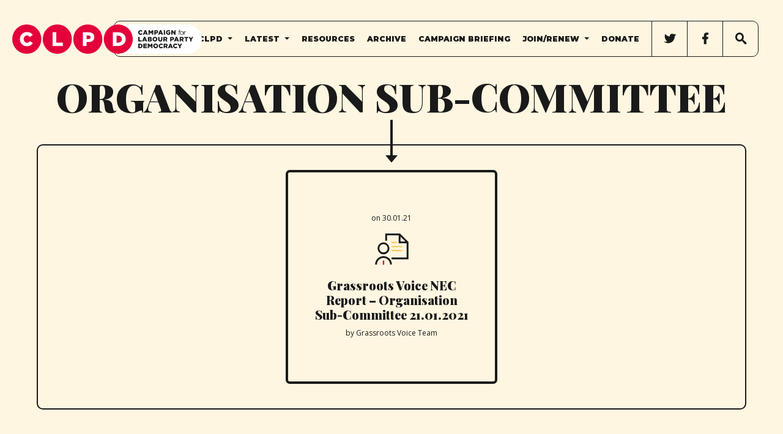

--- FILE ---
content_type: text/html; charset=UTF-8
request_url: https://www.clpd.org.uk/tag/organisation-sub-committee/
body_size: 12552
content:
<!DOCTYPE html PUBLIC "-//W3C//DTD XHTML 1.0 Transitional//EN" "http://www.w3.org/TR/xhtml1/DTD/xhtml1-transitional.dtd">
<html xmlns="http://www.w3.org/1999/xhtml" lang="en-GB">
	<head>
		<link rel="icon" href="https://www.clpd.org.uk/wp-content/themes/clpd_v1.0/favicon.ico" type="image/x-icon">
		<meta http-equiv="Content-Type" content="text/html; charset=UTF-8" />
		<meta name="viewport" content="width=device-width" />
		<link rel="stylesheet" href="https://use.fontawesome.com/releases/v5.7.2/css/all.css" integrity="sha384-fnmOCqbTlWIlj8LyTjo7mOUStjsKC4pOpQbqyi7RrhN7udi9RwhKkMHpvLbHG9Sr" crossorigin="anonymous">
		<!--[if lte IE 8]>
		<link rel="stylesheet" type="text/css" media="all" href="https://www.clpd.org.uk/wp-content/themes/clpd_v1.0/css/no_mqs.css" />
		<![endif]-->
		<!--[if lte IE 7]>
		<link rel="stylesheet" type="text/css" media="all" href="https://www.clpd.org.uk/wp-content/themes/clpd_v1.0/css/ie7.css" />
		<![endif]-->
		<meta name="twitter:card" content="summary_large_image" />
		<meta name="twitter:site" content="@CLPD_Labour" />
		<meta property="og:title" content="Grassroots Voice NEC Report &#8211; Organisation Sub-Committee 21.01.2021" />
		<meta property="og:url" content="https://www.clpd.org.uk/candidate_report/grassroots-voice-nec-report-organisation-sub-committee-21-01-2021/" />
								<meta property="og:image" content="https://www.clpd.org.uk/wp-content/themes/clpd_v1.0/images/opengraph/clpd_candidate_report.jpg" />
									<meta property="og:type" content="website" />
						<meta property="og:description" content="See her for a report from the Labour Party NEC Organisation Sub-Committee meeting held 21st January 2021 from the Grassroots Voice NEC CLP representatives team: Gemma Bolton, Yasmine Dar, Nadia Jama, Laura Pidcock, Mish Rahman." />
				<meta property="og:locale" content="en_GB" />
		<script type='text/javascript' src='https://platform-api.sharethis.com/js/sharethis.js#property=5f87fd8af8bce600129e1f04&product=sop' async='async'></script>
		<title>Organisation Sub-Committee &#8211; Campaign for Labour Party Democracy</title>
<meta name='robots' content='max-image-preview:large' />
	<style>img:is([sizes="auto" i], [sizes^="auto," i]) { contain-intrinsic-size: 3000px 1500px }</style>
	<link rel='dns-prefetch' href='//platform-api.sharethis.com' />
<link rel='dns-prefetch' href='//www.google.com' />
<link rel='dns-prefetch' href='//ajax.aspnetcdn.com' />
<link rel='dns-prefetch' href='//fonts.googleapis.com' />
<link rel="alternate" type="application/rss+xml" title="Campaign for Labour Party Democracy &raquo; Feed" href="https://www.clpd.org.uk/feed/" />
<link rel="alternate" type="application/rss+xml" title="Campaign for Labour Party Democracy &raquo; Comments Feed" href="https://www.clpd.org.uk/comments/feed/" />
<link rel="alternate" type="application/rss+xml" title="Campaign for Labour Party Democracy &raquo; Organisation Sub-Committee Tag Feed" href="https://www.clpd.org.uk/tag/organisation-sub-committee/feed/" />
<script type="text/javascript">
/* <![CDATA[ */
window._wpemojiSettings = {"baseUrl":"https:\/\/s.w.org\/images\/core\/emoji\/16.0.1\/72x72\/","ext":".png","svgUrl":"https:\/\/s.w.org\/images\/core\/emoji\/16.0.1\/svg\/","svgExt":".svg","source":{"concatemoji":"https:\/\/www.clpd.org.uk\/wp-includes\/js\/wp-emoji-release.min.js?ver=6.8.3"}};
/*! This file is auto-generated */
!function(s,n){var o,i,e;function c(e){try{var t={supportTests:e,timestamp:(new Date).valueOf()};sessionStorage.setItem(o,JSON.stringify(t))}catch(e){}}function p(e,t,n){e.clearRect(0,0,e.canvas.width,e.canvas.height),e.fillText(t,0,0);var t=new Uint32Array(e.getImageData(0,0,e.canvas.width,e.canvas.height).data),a=(e.clearRect(0,0,e.canvas.width,e.canvas.height),e.fillText(n,0,0),new Uint32Array(e.getImageData(0,0,e.canvas.width,e.canvas.height).data));return t.every(function(e,t){return e===a[t]})}function u(e,t){e.clearRect(0,0,e.canvas.width,e.canvas.height),e.fillText(t,0,0);for(var n=e.getImageData(16,16,1,1),a=0;a<n.data.length;a++)if(0!==n.data[a])return!1;return!0}function f(e,t,n,a){switch(t){case"flag":return n(e,"\ud83c\udff3\ufe0f\u200d\u26a7\ufe0f","\ud83c\udff3\ufe0f\u200b\u26a7\ufe0f")?!1:!n(e,"\ud83c\udde8\ud83c\uddf6","\ud83c\udde8\u200b\ud83c\uddf6")&&!n(e,"\ud83c\udff4\udb40\udc67\udb40\udc62\udb40\udc65\udb40\udc6e\udb40\udc67\udb40\udc7f","\ud83c\udff4\u200b\udb40\udc67\u200b\udb40\udc62\u200b\udb40\udc65\u200b\udb40\udc6e\u200b\udb40\udc67\u200b\udb40\udc7f");case"emoji":return!a(e,"\ud83e\udedf")}return!1}function g(e,t,n,a){var r="undefined"!=typeof WorkerGlobalScope&&self instanceof WorkerGlobalScope?new OffscreenCanvas(300,150):s.createElement("canvas"),o=r.getContext("2d",{willReadFrequently:!0}),i=(o.textBaseline="top",o.font="600 32px Arial",{});return e.forEach(function(e){i[e]=t(o,e,n,a)}),i}function t(e){var t=s.createElement("script");t.src=e,t.defer=!0,s.head.appendChild(t)}"undefined"!=typeof Promise&&(o="wpEmojiSettingsSupports",i=["flag","emoji"],n.supports={everything:!0,everythingExceptFlag:!0},e=new Promise(function(e){s.addEventListener("DOMContentLoaded",e,{once:!0})}),new Promise(function(t){var n=function(){try{var e=JSON.parse(sessionStorage.getItem(o));if("object"==typeof e&&"number"==typeof e.timestamp&&(new Date).valueOf()<e.timestamp+604800&&"object"==typeof e.supportTests)return e.supportTests}catch(e){}return null}();if(!n){if("undefined"!=typeof Worker&&"undefined"!=typeof OffscreenCanvas&&"undefined"!=typeof URL&&URL.createObjectURL&&"undefined"!=typeof Blob)try{var e="postMessage("+g.toString()+"("+[JSON.stringify(i),f.toString(),p.toString(),u.toString()].join(",")+"));",a=new Blob([e],{type:"text/javascript"}),r=new Worker(URL.createObjectURL(a),{name:"wpTestEmojiSupports"});return void(r.onmessage=function(e){c(n=e.data),r.terminate(),t(n)})}catch(e){}c(n=g(i,f,p,u))}t(n)}).then(function(e){for(var t in e)n.supports[t]=e[t],n.supports.everything=n.supports.everything&&n.supports[t],"flag"!==t&&(n.supports.everythingExceptFlag=n.supports.everythingExceptFlag&&n.supports[t]);n.supports.everythingExceptFlag=n.supports.everythingExceptFlag&&!n.supports.flag,n.DOMReady=!1,n.readyCallback=function(){n.DOMReady=!0}}).then(function(){return e}).then(function(){var e;n.supports.everything||(n.readyCallback(),(e=n.source||{}).concatemoji?t(e.concatemoji):e.wpemoji&&e.twemoji&&(t(e.twemoji),t(e.wpemoji)))}))}((window,document),window._wpemojiSettings);
/* ]]> */
</script>
<link rel='stylesheet' id='blue-theme-v3-0-css' href='https://www.clpd.org.uk/wp-content/themes/blue-theme-v3-0/style.css?ver=6.8.3' type='text/css' media='all' />
<style id='wp-emoji-styles-inline-css' type='text/css'>

	img.wp-smiley, img.emoji {
		display: inline !important;
		border: none !important;
		box-shadow: none !important;
		height: 1em !important;
		width: 1em !important;
		margin: 0 0.07em !important;
		vertical-align: -0.1em !important;
		background: none !important;
		padding: 0 !important;
	}
</style>
<link rel='stylesheet' id='wp-block-library-css' href='https://www.clpd.org.uk/wp-includes/css/dist/block-library/style.min.css?ver=6.8.3' type='text/css' media='all' />
<style id='classic-theme-styles-inline-css' type='text/css'>
/*! This file is auto-generated */
.wp-block-button__link{color:#fff;background-color:#32373c;border-radius:9999px;box-shadow:none;text-decoration:none;padding:calc(.667em + 2px) calc(1.333em + 2px);font-size:1.125em}.wp-block-file__button{background:#32373c;color:#fff;text-decoration:none}
</style>
<style id='global-styles-inline-css' type='text/css'>
:root{--wp--preset--aspect-ratio--square: 1;--wp--preset--aspect-ratio--4-3: 4/3;--wp--preset--aspect-ratio--3-4: 3/4;--wp--preset--aspect-ratio--3-2: 3/2;--wp--preset--aspect-ratio--2-3: 2/3;--wp--preset--aspect-ratio--16-9: 16/9;--wp--preset--aspect-ratio--9-16: 9/16;--wp--preset--color--black: #000000;--wp--preset--color--cyan-bluish-gray: #abb8c3;--wp--preset--color--white: #ffffff;--wp--preset--color--pale-pink: #f78da7;--wp--preset--color--vivid-red: #cf2e2e;--wp--preset--color--luminous-vivid-orange: #ff6900;--wp--preset--color--luminous-vivid-amber: #fcb900;--wp--preset--color--light-green-cyan: #7bdcb5;--wp--preset--color--vivid-green-cyan: #00d084;--wp--preset--color--pale-cyan-blue: #8ed1fc;--wp--preset--color--vivid-cyan-blue: #0693e3;--wp--preset--color--vivid-purple: #9b51e0;--wp--preset--gradient--vivid-cyan-blue-to-vivid-purple: linear-gradient(135deg,rgba(6,147,227,1) 0%,rgb(155,81,224) 100%);--wp--preset--gradient--light-green-cyan-to-vivid-green-cyan: linear-gradient(135deg,rgb(122,220,180) 0%,rgb(0,208,130) 100%);--wp--preset--gradient--luminous-vivid-amber-to-luminous-vivid-orange: linear-gradient(135deg,rgba(252,185,0,1) 0%,rgba(255,105,0,1) 100%);--wp--preset--gradient--luminous-vivid-orange-to-vivid-red: linear-gradient(135deg,rgba(255,105,0,1) 0%,rgb(207,46,46) 100%);--wp--preset--gradient--very-light-gray-to-cyan-bluish-gray: linear-gradient(135deg,rgb(238,238,238) 0%,rgb(169,184,195) 100%);--wp--preset--gradient--cool-to-warm-spectrum: linear-gradient(135deg,rgb(74,234,220) 0%,rgb(151,120,209) 20%,rgb(207,42,186) 40%,rgb(238,44,130) 60%,rgb(251,105,98) 80%,rgb(254,248,76) 100%);--wp--preset--gradient--blush-light-purple: linear-gradient(135deg,rgb(255,206,236) 0%,rgb(152,150,240) 100%);--wp--preset--gradient--blush-bordeaux: linear-gradient(135deg,rgb(254,205,165) 0%,rgb(254,45,45) 50%,rgb(107,0,62) 100%);--wp--preset--gradient--luminous-dusk: linear-gradient(135deg,rgb(255,203,112) 0%,rgb(199,81,192) 50%,rgb(65,88,208) 100%);--wp--preset--gradient--pale-ocean: linear-gradient(135deg,rgb(255,245,203) 0%,rgb(182,227,212) 50%,rgb(51,167,181) 100%);--wp--preset--gradient--electric-grass: linear-gradient(135deg,rgb(202,248,128) 0%,rgb(113,206,126) 100%);--wp--preset--gradient--midnight: linear-gradient(135deg,rgb(2,3,129) 0%,rgb(40,116,252) 100%);--wp--preset--font-size--small: 13px;--wp--preset--font-size--medium: 20px;--wp--preset--font-size--large: 36px;--wp--preset--font-size--x-large: 42px;--wp--preset--spacing--20: 0.44rem;--wp--preset--spacing--30: 0.67rem;--wp--preset--spacing--40: 1rem;--wp--preset--spacing--50: 1.5rem;--wp--preset--spacing--60: 2.25rem;--wp--preset--spacing--70: 3.38rem;--wp--preset--spacing--80: 5.06rem;--wp--preset--shadow--natural: 6px 6px 9px rgba(0, 0, 0, 0.2);--wp--preset--shadow--deep: 12px 12px 50px rgba(0, 0, 0, 0.4);--wp--preset--shadow--sharp: 6px 6px 0px rgba(0, 0, 0, 0.2);--wp--preset--shadow--outlined: 6px 6px 0px -3px rgba(255, 255, 255, 1), 6px 6px rgba(0, 0, 0, 1);--wp--preset--shadow--crisp: 6px 6px 0px rgba(0, 0, 0, 1);}:where(.is-layout-flex){gap: 0.5em;}:where(.is-layout-grid){gap: 0.5em;}body .is-layout-flex{display: flex;}.is-layout-flex{flex-wrap: wrap;align-items: center;}.is-layout-flex > :is(*, div){margin: 0;}body .is-layout-grid{display: grid;}.is-layout-grid > :is(*, div){margin: 0;}:where(.wp-block-columns.is-layout-flex){gap: 2em;}:where(.wp-block-columns.is-layout-grid){gap: 2em;}:where(.wp-block-post-template.is-layout-flex){gap: 1.25em;}:where(.wp-block-post-template.is-layout-grid){gap: 1.25em;}.has-black-color{color: var(--wp--preset--color--black) !important;}.has-cyan-bluish-gray-color{color: var(--wp--preset--color--cyan-bluish-gray) !important;}.has-white-color{color: var(--wp--preset--color--white) !important;}.has-pale-pink-color{color: var(--wp--preset--color--pale-pink) !important;}.has-vivid-red-color{color: var(--wp--preset--color--vivid-red) !important;}.has-luminous-vivid-orange-color{color: var(--wp--preset--color--luminous-vivid-orange) !important;}.has-luminous-vivid-amber-color{color: var(--wp--preset--color--luminous-vivid-amber) !important;}.has-light-green-cyan-color{color: var(--wp--preset--color--light-green-cyan) !important;}.has-vivid-green-cyan-color{color: var(--wp--preset--color--vivid-green-cyan) !important;}.has-pale-cyan-blue-color{color: var(--wp--preset--color--pale-cyan-blue) !important;}.has-vivid-cyan-blue-color{color: var(--wp--preset--color--vivid-cyan-blue) !important;}.has-vivid-purple-color{color: var(--wp--preset--color--vivid-purple) !important;}.has-black-background-color{background-color: var(--wp--preset--color--black) !important;}.has-cyan-bluish-gray-background-color{background-color: var(--wp--preset--color--cyan-bluish-gray) !important;}.has-white-background-color{background-color: var(--wp--preset--color--white) !important;}.has-pale-pink-background-color{background-color: var(--wp--preset--color--pale-pink) !important;}.has-vivid-red-background-color{background-color: var(--wp--preset--color--vivid-red) !important;}.has-luminous-vivid-orange-background-color{background-color: var(--wp--preset--color--luminous-vivid-orange) !important;}.has-luminous-vivid-amber-background-color{background-color: var(--wp--preset--color--luminous-vivid-amber) !important;}.has-light-green-cyan-background-color{background-color: var(--wp--preset--color--light-green-cyan) !important;}.has-vivid-green-cyan-background-color{background-color: var(--wp--preset--color--vivid-green-cyan) !important;}.has-pale-cyan-blue-background-color{background-color: var(--wp--preset--color--pale-cyan-blue) !important;}.has-vivid-cyan-blue-background-color{background-color: var(--wp--preset--color--vivid-cyan-blue) !important;}.has-vivid-purple-background-color{background-color: var(--wp--preset--color--vivid-purple) !important;}.has-black-border-color{border-color: var(--wp--preset--color--black) !important;}.has-cyan-bluish-gray-border-color{border-color: var(--wp--preset--color--cyan-bluish-gray) !important;}.has-white-border-color{border-color: var(--wp--preset--color--white) !important;}.has-pale-pink-border-color{border-color: var(--wp--preset--color--pale-pink) !important;}.has-vivid-red-border-color{border-color: var(--wp--preset--color--vivid-red) !important;}.has-luminous-vivid-orange-border-color{border-color: var(--wp--preset--color--luminous-vivid-orange) !important;}.has-luminous-vivid-amber-border-color{border-color: var(--wp--preset--color--luminous-vivid-amber) !important;}.has-light-green-cyan-border-color{border-color: var(--wp--preset--color--light-green-cyan) !important;}.has-vivid-green-cyan-border-color{border-color: var(--wp--preset--color--vivid-green-cyan) !important;}.has-pale-cyan-blue-border-color{border-color: var(--wp--preset--color--pale-cyan-blue) !important;}.has-vivid-cyan-blue-border-color{border-color: var(--wp--preset--color--vivid-cyan-blue) !important;}.has-vivid-purple-border-color{border-color: var(--wp--preset--color--vivid-purple) !important;}.has-vivid-cyan-blue-to-vivid-purple-gradient-background{background: var(--wp--preset--gradient--vivid-cyan-blue-to-vivid-purple) !important;}.has-light-green-cyan-to-vivid-green-cyan-gradient-background{background: var(--wp--preset--gradient--light-green-cyan-to-vivid-green-cyan) !important;}.has-luminous-vivid-amber-to-luminous-vivid-orange-gradient-background{background: var(--wp--preset--gradient--luminous-vivid-amber-to-luminous-vivid-orange) !important;}.has-luminous-vivid-orange-to-vivid-red-gradient-background{background: var(--wp--preset--gradient--luminous-vivid-orange-to-vivid-red) !important;}.has-very-light-gray-to-cyan-bluish-gray-gradient-background{background: var(--wp--preset--gradient--very-light-gray-to-cyan-bluish-gray) !important;}.has-cool-to-warm-spectrum-gradient-background{background: var(--wp--preset--gradient--cool-to-warm-spectrum) !important;}.has-blush-light-purple-gradient-background{background: var(--wp--preset--gradient--blush-light-purple) !important;}.has-blush-bordeaux-gradient-background{background: var(--wp--preset--gradient--blush-bordeaux) !important;}.has-luminous-dusk-gradient-background{background: var(--wp--preset--gradient--luminous-dusk) !important;}.has-pale-ocean-gradient-background{background: var(--wp--preset--gradient--pale-ocean) !important;}.has-electric-grass-gradient-background{background: var(--wp--preset--gradient--electric-grass) !important;}.has-midnight-gradient-background{background: var(--wp--preset--gradient--midnight) !important;}.has-small-font-size{font-size: var(--wp--preset--font-size--small) !important;}.has-medium-font-size{font-size: var(--wp--preset--font-size--medium) !important;}.has-large-font-size{font-size: var(--wp--preset--font-size--large) !important;}.has-x-large-font-size{font-size: var(--wp--preset--font-size--x-large) !important;}
:where(.wp-block-post-template.is-layout-flex){gap: 1.25em;}:where(.wp-block-post-template.is-layout-grid){gap: 1.25em;}
:where(.wp-block-columns.is-layout-flex){gap: 2em;}:where(.wp-block-columns.is-layout-grid){gap: 2em;}
:root :where(.wp-block-pullquote){font-size: 1.5em;line-height: 1.6;}
</style>
<link rel='stylesheet' id='contact-form-7-css' href='https://www.clpd.org.uk/wp-content/plugins/contact-form-7/includes/css/styles.css?ver=5.3' type='text/css' media='all' />
<link rel='stylesheet' id='searchandfilter-css' href='https://www.clpd.org.uk/wp-content/plugins/search-filter/style.css?ver=1' type='text/css' media='all' />
<link rel='stylesheet' id='taxonomy-image-plugin-public-css' href='https://www.clpd.org.uk/wp-content/plugins/taxonomy-images/css/style.css?ver=0.9.6' type='text/css' media='screen' />
<link rel='stylesheet' id='wpcf7-redirect-script-frontend-css' href='https://www.clpd.org.uk/wp-content/plugins/wpcf7-redirect/build/assets/frontend-script.css?ver=2c532d7e2be36f6af233' type='text/css' media='all' />
<link rel='stylesheet' id='parent-style-css' href='https://www.clpd.org.uk/wp-content/themes/blue-theme-v3-0/style.css?v2&#038;ver=6.8.3' type='text/css' media='all' />
<link rel='stylesheet' id=' add_google_fonts -css' href='https://fonts.googleapis.com/css2?family=Montserrat:wght@300;900&#038;family=Open+Sans:ital,wght@0,400;0,600;1,400&#038;family=Playfair+Display:wght@900&#038;display=swap' type='text/css' media='all' />
<link rel='stylesheet' id='child-style-css' href='https://www.clpd.org.uk/wp-content/themes/clpd_v1.0/style.css?ver=1.0.0' type='text/css' media='all' />
<style id='akismet-widget-style-inline-css' type='text/css'>

			.a-stats {
				--akismet-color-mid-green: #357b49;
				--akismet-color-white: #fff;
				--akismet-color-light-grey: #f6f7f7;

				max-width: 350px;
				width: auto;
			}

			.a-stats * {
				all: unset;
				box-sizing: border-box;
			}

			.a-stats strong {
				font-weight: 600;
			}

			.a-stats a.a-stats__link,
			.a-stats a.a-stats__link:visited,
			.a-stats a.a-stats__link:active {
				background: var(--akismet-color-mid-green);
				border: none;
				box-shadow: none;
				border-radius: 8px;
				color: var(--akismet-color-white);
				cursor: pointer;
				display: block;
				font-family: -apple-system, BlinkMacSystemFont, 'Segoe UI', 'Roboto', 'Oxygen-Sans', 'Ubuntu', 'Cantarell', 'Helvetica Neue', sans-serif;
				font-weight: 500;
				padding: 12px;
				text-align: center;
				text-decoration: none;
				transition: all 0.2s ease;
			}

			/* Extra specificity to deal with TwentyTwentyOne focus style */
			.widget .a-stats a.a-stats__link:focus {
				background: var(--akismet-color-mid-green);
				color: var(--akismet-color-white);
				text-decoration: none;
			}

			.a-stats a.a-stats__link:hover {
				filter: brightness(110%);
				box-shadow: 0 4px 12px rgba(0, 0, 0, 0.06), 0 0 2px rgba(0, 0, 0, 0.16);
			}

			.a-stats .count {
				color: var(--akismet-color-white);
				display: block;
				font-size: 1.5em;
				line-height: 1.4;
				padding: 0 13px;
				white-space: nowrap;
			}
		
</style>
<link rel='stylesheet' id='bftpro-front-css-css' href='https://www.clpd.org.uk/wp-content/plugins/arigato-pro/css/front.css?ver=6.8.3' type='text/css' media='all' />
<link rel='stylesheet' id='thickbox-css-css' href='https://www.clpd.org.uk/wp-includes/js/thickbox/thickbox.css?ver=6.8.3' type='text/css' media='all' />
<script type="text/javascript" src="https://www.clpd.org.uk/wp-includes/js/jquery/jquery.min.js?ver=3.7.1" id="jquery-core-js"></script>
<script type="text/javascript" src="https://www.clpd.org.uk/wp-includes/js/jquery/jquery-migrate.min.js?ver=3.4.1" id="jquery-migrate-js"></script>
<script type="text/javascript" src="https://www.clpd.org.uk/wp-content/themes/blue-theme-v3-0/js/jscompiled.js?ver=6.8.3" id="jscompiled-js"></script>
<script type="text/javascript" src="//platform-api.sharethis.com/js/sharethis.js?ver=6.8.3#property=#property?._id&amp;product=custom-share-buttons" id="sharethis-js"></script>
<script type="text/javascript" src="https://www.clpd.org.uk/wp-content/themes/blue-theme-v3-0/js/core_custom.js?ver=1" id="core_custom-js"></script>
<script type="text/javascript" id="bftpro-common-js-extra">
/* <![CDATA[ */
var bftpro_i18n = {"email_required":"Please provide a valid email address","name_required":"Please provide name","required_field":"This field is required","ajax_url":"https:\/\/www.clpd.org.uk\/wp-admin\/admin-ajax.php","missed_text_captcha":"You need to answer the verification question"};
/* ]]> */
</script>
<script type="text/javascript" src="https://www.clpd.org.uk/wp-content/plugins/arigato-pro/js/common.js?ver=1.0.3" id="bftpro-common-js"></script>
<script type="text/javascript" src="//ajax.aspnetcdn.com/ajax/jquery.validate/1.9/jquery.validate.min.js?ver=1.0.0" id="jquery-validator-js"></script>
<link rel="https://api.w.org/" href="https://www.clpd.org.uk/wp-json/" /><link rel="alternate" title="JSON" type="application/json" href="https://www.clpd.org.uk/wp-json/wp/v2/tags/128" /><link rel="EditURI" type="application/rsd+xml" title="RSD" href="https://www.clpd.org.uk/xmlrpc.php?rsd" />
<meta name="generator" content="WordPress 6.8.3" />
        <style type="text/css">
         	/**/
        </style>
    <style type="text/css">.grecaptcha-badge{
    box-shadow: none!important;
    border-radius: 4px;
    overflow: hidden;
    margin-top: 20px;
}
#loginform .grecaptcha-badge{
margin-bottom:20px;
}</style><link rel="icon" href="https://www.clpd.org.uk/wp-content/uploads/2020/08/CLPD_favicon-150x150.png" sizes="32x32" />
<link rel="icon" href="https://www.clpd.org.uk/wp-content/uploads/2020/08/CLPD_favicon.png" sizes="192x192" />
<link rel="apple-touch-icon" href="https://www.clpd.org.uk/wp-content/uploads/2020/08/CLPD_favicon.png" />
<meta name="msapplication-TileImage" content="https://www.clpd.org.uk/wp-content/uploads/2020/08/CLPD_favicon.png" />
<!-- ## NXS/OG ## --><!-- ## NXSOGTAGS ## --><!-- ## NXS/OG ## -->
 

	</head>
	<body data-rsssl=1 class="archive tag tag-organisation-sub-committee tag-128 wp-theme-blue-theme-v3-0 wp-child-theme-clpd_v10">
	<div class="outerWrapper navRight">
		<div class="mainWrapper">
			<header class="collapse headerWrapper ">
	<div class="mobileNavWrapper">	
	    <div class="logoWrapper flex">
	        <a href="https://www.clpd.org.uk" id="logo" title='Campaign for Labour Party Democracy'>
				<span class="mainLogo"><i class="svgIcon logo"><svg version="1.1" id="Layer_1" xmlns="http://www.w3.org/2000/svg" xmlns:xlink="http://www.w3.org/1999/xlink" x="0px" y="0px"
	 viewBox="0 0 988 151.5" style="enable-background:new 0 0 988 151.5;" xml:space="preserve">
<circle class="st0" cx="552.8" cy="75.7" r="75.7"/>
<path class="st1 st3" d="M912.3,0H552.8c41.8,0,75.7,33.9,75.7,75.7c0,41.8-33.9,75.7-75.7,75.7h359.5c41.8,0,75.7-33.9,75.7-75.7
	C988,33.9,954.1,0,912.3,0z"/>
<g>
	<path class="st2" d="M656.1,41.3L656.1,41.3c0-6.9,5.2-12.2,12.3-12.2c4.8,0,7.8,2,9.9,4.9l-4.9,3.8c-1.3-1.7-2.9-2.7-5.1-2.7
		c-3.3,0-5.6,2.8-5.6,6.2v0.1c0,3.5,2.3,6.2,5.6,6.2c2.4,0,3.9-1.1,5.3-2.8l4.9,3.5c-2.2,3-5.2,5.3-10.3,5.3
		C661.5,53.4,656.1,48.3,656.1,41.3z"/>
	<path class="st2" d="M690.4,29.4h6.2l9.9,23.5h-6.9l-1.7-4.2h-9l-1.7,4.2h-6.8L690.4,29.4z M696.1,43.7l-2.6-6.6l-2.6,6.6H696.1z"
		/>
	<path class="st2" d="M710.2,29.6h6.8l5.6,9l5.6-9h6.8v23.3h-6.4V39.5l-6,9.1h-0.1l-5.9-9.1v13.3h-6.3V29.6z"/>
	<path class="st2" d="M740.4,29.6h10c5.9,0,9.7,3,9.7,8.2v0.1c0,5.5-4.2,8.4-10,8.4h-3.2v6.7h-6.5V29.6z M750,41.2
		c2.3,0,3.7-1.2,3.7-3v-0.1c0-2-1.4-3.1-3.7-3.1h-3v6.2H750z"/>
	<path class="st2" d="M769.9,29.4h6.2l9.9,23.5h-6.9l-1.7-4.2h-9l-1.7,4.2H760L769.9,29.4z M775.6,43.7l-2.6-6.6l-2.6,6.6H775.6z"/>
	<path class="st2" d="M789.8,29.6h6.5v23.3h-6.5V29.6z"/>
	<path class="st2" d="M801.1,41.3L801.1,41.3c0-6.9,5.3-12.2,12.6-12.2c4.1,0,7,1.3,9.5,3.4l-3.8,4.6c-1.7-1.4-3.3-2.2-5.6-2.2
		c-3.4,0-6,2.8-6,6.4v0.1c0,3.8,2.6,6.5,6.3,6.5c1.6,0,2.8-0.3,3.7-1V44h-4.6v-4.7h10.7v10.5c-2.5,2-5.9,3.6-10.1,3.6
		C806.5,53.4,801.1,48.4,801.1,41.3z"/>
	<path class="st2" d="M828.9,29.6h6l9.6,12.3V29.6h6.4v23.3h-5.7l-10-12.8v12.8h-6.4V29.6z"/>
	<path class="st2" d="M876.7,35.7v2.2h-5.4v15h-2.6v-15h-2.4v-2.2h2.4v-1.5c0-3.8,1.9-5.8,5.2-5.8c1.2,0,2,0.1,2.8,0.4v2.2
		c-0.9-0.3-1.6-0.4-2.5-0.4c-2,0-3,1.2-3,3.7v1.4H876.7z"/>
	<path class="st2" d="M883.5,53.3c-5.2,0-8.9-4.1-8.9-9s3.8-9,9-9c5.2,0,9,4.1,9,9S888.7,53.3,883.5,53.3z M883.5,37.6
		c-3.7,0-6.3,3-6.3,6.7c0,3.7,2.7,6.7,6.4,6.7c3.7,0,6.3-3,6.3-6.7C889.9,40.6,887.1,37.6,883.5,37.6z"/>
	<path class="st2" d="M897,52.9h-2.6V35.7h2.6v4.5c1.3-2.9,3.8-4.9,7-4.8v2.8h-0.2c-3.8,0-6.8,2.7-6.8,7.9V52.9z"/>
	<path class="st2" d="M656.9,64.4h6.5v17.7h11.3v5.7h-17.8V64.4z"/>
	<path class="st2" d="M686.8,64.2h6.2l9.9,23.5h-6.9l-1.7-4.2h-9l-1.7,4.2h-6.8L686.8,64.2z M692.5,78.5l-2.6-6.6l-2.6,6.6H692.5z"
		/>
	<path class="st2" d="M706.6,64.4h12c2.9,0,5,0.7,6.4,2.1c0.9,0.9,1.5,2.2,1.5,3.8v0.1c0,2.7-1.5,4.3-3.6,5.2
		c2.8,0.9,4.6,2.5,4.6,5.7v0.1c0,4-3.3,6.4-8.8,6.4h-12V64.4z M717,73.7c2,0,3.1-0.7,3.1-2v-0.1c0-1.3-1-2-2.9-2h-4.2v4.1H717z
		 M717.9,82.5c2,0,3.1-0.8,3.1-2.1v-0.1c0-1.3-1-2.1-3.2-2.1h-4.9v4.3H717.9z"/>
	<path class="st2" d="M730.9,76.1L730.9,76.1c0-6.8,5.4-12.2,12.6-12.2c7.2,0,12.5,5.4,12.5,12.1v0.1c0,6.7-5.4,12.1-12.6,12.1
		C736.3,88.2,730.9,82.8,730.9,76.1z M749.5,76.1L749.5,76.1c0-3.4-2.4-6.4-6-6.4c-3.5,0-5.9,2.9-5.9,6.2v0.1c0,3.4,2.4,6.3,6,6.3
		C747.1,82.4,749.5,79.5,749.5,76.1z"/>
	<path class="st2" d="M760.5,77.5V64.4h6.6v13c0,3.4,1.7,5,4.3,5c2.6,0,4.3-1.5,4.3-4.8V64.4h6.6v12.9c0,7.5-4.3,10.8-10.9,10.8
		C764.6,88.2,760.5,84.8,760.5,77.5z"/>
	<path class="st2" d="M787.4,64.4h11c3.6,0,6,0.9,7.6,2.5c1.4,1.3,2.1,3.1,2.1,5.4v0.1c0,3.6-1.9,5.9-4.8,7.2l5.6,8.1h-7.5l-4.7-7.1
		h-0.1h-2.8v7.1h-6.5V64.4z M798.1,75.6c2.2,0,3.5-1.1,3.5-2.8v-0.1c0-1.8-1.3-2.8-3.5-2.8h-4.2v5.6H798.1z"/>
	<path class="st2" d="M823.2,64.4h10c5.9,0,9.7,3,9.7,8.2v0.1c0,5.5-4.2,8.4-10,8.4h-3.2v6.7h-6.5V64.4z M832.7,76
		c2.3,0,3.7-1.2,3.7-3v-0.1c0-2-1.4-3.1-3.7-3.1h-3V76H832.7z"/>
	<path class="st2" d="M852.7,64.2h6.2l9.9,23.5h-6.9l-1.7-4.2h-9l-1.7,4.2h-6.8L852.7,64.2z M858.4,78.5l-2.6-6.6l-2.6,6.6H858.4z"
		/>
	<path class="st2" d="M872.5,64.4h11c3.6,0,6,0.9,7.6,2.5c1.4,1.3,2.1,3.1,2.1,5.4v0.1c0,3.6-1.9,5.9-4.8,7.2l5.6,8.1h-7.5l-4.7-7.1
		h-0.1h-2.8v7.1h-6.5V64.4z M883.2,75.6c2.2,0,3.5-1.1,3.5-2.8v-0.1c0-1.8-1.3-2.8-3.5-2.8h-4.2v5.6H883.2z"/>
	<path class="st2" d="M903.4,70.1h-7v-5.7h20.5v5.7h-7v17.7h-6.5V70.1z"/>
	<path class="st2" d="M927.8,79l-8.9-14.6h7.4l4.8,8.5l4.8-8.5h7.2l-8.9,14.5v8.8h-6.5V79z"/>
	<path class="st2" d="M656.9,99.2h9c8.3,0,13.2,4.8,13.2,11.5v0.1c0,6.7-4.9,11.7-13.3,11.7h-8.9V99.2z M666,116.8
		c3.9,0,6.4-2.1,6.4-5.9v-0.1c0-3.7-2.6-5.9-6.4-5.9h-2.6v11.9H666z"/>
	<path class="st2" d="M683.1,99.2h18.8v5.5h-12.4v3.5h11.2v5.1h-11.2v3.7H702v5.5h-18.9V99.2z"/>
	<path class="st2" d="M706,99.2h6.8l5.6,9l5.6-9h6.8v23.3h-6.4v-13.4l-6,9.1h-0.1l-5.9-9.1v13.3H706V99.2z"/>
	<path class="st2" d="M734.7,111L734.7,111c0-6.8,5.4-12.2,12.6-12.2c7.2,0,12.5,5.4,12.5,12.1v0.1c0,6.7-5.4,12.1-12.6,12.1
		C740.1,123,734.7,117.7,734.7,111z M753.3,111L753.3,111c0-3.4-2.4-6.4-6-6.4c-3.5,0-5.9,2.9-5.9,6.2v0.1c0,3.4,2.4,6.3,6,6.3
		C750.9,117.2,753.3,114.3,753.3,111z"/>
	<path class="st2" d="M763.1,111L763.1,111c0-6.9,5.2-12.2,12.3-12.2c4.8,0,7.8,2,9.9,4.9l-4.9,3.8c-1.3-1.7-2.9-2.7-5.1-2.7
		c-3.3,0-5.6,2.8-5.6,6.2v0.1c0,3.5,2.3,6.2,5.6,6.2c2.4,0,3.9-1.1,5.3-2.8l4.9,3.5c-2.2,3-5.2,5.3-10.3,5.3
		C768.5,123,763.1,117.9,763.1,111z"/>
	<path class="st2" d="M788.9,99.2h11c3.6,0,6,0.9,7.6,2.5c1.4,1.3,2.1,3.1,2.1,5.4v0.1c0,3.6-1.9,5.9-4.8,7.2l5.6,8.1h-7.5l-4.7-7.1
		h-0.1h-2.8v7.1h-6.5V99.2z M799.6,110.4c2.2,0,3.5-1.1,3.5-2.8v-0.1c0-1.8-1.3-2.8-3.5-2.8h-4.2v5.6H799.6z"/>
	<path class="st2" d="M821.2,99.1h6.2l9.9,23.5h-6.9l-1.7-4.2h-9l-1.7,4.2h-6.8L821.2,99.1z M826.8,113.4l-2.6-6.6l-2.6,6.6H826.8z"
		/>
	<path class="st2" d="M838,111L838,111c0-6.9,5.2-12.2,12.3-12.2c4.8,0,7.8,2,9.9,4.9l-4.9,3.8c-1.3-1.7-2.9-2.7-5.1-2.7
		c-3.3,0-5.6,2.8-5.6,6.2v0.1c0,3.5,2.3,6.2,5.6,6.2c2.4,0,3.9-1.1,5.3-2.8l4.9,3.5c-2.2,3-5.2,5.3-10.3,5.3
		C843.3,123,838,117.9,838,111z"/>
	<path class="st2" d="M869.8,113.8L861,99.2h7.4l4.8,8.5l4.8-8.5h7.2l-8.9,14.5v8.8h-6.5V113.8z"/>
</g>
<circle class="st0" cx="75.7" cy="75.7" r="75.7"/>
<g>
	<path class="st1" d="M39.8,75.9v-0.2c0-20.5,15.8-36.7,37.2-36.7c14.4,0,23.7,6,29.9,14.7L92.1,65.2c-4-5-8.7-8.3-15.4-8.3
		c-9.9,0-16.8,8.4-16.8,18.6v0.2c0,10.6,6.9,18.8,16.8,18.8c7.4,0,11.7-3.4,15.9-8.6l14.7,10.5c-6.6,9.2-15.6,15.9-31.2,15.9
		C56,112.4,39.8,97,39.8,75.9z"/>
</g>
<circle class="st0" cx="234.8" cy="75.7" r="75.7"/>
<g>
	<path class="st1" d="M210,40.5h19.5v53.4h34.1V111H210V40.5z"/>
</g>
<circle class="st0" cx="393.8" cy="75.7" r="75.7"/>
<g>
	<path class="st1" d="M368.1,40.5h30.2c17.8,0,29.3,9.2,29.3,24.8v0.2c0,16.6-12.8,25.4-30.3,25.4h-9.7V111h-19.5V40.5z M396.9,75.5
		c6.9,0,11.2-3.6,11.2-9.2v-0.2c0-6-4.2-9.3-11.3-9.3h-9.2v18.6H396.9z"/>
</g>
<g>
	<path class="st1" d="M524.1,40.5h27.2c25.2,0,39.8,14.5,39.8,34.8v0.2c0,20.3-14.8,35.5-40.2,35.5h-26.8V40.5z M551.6,93.7
		c11.7,0,19.4-6.4,19.4-17.8v-0.2c0-11.3-7.8-17.8-19.4-17.8h-8v35.9H551.6z"/>
</g>
</svg>
</i></span>
			</a>
		</div>
		<div class="mobileButtonWrapper">
			<div class="mobileSearchIconWrapper">
				<a href="#search" class="icon-search searchClick"></a>
			</div>
			<div class="mobileButton">
			  <span></span>
			  <span></span>
			  <span></span>
			  <span></span>
			</div>
		</div>
	</div>
	<nav class="navWrapper flex">
		<div class="mainNav flex">
			<div class="menu mobileMenu"><ul id="menu-mobile-menu" class="menu"><li id="menu-item-137" class="menu-item menu-item-type-post_type menu-item-object-page menu-item-home menu-item-137"><a href="https://www.clpd.org.uk/">Home</a></li>
<li id="menu-item-140" class="menu-item menu-item-type-custom menu-item-object-custom menu-item-has-children menu-item-140"><a href="#">About</a>
<ul class="sub-menu">
	<li id="menu-item-136" class="menu-item menu-item-type-post_type menu-item-object-page menu-item-136"><a href="https://www.clpd.org.uk/about/">About CLPD</a></li>
	<li id="menu-item-133" class="menu-item menu-item-type-post_type menu-item-object-page menu-item-133"><a href="https://www.clpd.org.uk/clpd-womens-collective/">CLPD Women’s Collective</a></li>
	<li id="menu-item-132" class="menu-item menu-item-type-post_type menu-item-object-page menu-item-132"><a href="https://www.clpd.org.uk/clpd-youth/">CLPD Youth</a></li>
</ul>
</li>
<li id="menu-item-500" class="menu-item menu-item-type-custom menu-item-object-custom menu-item-has-children menu-item-500"><a href="#">Latest</a>
<ul class="sub-menu">
	<li id="menu-item-932" class="menu-item menu-item-type-post_type menu-item-object-page menu-item-932"><a href="https://www.clpd.org.uk/latest/">Latest</a></li>
	<li id="menu-item-1018" class="menu-item menu-item-type-custom menu-item-object-custom menu-item-1018"><a href="https://www.clpd.org.uk/candidate_report/">Candidate Reports</a></li>
	<li id="menu-item-1017" class="menu-item menu-item-type-taxonomy menu-item-object-category menu-item-1017"><a href="https://www.clpd.org.uk/category/nec-reports/">NEC Reports</a></li>
	<li id="menu-item-621" class="menu-item menu-item-type-taxonomy menu-item-object-category menu-item-621"><a href="https://www.clpd.org.uk/category/motions/">Motions</a></li>
	<li id="menu-item-870" class="menu-item menu-item-type-custom menu-item-object-custom menu-item-870"><a href="https://www.clpd.org.uk/latest/information-for-party-activists/">Info for Party Activists</a></li>
	<li id="menu-item-381" class="menu-item menu-item-type-custom menu-item-object-custom menu-item-381"><a href="https://www.clpd.org.uk/quotes/">Quotes of the Month</a></li>
</ul>
</li>
<li id="menu-item-139" class="menu-item menu-item-type-custom menu-item-object-custom menu-item-139"><a href="https://www.clpd.org.uk/resource">Resources</a></li>
<li id="menu-item-514" class="menu-item menu-item-type-post_type menu-item-object-page menu-item-514"><a href="https://www.clpd.org.uk/archives/">Archive</a></li>
<li id="menu-item-141" class="menu-item menu-item-type-custom menu-item-object-custom menu-item-141"><a href="https://www.clpd.org.uk/campaign_briefing/">Campaign Briefing</a></li>
<li id="menu-item-142" class="menu-item menu-item-type-post_type menu-item-object-page menu-item-142"><a href="https://www.clpd.org.uk/join/">Join/renew</a></li>
<li id="menu-item-143" class="menu-item menu-item-type-post_type menu-item-object-page menu-item-143"><a href="https://www.clpd.org.uk/donate/">Donate</a></li>
</ul></div><div class="menu desktopMenu"><ul id="menu-main-menu" class="menu"><li id="menu-item-95" class="menu-item menu-item-type-post_type menu-item-object-page menu-item-home menu-item-95"><a href="https://www.clpd.org.uk/">Home</a></li>
<li id="menu-item-108" class="menu-item menu-item-type-post_type menu-item-object-page menu-item-has-children menu-item-108"><a href="https://www.clpd.org.uk/about/">About CLPD</a>
<ul class="sub-menu">
	<li id="menu-item-255" class="menu-item menu-item-type-post_type menu-item-object-page menu-item-255"><a href="https://www.clpd.org.uk/about/">About CLPD</a></li>
	<li id="menu-item-131" class="menu-item menu-item-type-post_type menu-item-object-page menu-item-131"><a href="https://www.clpd.org.uk/clpd-womens-collective/">CLPD Women’s Collective</a></li>
	<li id="menu-item-130" class="menu-item menu-item-type-post_type menu-item-object-page menu-item-130"><a href="https://www.clpd.org.uk/clpd-youth/">CLPD Youth</a></li>
</ul>
</li>
<li id="menu-item-111" class="menu-item menu-item-type-post_type menu-item-object-page menu-item-has-children menu-item-111"><a href="https://www.clpd.org.uk/latest/">Latest</a>
<ul class="sub-menu">
	<li id="menu-item-2124" class="menu-item menu-item-type-post_type menu-item-object-page menu-item-2124"><a href="https://www.clpd.org.uk/latest/">Latest</a></li>
	<li id="menu-item-366" class="menu-item menu-item-type-custom menu-item-object-custom menu-item-has-children menu-item-366"><a href="https://www.clpd.org.uk/candidate_report/">Candidate Reports</a>
	<ul class="sub-menu">
		<li id="menu-item-1016" class="menu-item menu-item-type-taxonomy menu-item-object-category menu-item-1016"><a href="https://www.clpd.org.uk/category/nec-reports/">NEC Reports</a></li>
	</ul>
</li>
	<li id="menu-item-622" class="menu-item menu-item-type-taxonomy menu-item-object-category menu-item-622"><a href="https://www.clpd.org.uk/category/motions/">Motions</a></li>
	<li id="menu-item-869" class="menu-item menu-item-type-custom menu-item-object-custom menu-item-869"><a href="https://www.clpd.org.uk/latest/information-for-party-activists/">Info for Party Activists</a></li>
	<li id="menu-item-377" class="menu-item menu-item-type-custom menu-item-object-custom menu-item-377"><a href="https://www.clpd.org.uk/quotes/">Quotes of the Month</a></li>
</ul>
</li>
<li id="menu-item-122" class="menu-item menu-item-type-custom menu-item-object-custom menu-item-122"><a href="https://www.clpd.org.uk/resource">Resources</a></li>
<li id="menu-item-515" class="menu-item menu-item-type-post_type menu-item-object-page menu-item-515"><a href="https://www.clpd.org.uk/archives/">Archive</a></li>
<li id="menu-item-121" class="menu-item menu-item-type-custom menu-item-object-custom menu-item-121"><a href="https://www.clpd.org.uk/campaign_briefing/">Campaign Briefing</a></li>
<li id="menu-item-116" class="menu-item menu-item-type-post_type menu-item-object-page menu-item-has-children menu-item-116"><a href="https://www.clpd.org.uk/join/">Join/renew</a>
<ul class="sub-menu">
	<li id="menu-item-674" class="menu-item menu-item-type-post_type menu-item-object-page menu-item-674"><a href="https://www.clpd.org.uk/join/">Join/renew</a></li>
	<li id="menu-item-673" class="menu-item menu-item-type-post_type menu-item-object-page menu-item-673"><a href="https://www.clpd.org.uk/sign-up-to-our-newsletter/">Mailing List</a></li>
</ul>
</li>
<li id="menu-item-117" class="menu-item menu-item-type-post_type menu-item-object-page menu-item-117"><a href="https://www.clpd.org.uk/donate/">Donate</a></li>
<li class="navIcon"><a href="https://twitter.com/CLPD_Labour" target="blank" class="fab fa-twitter"><span>Twitter</span></a></li><li class="navIcon"><a href="https://www.facebook.com/CLPD.Labour/" target="blank" class="fab fa-facebook-f"><span>Facebook</span></a></li><li class="navIcon"><a href="#search" class="icon-search searchClick"><span>Search</span></a></li></ul></div>		</div>
	</nav>
</header><div class="contentWrapper">
	<div class="outerPadding">	
		<div class="gridWrapper">		 <header class="mainHeader gridMainHeader">
		 
				<h2>Organisation Sub-Committee</h2>						</header>
						<!--Campaign briefing taxonomy == campaign_briefing_publication-->
				<div class="postsBorder">
			<div class="postsBorderInner">
			<a  href="https://www.clpd.org.uk/candidate_report/grassroots-voice-nec-report-organisation-sub-committee-21-01-2021/" title="Read more of Grassroots Voice NEC Report &#8211; Organisation Sub-Committee 21.01.2021" class="threeUpBox post-1047 candidate_report type-candidate_report status-publish format-standard hentry category-nec-reports tag-grassroots-voice tag-nec-report tag-organisation-sub-committee">
	<span class="threeUpBoxInner borderBox postImageBlock ">
		<span class="blockInner candidate_report">
									<span class="details">
				<span class="detail date">
					on 30.01.21				</span>
			</span>
														<i class="svgIcon candidate_report"><svg version="1.1" id="Layer_1" xmlns="http://www.w3.org/2000/svg" xmlns:xlink="http://www.w3.org/1999/xlink" x="0px" y="0px"
	 viewBox="0 0 25.7 25.7" style="enable-background:new 0 0 25.7 25.7;" xml:space="preserve">
<g>
	<polygon class="st2" points="13.7,11.9 12.6,11.4 12.8,10.9 13.7,11.4 14.7,10.9 15.7,11.4 16.7,10.9 17.7,11.4 18.6,10.9 
		18.8,11.4 17.7,11.9 16.7,11.4 15.7,11.9 14.7,11.4 	"/>
	<polygon class="st2" points="13.7,14.2 12.6,13.6 12.8,13.2 13.7,13.6 14.7,13.1 15.7,13.6 16.7,13.1 17.7,13.6 18.6,13.2 
		18.8,13.6 17.7,14.2 16.7,13.7 15.7,14.2 14.7,13.7 	"/>
	<polygon class="st2" points="13.7,9.7 12.6,9.1 12.8,8.7 13.7,9.1 14.7,8.6 15.8,9.2 15.6,9.6 14.7,9.2 	"/>
	<g>
		<path class="st0" d="M17.4,4.1H9.2v4h1v-3h6.5v4.5h4.5v8h-8.5v1h9.5V8.9L17.4,4.1z M17.7,5.8l2.8,2.8h-2.8V5.8z"/>
		<path class="st0" d="M8.2,15.8c1.8,0,3.3-1.5,3.3-3.3S10,9.1,8.2,9.1s-3.3,1.5-3.3,3.3S6.4,15.8,8.2,15.8z M8.2,10.1
			c1.3,0,2.3,1,2.3,2.3s-1,2.3-2.3,2.3s-2.3-1-2.3-2.3S6.9,10.1,8.2,10.1z"/>
		<path class="st0" d="M8.2,16.8c-2.6,0-4.7,2.1-4.7,4.7h1c0-2.1,1.7-3.7,3.7-3.7s3.7,1.7,3.7,3.7h1C12.9,18.9,10.8,16.8,8.2,16.8z"
			/>
	</g>
	<rect x="7.8" y="19.3" class="st1" width="0.8" height="2.3"/>
</g>
</svg>
</i>
						<span class="postHeader">Grassroots Voice NEC Report &#8211; Organisation Sub-Committee 21.01.2021</span>
			<span class="details">
				<span class="detail author">
					by Grassroots Voice Team				</span>
			</span>
		</span>
	</span>
	</a>
</div>			</div>
		</div>
					
	</div>
</div>
<script>
jQuery(document).ready(function(){
	jQuery('.showFilter').click(function(){
		if(jQuery(this).hasClass('filterOpen')){
			jQuery(this).removeClass('filterOpen');
			jQuery(this).html('Show filter');
			jQuery('.searchandfilter').removeClass('filterOpen');
		}else {
			jQuery(this).addClass('filterOpen');
			jQuery(this).html('Hide filter');
			jQuery('.searchandfilter').addClass('filterOpen');
		}
	});
});
</script>
</div><!-- #mainWrapper END -->
</div><!-- #outerWrapper END -->
<div class="shareWrapper">
	<div class="shareInner">
					<div class="shareLabel">Share this page</div>
				<div data-network="twitter" data-image="https://www.clpd.org.uk/wp-content/themes/clpd_v1.0/images/opengraph/clpd_default.jpg" class="st-custom-button fab fa-twitter"><span>Twitter</span></div>
		<div data-network="facebook" data-image="https://www.clpd.org.uk/wp-content/themes/clpd_v1.0/images/opengraph/clpd_default.jpg" class="st-custom-button fab fa-facebook-f"><span>Facebook</span></div>
		<div data-network="whatsapp" data-image="https://www.clpd.org.uk/wp-content/themes/clpd_v1.0/images/opengraph/clpd_default.jpg" class="st-custom-button fab fa-whatsapp"><span>WhatsApp</span></div>
		<div data-network="email" class="st-custom-button fas fa-envelope"><span>Email</span></div>
	</div>
</div>
<div class="footerWrapper section">
	<div class="footerWrapperInner">
		<div class="innerPadding">
			<div class="footerLevel01">
				<div class="footerSection footerLogo borderBox borderBoxHeavy">
					<span class="footerArrowRight"></span>
					<a href="https://www.clpd.org.uk" id="logo" title='Campaign for Labour Party Democracy'>
					<span class="mainLogo"><i class="svgIcon logo"><svg version="1.1" id="Layer_1" xmlns="http://www.w3.org/2000/svg" xmlns:xlink="http://www.w3.org/1999/xlink" x="0px" y="0px"
	 viewBox="0 0 988 151.5" style="enable-background:new 0 0 988 151.5;" xml:space="preserve">
<circle class="st0" cx="552.8" cy="75.7" r="75.7"/>
<path class="st1 st3" d="M912.3,0H552.8c41.8,0,75.7,33.9,75.7,75.7c0,41.8-33.9,75.7-75.7,75.7h359.5c41.8,0,75.7-33.9,75.7-75.7
	C988,33.9,954.1,0,912.3,0z"/>
<g>
	<path class="st2" d="M656.1,41.3L656.1,41.3c0-6.9,5.2-12.2,12.3-12.2c4.8,0,7.8,2,9.9,4.9l-4.9,3.8c-1.3-1.7-2.9-2.7-5.1-2.7
		c-3.3,0-5.6,2.8-5.6,6.2v0.1c0,3.5,2.3,6.2,5.6,6.2c2.4,0,3.9-1.1,5.3-2.8l4.9,3.5c-2.2,3-5.2,5.3-10.3,5.3
		C661.5,53.4,656.1,48.3,656.1,41.3z"/>
	<path class="st2" d="M690.4,29.4h6.2l9.9,23.5h-6.9l-1.7-4.2h-9l-1.7,4.2h-6.8L690.4,29.4z M696.1,43.7l-2.6-6.6l-2.6,6.6H696.1z"
		/>
	<path class="st2" d="M710.2,29.6h6.8l5.6,9l5.6-9h6.8v23.3h-6.4V39.5l-6,9.1h-0.1l-5.9-9.1v13.3h-6.3V29.6z"/>
	<path class="st2" d="M740.4,29.6h10c5.9,0,9.7,3,9.7,8.2v0.1c0,5.5-4.2,8.4-10,8.4h-3.2v6.7h-6.5V29.6z M750,41.2
		c2.3,0,3.7-1.2,3.7-3v-0.1c0-2-1.4-3.1-3.7-3.1h-3v6.2H750z"/>
	<path class="st2" d="M769.9,29.4h6.2l9.9,23.5h-6.9l-1.7-4.2h-9l-1.7,4.2H760L769.9,29.4z M775.6,43.7l-2.6-6.6l-2.6,6.6H775.6z"/>
	<path class="st2" d="M789.8,29.6h6.5v23.3h-6.5V29.6z"/>
	<path class="st2" d="M801.1,41.3L801.1,41.3c0-6.9,5.3-12.2,12.6-12.2c4.1,0,7,1.3,9.5,3.4l-3.8,4.6c-1.7-1.4-3.3-2.2-5.6-2.2
		c-3.4,0-6,2.8-6,6.4v0.1c0,3.8,2.6,6.5,6.3,6.5c1.6,0,2.8-0.3,3.7-1V44h-4.6v-4.7h10.7v10.5c-2.5,2-5.9,3.6-10.1,3.6
		C806.5,53.4,801.1,48.4,801.1,41.3z"/>
	<path class="st2" d="M828.9,29.6h6l9.6,12.3V29.6h6.4v23.3h-5.7l-10-12.8v12.8h-6.4V29.6z"/>
	<path class="st2" d="M876.7,35.7v2.2h-5.4v15h-2.6v-15h-2.4v-2.2h2.4v-1.5c0-3.8,1.9-5.8,5.2-5.8c1.2,0,2,0.1,2.8,0.4v2.2
		c-0.9-0.3-1.6-0.4-2.5-0.4c-2,0-3,1.2-3,3.7v1.4H876.7z"/>
	<path class="st2" d="M883.5,53.3c-5.2,0-8.9-4.1-8.9-9s3.8-9,9-9c5.2,0,9,4.1,9,9S888.7,53.3,883.5,53.3z M883.5,37.6
		c-3.7,0-6.3,3-6.3,6.7c0,3.7,2.7,6.7,6.4,6.7c3.7,0,6.3-3,6.3-6.7C889.9,40.6,887.1,37.6,883.5,37.6z"/>
	<path class="st2" d="M897,52.9h-2.6V35.7h2.6v4.5c1.3-2.9,3.8-4.9,7-4.8v2.8h-0.2c-3.8,0-6.8,2.7-6.8,7.9V52.9z"/>
	<path class="st2" d="M656.9,64.4h6.5v17.7h11.3v5.7h-17.8V64.4z"/>
	<path class="st2" d="M686.8,64.2h6.2l9.9,23.5h-6.9l-1.7-4.2h-9l-1.7,4.2h-6.8L686.8,64.2z M692.5,78.5l-2.6-6.6l-2.6,6.6H692.5z"
		/>
	<path class="st2" d="M706.6,64.4h12c2.9,0,5,0.7,6.4,2.1c0.9,0.9,1.5,2.2,1.5,3.8v0.1c0,2.7-1.5,4.3-3.6,5.2
		c2.8,0.9,4.6,2.5,4.6,5.7v0.1c0,4-3.3,6.4-8.8,6.4h-12V64.4z M717,73.7c2,0,3.1-0.7,3.1-2v-0.1c0-1.3-1-2-2.9-2h-4.2v4.1H717z
		 M717.9,82.5c2,0,3.1-0.8,3.1-2.1v-0.1c0-1.3-1-2.1-3.2-2.1h-4.9v4.3H717.9z"/>
	<path class="st2" d="M730.9,76.1L730.9,76.1c0-6.8,5.4-12.2,12.6-12.2c7.2,0,12.5,5.4,12.5,12.1v0.1c0,6.7-5.4,12.1-12.6,12.1
		C736.3,88.2,730.9,82.8,730.9,76.1z M749.5,76.1L749.5,76.1c0-3.4-2.4-6.4-6-6.4c-3.5,0-5.9,2.9-5.9,6.2v0.1c0,3.4,2.4,6.3,6,6.3
		C747.1,82.4,749.5,79.5,749.5,76.1z"/>
	<path class="st2" d="M760.5,77.5V64.4h6.6v13c0,3.4,1.7,5,4.3,5c2.6,0,4.3-1.5,4.3-4.8V64.4h6.6v12.9c0,7.5-4.3,10.8-10.9,10.8
		C764.6,88.2,760.5,84.8,760.5,77.5z"/>
	<path class="st2" d="M787.4,64.4h11c3.6,0,6,0.9,7.6,2.5c1.4,1.3,2.1,3.1,2.1,5.4v0.1c0,3.6-1.9,5.9-4.8,7.2l5.6,8.1h-7.5l-4.7-7.1
		h-0.1h-2.8v7.1h-6.5V64.4z M798.1,75.6c2.2,0,3.5-1.1,3.5-2.8v-0.1c0-1.8-1.3-2.8-3.5-2.8h-4.2v5.6H798.1z"/>
	<path class="st2" d="M823.2,64.4h10c5.9,0,9.7,3,9.7,8.2v0.1c0,5.5-4.2,8.4-10,8.4h-3.2v6.7h-6.5V64.4z M832.7,76
		c2.3,0,3.7-1.2,3.7-3v-0.1c0-2-1.4-3.1-3.7-3.1h-3V76H832.7z"/>
	<path class="st2" d="M852.7,64.2h6.2l9.9,23.5h-6.9l-1.7-4.2h-9l-1.7,4.2h-6.8L852.7,64.2z M858.4,78.5l-2.6-6.6l-2.6,6.6H858.4z"
		/>
	<path class="st2" d="M872.5,64.4h11c3.6,0,6,0.9,7.6,2.5c1.4,1.3,2.1,3.1,2.1,5.4v0.1c0,3.6-1.9,5.9-4.8,7.2l5.6,8.1h-7.5l-4.7-7.1
		h-0.1h-2.8v7.1h-6.5V64.4z M883.2,75.6c2.2,0,3.5-1.1,3.5-2.8v-0.1c0-1.8-1.3-2.8-3.5-2.8h-4.2v5.6H883.2z"/>
	<path class="st2" d="M903.4,70.1h-7v-5.7h20.5v5.7h-7v17.7h-6.5V70.1z"/>
	<path class="st2" d="M927.8,79l-8.9-14.6h7.4l4.8,8.5l4.8-8.5h7.2l-8.9,14.5v8.8h-6.5V79z"/>
	<path class="st2" d="M656.9,99.2h9c8.3,0,13.2,4.8,13.2,11.5v0.1c0,6.7-4.9,11.7-13.3,11.7h-8.9V99.2z M666,116.8
		c3.9,0,6.4-2.1,6.4-5.9v-0.1c0-3.7-2.6-5.9-6.4-5.9h-2.6v11.9H666z"/>
	<path class="st2" d="M683.1,99.2h18.8v5.5h-12.4v3.5h11.2v5.1h-11.2v3.7H702v5.5h-18.9V99.2z"/>
	<path class="st2" d="M706,99.2h6.8l5.6,9l5.6-9h6.8v23.3h-6.4v-13.4l-6,9.1h-0.1l-5.9-9.1v13.3H706V99.2z"/>
	<path class="st2" d="M734.7,111L734.7,111c0-6.8,5.4-12.2,12.6-12.2c7.2,0,12.5,5.4,12.5,12.1v0.1c0,6.7-5.4,12.1-12.6,12.1
		C740.1,123,734.7,117.7,734.7,111z M753.3,111L753.3,111c0-3.4-2.4-6.4-6-6.4c-3.5,0-5.9,2.9-5.9,6.2v0.1c0,3.4,2.4,6.3,6,6.3
		C750.9,117.2,753.3,114.3,753.3,111z"/>
	<path class="st2" d="M763.1,111L763.1,111c0-6.9,5.2-12.2,12.3-12.2c4.8,0,7.8,2,9.9,4.9l-4.9,3.8c-1.3-1.7-2.9-2.7-5.1-2.7
		c-3.3,0-5.6,2.8-5.6,6.2v0.1c0,3.5,2.3,6.2,5.6,6.2c2.4,0,3.9-1.1,5.3-2.8l4.9,3.5c-2.2,3-5.2,5.3-10.3,5.3
		C768.5,123,763.1,117.9,763.1,111z"/>
	<path class="st2" d="M788.9,99.2h11c3.6,0,6,0.9,7.6,2.5c1.4,1.3,2.1,3.1,2.1,5.4v0.1c0,3.6-1.9,5.9-4.8,7.2l5.6,8.1h-7.5l-4.7-7.1
		h-0.1h-2.8v7.1h-6.5V99.2z M799.6,110.4c2.2,0,3.5-1.1,3.5-2.8v-0.1c0-1.8-1.3-2.8-3.5-2.8h-4.2v5.6H799.6z"/>
	<path class="st2" d="M821.2,99.1h6.2l9.9,23.5h-6.9l-1.7-4.2h-9l-1.7,4.2h-6.8L821.2,99.1z M826.8,113.4l-2.6-6.6l-2.6,6.6H826.8z"
		/>
	<path class="st2" d="M838,111L838,111c0-6.9,5.2-12.2,12.3-12.2c4.8,0,7.8,2,9.9,4.9l-4.9,3.8c-1.3-1.7-2.9-2.7-5.1-2.7
		c-3.3,0-5.6,2.8-5.6,6.2v0.1c0,3.5,2.3,6.2,5.6,6.2c2.4,0,3.9-1.1,5.3-2.8l4.9,3.5c-2.2,3-5.2,5.3-10.3,5.3
		C843.3,123,838,117.9,838,111z"/>
	<path class="st2" d="M869.8,113.8L861,99.2h7.4l4.8,8.5l4.8-8.5h7.2l-8.9,14.5v8.8h-6.5V113.8z"/>
</g>
<circle class="st0" cx="75.7" cy="75.7" r="75.7"/>
<g>
	<path class="st1" d="M39.8,75.9v-0.2c0-20.5,15.8-36.7,37.2-36.7c14.4,0,23.7,6,29.9,14.7L92.1,65.2c-4-5-8.7-8.3-15.4-8.3
		c-9.9,0-16.8,8.4-16.8,18.6v0.2c0,10.6,6.9,18.8,16.8,18.8c7.4,0,11.7-3.4,15.9-8.6l14.7,10.5c-6.6,9.2-15.6,15.9-31.2,15.9
		C56,112.4,39.8,97,39.8,75.9z"/>
</g>
<circle class="st0" cx="234.8" cy="75.7" r="75.7"/>
<g>
	<path class="st1" d="M210,40.5h19.5v53.4h34.1V111H210V40.5z"/>
</g>
<circle class="st0" cx="393.8" cy="75.7" r="75.7"/>
<g>
	<path class="st1" d="M368.1,40.5h30.2c17.8,0,29.3,9.2,29.3,24.8v0.2c0,16.6-12.8,25.4-30.3,25.4h-9.7V111h-19.5V40.5z M396.9,75.5
		c6.9,0,11.2-3.6,11.2-9.2v-0.2c0-6-4.2-9.3-11.3-9.3h-9.2v18.6H396.9z"/>
</g>
<g>
	<path class="st1" d="M524.1,40.5h27.2c25.2,0,39.8,14.5,39.8,34.8v0.2c0,20.3-14.8,35.5-40.2,35.5h-26.8V40.5z M551.6,93.7
		c11.7,0,19.4-6.4,19.4-17.8v-0.2c0-11.3-7.8-17.8-19.4-17.8h-8v35.9H551.6z"/>
</g>
</svg>
</i></span>
				</a>
				</div>
				<div class="footerSection buttonWrapper borderBox">
					<a href="https://www.clpd.org.uk/donate" class="button button02">Donate</a>
					<a href="https://www.clpd.org.uk/join" class="button">Join</a>
				</div>
			</div>		
			<div class="footerLevel02"> 
				<div class="footerSection first">
					<div class="footerSocialIcons borderBox">
						<div class="socialIconsWrapper">
						<header class="boxHeader yellow"><h3>Follow CLPD</h3></header>
						<a href="https://twitter.com/CLPD_Labour" target="blank" class="fab fa-twitter footerIcon"><span>Twitter</span></a><a href="https://www.facebook.com/CLPD.Labour/" target="blank" class="fab fa-facebook-f footerIcon"><span>Facebook</span></a>						</div>
					</div>
					<div class="footerCopyright borderBox desktopVersion">
						<p>Copyright CLPD 2026 <br/><a href="https://www.clpd.org.uk/privacy-policy" title="view the CLPD privacy policy">Privacy policy</a><span class="divider">|</span><a href="https://www.clpd.org.uk/index" title="view the CLPD site index">Index</a></p>
					</div>
				</div>
				<div class="footerSection footerContact borderBox">
					<header class="boxHeader yellow"><h3>Get the newsletter</h3></header>
					<form action="https://www.clpd.org.uk/sign-up-to-our-newsletter#continueSignUp" method="post">
						<input type="text" name="first-name" value="" size="40" class="formElement" id="first-name" placeholder="First name" required>
						<input type="text" name="last-name" value="" size="40" class="formElement" id="last-name" placeholder="Last name" required>
						<input type="email" name="your-email" value="" size="40" class="formElement"placeholder="Email" required>
						<div class="submitWrapper"><input type="submit" value="Sign up" class="wpcf7-form-control wpcf7-submit button"><span class="ajax-loader"></span></div>
					</form>
				</div>
				<div class="footerSection footerNewsletter borderBox">
					<header class="boxHeader yellow"><h3>Contact CLPD</h3></header>
					<ul class="footerContactDetails">
						<li><i class="fas fa-envelope"></i><a href="mailto:info@clpd.org.uk">info@clpd.org.uk</a></li>
						<li><i class="fas fa-map-marker-alt"></i>CLPD<br/>PO Box 1446<br/>Luton, LU1 9TF</li>
					</ul>
				</div>
				<div class="footerCopyright borderBox mobileVersion">
					<p>Copyright CLPD 2026  <span class="divider">|</span>  <a href="https://www.clpd.org.uk/privacy-policy" title="view the CLPD privacy policy">Privacy policy</a><span class="divider">|</span><a href="https://www.clpd.org.uk/index" title="view the CLPD site index">Index</a></p>
				</div>
			</div>
		</div>
	</div>
</div>
<div class="searchFormWrapper">
	<div class="widthWrapper">
		
				<form action="" method="post" class="searchandfilter">
					<div><input type="hidden" name="ofpost_types[]" value="post" /><input type="hidden" name="ofpost_types[]" value="campaign" /><input type="hidden" name="ofpost_types[]" value="yellow_pages" /><input type="hidden" name="ofpost_types[]" value="campaign_briefing" /><input type="hidden" name="ofpost_types[]" value="candidate_report" /><input type="hidden" name="ofpost_types[]" value="resource" /><ul><li><input type="text" name="ofsearch" placeholder="Search &hellip;" value=""></li><li><input type="hidden" name="ofadd_search_param" value="1" /><input type="hidden" name="ofsubmitted" value="1"><input type="submit" value="Search"></li></ul></div></form>		<i class="icon icon-x"></i>
	</div>
</div>
</body>
<script>
jQuery(document).ready(function(){
	var passedFirstName = '';
	var passedLastName = '';
	var passedEmail = '';
	if(passedFirstName != '') {
		jQuery('#first-name').val(passedFirstName);
	}
	if(passedLastName != '') {
		jQuery('#last-name').val(passedLastName);
	}
	if(passedEmail != '') {
		jQuery('#email').val(passedEmail);
	}
	if(passedFirstName !='' && passedLastName !='' && passedEmail !='') {
		jQuery('#moreFieldsMessage').css('display', 'block');
	}
});
</script>
<script type="speculationrules">
{"prefetch":[{"source":"document","where":{"and":[{"href_matches":"\/*"},{"not":{"href_matches":["\/wp-*.php","\/wp-admin\/*","\/wp-content\/uploads\/*","\/wp-content\/*","\/wp-content\/plugins\/*","\/wp-content\/themes\/clpd_v1.0\/*","\/wp-content\/themes\/blue-theme-v3-0\/*","\/*\\?(.+)"]}},{"not":{"selector_matches":"a[rel~=\"nofollow\"]"}},{"not":{"selector_matches":".no-prefetch, .no-prefetch a"}}]},"eagerness":"conservative"}]}
</script>
<script type="text/javascript" id="contact-form-7-js-extra">
/* <![CDATA[ */
var wpcf7 = {"apiSettings":{"root":"https:\/\/www.clpd.org.uk\/wp-json\/contact-form-7\/v1","namespace":"contact-form-7\/v1"},"cached":"1"};
/* ]]> */
</script>
<script type="text/javascript" src="https://www.clpd.org.uk/wp-content/plugins/contact-form-7/includes/js/scripts.js?ver=5.3" id="contact-form-7-js"></script>
<script type="text/javascript" id="wpcf7-redirect-script-js-extra">
/* <![CDATA[ */
var wpcf7r = {"ajax_url":"https:\/\/www.clpd.org.uk\/wp-admin\/admin-ajax.php"};
/* ]]> */
</script>
<script type="text/javascript" src="https://www.clpd.org.uk/wp-content/plugins/wpcf7-redirect/build/assets/frontend-script.js?ver=2c532d7e2be36f6af233" id="wpcf7-redirect-script-js"></script>
<script type="text/javascript" id="google-invisible-recaptcha-js-before">
/* <![CDATA[ */
var renderInvisibleReCaptcha = function() {

    for (var i = 0; i < document.forms.length; ++i) {
        var form = document.forms[i];
        var holder = form.querySelector('.inv-recaptcha-holder');

        if (null === holder) continue;
		holder.innerHTML = '';

         (function(frm){
			var cf7SubmitElm = frm.querySelector('.wpcf7-submit');
            var holderId = grecaptcha.render(holder,{
                'sitekey': '6Lfv0dcZAAAAAA44tI9gb2XCuRUGWm_MWTHrtnWe', 'size': 'invisible', 'badge' : 'inline',
                'callback' : function (recaptchaToken) {
					if((null !== cf7SubmitElm) && (typeof jQuery != 'undefined')){jQuery(frm).submit();grecaptcha.reset(holderId);return;}
					 HTMLFormElement.prototype.submit.call(frm);
                },
                'expired-callback' : function(){grecaptcha.reset(holderId);}
            });

			if(null !== cf7SubmitElm && (typeof jQuery != 'undefined') ){
				jQuery(cf7SubmitElm).off('click').on('click', function(clickEvt){
					clickEvt.preventDefault();
					grecaptcha.execute(holderId);
				});
			}
			else
			{
				frm.onsubmit = function (evt){evt.preventDefault();grecaptcha.execute(holderId);};
			}


        })(form);
    }
};
/* ]]> */
</script>
<script type="text/javascript" async defer src="https://www.google.com/recaptcha/api.js?onload=renderInvisibleReCaptcha&amp;render=explicit" id="google-invisible-recaptcha-js"></script>
<script type="text/javascript" id="thickbox-js-extra">
/* <![CDATA[ */
var thickboxL10n = {"next":"Next >","prev":"< Prev","image":"Image","of":"of","close":"Close","noiframes":"This feature requires inline frames. You have iframes disabled or your browser does not support them.","loadingAnimation":"https:\/\/www.clpd.org.uk\/wp-includes\/js\/thickbox\/loadingAnimation.gif"};
/* ]]> */
</script>
<script type="text/javascript" src="https://www.clpd.org.uk/wp-includes/js/thickbox/thickbox.js?ver=3.1-20121105" id="thickbox-js"></script>
</html>	
	
<!--
Performance optimized by W3 Total Cache. Learn more: https://www.boldgrid.com/w3-total-cache/


Served from: www.clpd.org.uk @ 2026-01-26 04:01:50 by W3 Total Cache
-->

--- FILE ---
content_type: text/css
request_url: https://www.clpd.org.uk/wp-content/themes/blue-theme-v3-0/style.css?ver=6.8.3
body_size: 80
content:
/*
Theme Name: Blue Theme v3.0 
Theme URI: http://spaceroomdesign.com
Description: Blue Theme v3.0 base theme
Version: 1.3
Author: Daniel Pomlett
License: GNU General Public License v2 or later
License URI: http://www.gnu.org/licenses/gpl-2.0.html
Text domain: blue-theme-v3-0 
*/
@import 'css/all.css';

--- FILE ---
content_type: text/css
request_url: https://www.clpd.org.uk/wp-content/themes/blue-theme-v3-0/css/all.css
body_size: 8042
content:
@font-face{font-family:icomoon;src:url(../fonts/icomoon.eot?vb2gg7);src:url(../fonts/icomoon.eot?vb2gg7#iefix) format("embedded-opentype"),url(../fonts/icomoon.ttf?vb2gg7) format("truetype"),url(../fonts/icomoon.woff?vb2gg7) format("woff"),url(../fonts/icomoon.svg?vb2gg7#icomoon) format("svg");font-weight:400;font-style:normal}[class*=" icon-"],[class^=icon-]{font-family:icomoon!important;speak:none;font-style:normal;font-weight:400;font-variant:normal;text-transform:none;line-height:1;-webkit-font-smoothing:antialiased;-moz-osx-font-smoothing:grayscale}.icon-facebook:before{content:"\e605"}.icon-instagram:before{content:"\e606"}.icon-pinterest:before{content:"\e615"}.icon-arrow_right:before{content:"\e616"}.icon-twitter:before{content:"\e618"}.icon-arrow_left:before{content:"\e619"}.icon-arrow_down:before{content:"\e61a"}.icon-arrow_up:before{content:"\e61b"}.icon-arrow_bottom_small:before{content:"\e900"}.icon-arrow_left_small:before{content:"\e901"}.icon-x:before{content:"\e902"}.icon-newsletter:before{content:"\e903"}.icon-envelope:before{content:"\e904"}.icon-arrow_right_small:before{content:"\e905"}.icon-arrow_top_small:before{content:"\e906"}.icon-youtube:before{content:"\ea9d"}.icon-linkedin:before{content:"\eac9"}.alignnone{margin:20px auto}.alignleft{margin-bottom:20px}@media screen and (min-width:40em){.alignleft{margin:0 20px 20px 0}}.alignright{margin-bottom:20px}@media screen and (min-width:40em){.alignright{margin:0 0 20px 20px}}.aligncenter{margin:20px auto}.wp-caption{padding:10px}.wp-caption p.wp-caption-text{margin-bottom:0;margin-top:10px}.outerPadding{padding:0 20px}@media screen and (min-width:65em){.outerPadding{padding:0}}.innerPadding2{padding:20px}@media screen and (min-width:65em){.innerPadding2{padding:40px 0}}body{color:#3e3e3c;background:#fff}table{margin-bottom:20px}table th{text-align:left}@media screen and (min-width:40em){.grid::after{clear:both;content:"";display:block}.grid.collapse{margin-left:-40px;margin-right:-40px;width:calc(100% + 80px)}.grid .column01{width:calc(8.33333% - 43.33333px);float:left;margin-left:40px}.grid .column02{width:calc(16.66667% - 46.66667px);float:left;margin-left:40px}.grid .column03{width:calc(25% - 50px);float:left;margin-left:40px}.grid .column04{width:calc(33.33333% - 53.33333px);float:left;margin-left:40px}.grid .column05{width:calc(41.66667% - 56.66667px);float:left;margin-left:40px}.grid .column06{width:calc(50% - 60px);float:left;margin-left:40px}.grid .column07{width:calc(58.33333% - 63.33333px);float:left;margin-left:40px}.grid .column08{width:calc(66.66667% - 66.66667px);float:left;margin-left:40px}.grid .column09{width:calc(75% - 70px);float:left;margin-left:40px}.grid .column10{width:calc(83.33333% - 73.33333px);float:left;margin-left:40px}.grid .column11{width:calc(91.66667% - 76.66667px);float:left;margin-left:40px}}.flex{display:flex;align-items:center}.flex.end{justify-content:flex-end}.flex.center{justify-content:center}.outerWrapper{width:100%;overflow-x:hidden;position:relative}.mainWrapper{float:right;width:200%}.introWrapper{width:50%;float:right}@media screen and (min-width:65em){.introWrapper{width:100%;float:none}}.contentWrapper{min-height:90vh;float:right;width:50%}.navWrapper{min-height:100vh;float:right;margin-right:-50%;width:50%}.widthWrapper{margin:auto;max-width:960px}.widthWrapper.wide{max-width:1250px}@media screen and (min-width:65em){.mainWrapper{width:100%}.contentWrapper{width:auto;float:none}.headerWrapper{height:auto;width:100%}.mobileNavWrapper{float:none}.navWrapper{width:75%;margin:0;padding-bottom:0;min-height:auto;float:none}}.nf-field-label,label{font-size:inherit;display:block;font-size:75%;margin:5px 0}.dk-speakout-petition input[type=email],.dk-speakout-petition input[type=text],.dk-speakout-petition select,.formElement,.ninja-forms-field{box-sizing:border-box;padding:20px;margin:10px 0;background-color:transparent;border:1px solid #ededed;font-weight:400}.dk-speakout-petition input[type=email]:focus,.dk-speakout-petition input[type=email]:hover,.dk-speakout-petition input[type=text]:focus,.dk-speakout-petition input[type=text]:hover,.dk-speakout-petition select:focus,.dk-speakout-petition select:hover,.formElement:focus,.formElement:hover,.ninja-forms-field:focus,.ninja-forms-field:hover{border-color:#ccc}input[type=checkbox]{margin-right:5px}.button,.ninja-forms-field[type=button],button.dk-speakout-submit{font-size:1em;background:#2dc3b7;color:#fff;width:auto;min-width:150px;padding:20px;border:none;display:inline-block}.button:hover,.ninja-forms-field[type=button]:hover,button.dk-speakout-submit:hover{background:rgba(45,195,183,.7)}.button.secondaryButton,.ninja-forms-field[type=button].secondaryButton,button.dk-speakout-submit.secondaryButton{background:#3e3e3c}.button.secondaryButton:hover,.ninja-forms-field[type=button].secondaryButton:hover,button.dk-speakout-submit.secondaryButton:hover{background:rgba(45,195,183,.7)}body .dk-speakout-response-error,body .wpcf7-response-output{text-shadow:none;border:none!important;line-height:1.2em;text-align:center;width:100%;box-sizing:border-box;padding:10px;margin:20px 0 0 0}body .dk-speakout-response-error,body .wpcf7-validation-errors{margin-bottom:0!important}body .nf-error-msg,body .wpcf7-not-valid-tip{margin-bottom:0;z-index:2;font-weight:400;display:block;font-size:75%!important}body .nf-error-msg:after,body .wpcf7-not-valid-tip:after{content:'';border-right:0 solid transparent;border-left:15px solid #3e3e3c;border-bottom:15px solid transparent;border-top:0 solid transparent;position:absolute;bottom:-10px;right:10px}body .wpcf7-form-control-wrap{position:relative}body .wpcf7-form-control-wrap .nf-error-msg,body .wpcf7-form-control-wrap .wpcf7-not-valid-tip{position:absolute;top:-45px;right:10px;text-align:center;padding:0 5px;background-color:#3e3e3c;color:#fff}body .submitWrapper{position:relative}body .ajax-loader{display:none!important}body .ajax-loader.is-active{position:absolute;width:36px!important;height:36px!important;background-repeat:no-repeat;background-position:center center;background-size:16px 16px;display:block!important;margin:15px/2 0!important;background-color:inherit;top:-22.5px;right:15px/2}body .ajax-loader.is-active:after{content:'';border-right:0 solid transparent;border-left:15px solid inherit;border-bottom:15px solid transparent;border-top:0 solid transparent;position:absolute;bottom:-15px/2;left:10px}body div.wpcf7 .ajax-loader{background-image:url(../images/loader.svg)}h1{margin:0 0 20px 0}h2{margin:0 0 20px 0}h3{margin:0 0 20px 0}h4{margin:0 0 20px 0}h5{margin:0 0 20px 0}h6{margin:0 0 20px 0}p{margin:0 0 20px 0}b{font-weight:700}a{color:#2dc3b7;text-decoration:none}a:hover{color:rgba(45,195,183,.7)}.detail{font-size:.75em}blockquote{margin:0;font-size:125%}@media screen and (min-width:65em){blockquote{font-size:150%}}cite{font-size:10px;display:block;margin-top:20px}ol,ul{margin:0;padding-left:20px;margin-bottom:20px}ol li:last-child,ul li:last-child{margin-bottom:0}address{margin-bottom:20px}.fab{font-family:"Font Awesome 5 Brands"!important}.headerWrapper{background-color:transparent;z-index:2}@media screen and (min-width:65em){.headerWrapper{position:fixed;display:flex;align-items:center}}@media (max-height:800px) and (min-width:65em){.headerWrapper{position:absolute}}@media (min-height:800px) and (min-width:65em){.headerWrapper.header-small{background-color:#fff}}.navFix{position:fixed;width:100%}@media screen and (min-width:65em){.navFix{position:relative}}.navFix .mobileNavWrapper{background-color:transparent}.navFix .mobileButtonWrapper{padding:20px 0}.navWrapper{position:relative}.navWrapper ul{padding:0;margin:0;list-style:none;display:block}@media screen and (min-width:65em){.navWrapper ul{width:100%;text-align:left}}.navWrapper .mainNav,.navWrapper .menu{text-align:center;width:100%}@media screen and (min-width:65em){.navWrapper .mainNav,.navWrapper .menu{width:auto;text-align:inherit}}.navWrapper li{margin-bottom:10px}@media screen and (min-width:65em){.navWrapper li{display:inline-block;margin-bottom:0;margin-right:10px}}@media screen and (min-width:80em){.navWrapper li{margin-right:20px}.navWrapper li:last-child{margin-right:40px}.navWrapper li li{margin-right:0}}.navWrapper a{color:#3e3e3c}.navWrapper a:hover{color:inherit;opacity:.7}.navWrapper .navIcon{display:inline-block;margin:20px 10px 0}.navWrapper .navIcon span{visibility:hidden;font-size:0}@media screen and (min-width:65em){.navWrapper .navIcon{display:inline-block;margin:inherit;margin:0 13.33333px 0 0}}.menu-item-has-children,.page_item_has_children{position:relative}.menu-item-has-children li,.page_item_has_children li{margin:0;display:block}@media screen and (min-width:65em){.menu-item-has-children li:first-child,.menu-item-has-children li:last-child,.page_item_has_children li:first-child,.page_item_has_children li:last-child{margin:0!important}}.menu-item-has-children>a,.page_item_has_children>a{padding:10px;padding-left:20px;padding-right:20px}.menu-item-has-children .children,.menu-item-has-children .sub-menu,.page_item_has_children .children,.page_item_has_children .sub-menu{padding:6.66667px 0}.menu-item-has-children>a,.page_item_has_children>a{position:relative}.menu-item-has-children>a:after,.page_item_has_children>a:after{content:"";width:0;height:0;border-left:4px solid transparent;border-right:4px solid transparent;border-top:4px solid #fff;position:absolute;right:0;top:22px}@media screen and (min-width:65em){.menu-item-has-children,.page_item_has_children{margin:0}.menu-item-has-children>a,.page_item_has_children>a{padding:10px 0;padding-right:16px}.menu-item-has-children>a:after,.page_item_has_children>a:after{border-top:4px solid #3e3e3c;position:absolute;top:18px}.menu-item-has-children:hover>.children,.menu-item-has-children:hover>.sub-menu,.page_item_has_children:hover>.children,.page_item_has_children:hover>.sub-menu{opacity:1;visibility:visible}.menu-item-has-children>.children,.menu-item-has-children>.sub-menu,.page_item_has_children>.children,.page_item_has_children>.sub-menu{display:block;visibility:hidden;opacity:0;position:absolute;width:200px;margin-top:6px;padding:6.66667px 0;right:0;margin-right:-13.33333px;background-color:#3e3e3c}.menu-item-has-children>.children:before,.menu-item-has-children>.sub-menu:before,.page_item_has_children>.children:before,.page_item_has_children>.sub-menu:before{content:'';position:absolute;top:-7px;right:10px;border-left:7px solid transparent;border-right:7px solid transparent;border-bottom:7px solid #3e3e3c}.menu-item-has-children>.children a,.menu-item-has-children>.sub-menu a,.page_item_has_children>.children a,.page_item_has_children>.sub-menu a{display:block;padding:6.66667px;text-align:center;color:#fff}.menu-item-has-children>.children .children,.menu-item-has-children>.children .sub-menu,.menu-item-has-children>.sub-menu .children,.menu-item-has-children>.sub-menu .sub-menu,.page_item_has_children>.children .children,.page_item_has_children>.children .sub-menu,.page_item_has_children>.sub-menu .children,.page_item_has_children>.sub-menu .sub-menu{margin-right:0;margin-top:-6.66667px;top:0;right:201px}.menu-item-has-children>.children .children:before,.menu-item-has-children>.children .sub-menu:before,.menu-item-has-children>.sub-menu .children:before,.menu-item-has-children>.sub-menu .sub-menu:before,.page_item_has_children>.children .children:before,.page_item_has_children>.children .sub-menu:before,.page_item_has_children>.sub-menu .children:before,.page_item_has_children>.sub-menu .sub-menu:before{display:none}.menu-item-has-children>.children .page_item_has_children a:after,.menu-item-has-children>.sub-menu .page_item_has_children a:after,.page_item_has_children>.children .page_item_has_children a:after,.page_item_has_children>.sub-menu .page_item_has_children a:after{right:auto;left:10px;top:12.5px;border-top:4px solid transparent;border-bottom:4px solid transparent;border-right:4px solid #3e3e3c}}.logoWrapper{top:0;left:0;z-index:2;width:75%}@media screen and (min-width:65em){.logoWrapper{width:100%;padding-left:20px}}.logoWrapper span{margin:10px 0;display:block;width:100%;height:auto;position:relative}.logoWrapper span img{max-width:auto}@media screen and (min-width:65em){.logoWrapper span{width:auto;margin:20px 0}}@media screen and (min-width:65em){.logoWrapper{position:relative}}#logo{width:75%}@media screen and (min-width:65em){#logo{width:auto}}#logo:hover{opacity:.5!important}.invertedLogo{position:absolute;left:0;top:0;opacity:0}.dark .invertedLogo{opacity:1}.dark .mainLogo{opacity:0}.header-small .mobileButton{top:10px;right:10px}@media screen and (min-height:800px) and (min-width:65em){.header-small .logoWrapper{min-height:auto}.header-small .logoWrapper span{margin:10px 0}.header-small .mainNav{margin:10px 0}.header-small .navWrapper li:last-child{margin-right:20px}}.navWrapper{position:relative}.navWrapper.navigationOpen{margin-right:0}@media screen and (min-width:65em){.navWrapper{background-color:transparent;justify-content:flex-end}.navWrapper li{padding:0;margin:0}.navWrapper a{display:inline-block;padding:12px 0;margin:0}}@media screen and (min-width:65em){.mainNav{justify-content:flex-end;margin:20px 0;font-size:85%}.mainNav .menu{white-space:nowrap}.mainNav .sub-menu{white-space:normal}.mainNav.longMenu{padding:0}}.navLeft .navWrapper{order:1}@media screen and (min-width:65em){.navLeft .navWrapper li:first-child{margin-left:20px}}.navLeft .navWrapper li:last-child{margin-right:0}.navLeft .mainNav,.navLeft .navWrapper{justify-content:flex-start}.navLeft .logoWrapper{order:1;justify-content:flex-start}@media screen and (min-width:65em){.navLeft .logoWrapper{order:2;justify-content:flex-end}}.navLeft #logo{margin-right:20px;margin-left:0}@media screen and (min-width:80em){.navLeft #logo{margin-right:30px}}@media screen and (min-width:65em){.navLeft .navWrapper li:first-child{margin-left:40px}.navLeft .children,.navLeft .sub-menu{right:auto;left:0;margin-right:0;margin-left:-13.33333px}.navLeft .children:before,.navLeft .sub-menu:before{right:auto;left:10px}.navLeft .children .children,.navLeft .children .sub-menu,.navLeft .sub-menu .children,.navLeft .sub-menu .sub-menu{margin-left:0;right:auto;left:200px}.navLeft .children .page_item_has_children a:after,.navLeft .sub-menu .page_item_has_children a:after{left:auto;right:10px;border-top:4px solid transparent;border-bottom:4px solid transparent;border-right:0 solid transparent;border-left:4px solid inherit}.navLeft .mobileNavWrapper{order:2}.navLeft.header-small .navWrapper li:first-child{margin-left:20px}}@media screen and (min-width:65em){.navRight .navWrapper li:last-child{margin-right:20px}}@media screen and (min-width:65em){.navCenter .headerWrapper{margin:0;width:100%;display:block}.navCenter .logoWrapper{margin:auto;width:100%;padding:0 20px;text-align:center}.navCenter .logoWrapper span{margin:20px auto}.navCenter #logo{margin:auto}.navCenter .navWrapper{width:90%;margin:auto}.navCenter .navWrapper ul{text-align:center}.navCenter .navWrapper li{margin:0 10px}.navCenter .navWrapper li:last-child{margin-left:10px}.navCenter .menu{margin:auto}.navCenter .mainNav{margin:0 auto 20px;height:auto}.navCenter .flex{display:block}}@media screen and (min-height:800px) and (min-width:65em){.navCenter .header-small .mainNav{height:auto}.navCenter .header-small .logoWrapper span{text-align:center}.navCenter .header-small #logo img,.navCenter .header-small #logo span{height:0;width:0}.navCenter .header-small #logo span{margin:20px 0 0}.navCenter .header-small #logo.noLogo span{opacity:0;margin:10px auto 0;font-size:0}}.mobileNavWrapper{position:fixed;z-index:100;top:0;left:0;width:100%;display:flex;align-items:center;padding:0 20px;justify-content:space-between}.mobileNavWrapper.noLogo h1{margin:10px 0}@media screen and (min-width:65em){.mobileNavWrapper{display:inline;position:relative;background-color:transparent;width:25%;padding:0}.mobileNavWrapper.noLogo h1{text-align:center}}@media screen and (max-width:65em){.hideLogo .logoWrapper img,.navFix .logoWrapper img{opacity:0}}.mobileButtonWrapper{width:25%;text-align:right;order:2;padding:10px 0}@media screen and (min-width:65em){.mobileButtonWrapper{display:inline}}.mobileButton{display:inline-block;width:20px;height:14px;cursor:pointer}@media screen and (min-width:65em){.mobileButton{display:none}}.mobileButton span{display:block;position:absolute;height:1px;width:100%;background:#3e3e3c;border-radius:9px;opacity:1;left:0;cursor:pointer}.mobileButton span:nth-child(1){top:0}.mobileButton span:nth-child(2),.mobileButton span:nth-child(3){top:7px}.mobileButton span:nth-child(4){top:14px}.mobileButton.open span:nth-child(1){top:18px;width:0%;left:50%}.mobileButton.open span:nth-child(4){top:18px;width:0%;left:50%}.mobileMenu .sub-menu{max-height:0;opacity:0}.mobileMenu .sub-menu a{display:none;padding:0;margin:0}.mobileMenu .sub-menu li{margin:0}.mobileMenu .sub-menu.mobileDropDownOpen{background-color:rgba(62,62,60,.2);height:auto;max-height:700px;opacity:1;visibility:visible;padding:10px 0;margin-top:10px}.mobileMenu .sub-menu.mobileDropDownOpen li{margin-bottom:10px}.mobileMenu .sub-menu.mobileDropDownOpen li:last-child{margin-bottom:0}.mobileMenu .sub-menu.mobileDropDownOpen a{color:#3e3e3c;padding:5px 0;display:inline-block}.mobileMenu .menu-item-has-children .mobileDropDownOpen{color:#3e3e3c}.mobileMenu .menu-item-has-children .mobileDropDownOpen:after{border-color:4px solid #3e3e3c;transform:rotate(-180deg);transition:transform 250ms ease}.mobileMenu .menu-item-has-children a:after{transform:rotate(0);transition:transform 250ms ease}@media screen and (min-width:65em){.mobileMenu{display:none!important}}.desktopMenu{display:none}@media screen and (min-width:65em){.desktopMenu{display:block}}.gridWrapper{padding-top:140px}@media screen and (min-width:40em){.gridWrapper{margin:-10px}}@media screen and (min-width:65em){.gridWrapper{margin:0}}@media screen and (min-width:40em){.postGridItem{width:50%;display:inline-block;vertical-align:top}}@media screen and (min-width:65em){.postGridItem{width:33.333%}}@media screen and (min-width:100em){.postGridItem{width:25%}}.postWrapper{display:block;overflow:hidden;margin-bottom:40px}.postWrapper .details,.postWrapper .excerpt,.postWrapper .postHeader{color:#3e3e3c;display:block;margin-bottom:10px}.postWrapper span{color:#3e3e3c}@media screen and (min-width:40em){.postWrapper{margin:0 10px 20px}}@media screen and (min-width:65em){.postWrapper{margin:0 20px 20px}}.postWrapper:hover .featuredImage{background-size:auto 105%}.featuredImage{display:block;background-color:#ededed;background-image:url(../images/default.png);background-repeat:no-repeat;background-size:auto 100%;background-position:center center;margin-bottom:20px;padding-bottom:60%}.featuredImage.default{display:none}@media screen and (min-width:40em){.featuredImage{padding-bottom:60%}.featuredImage.default{display:block}}.details{margin:20px 0}@media screen and (min-width:65em){.details{margin:0 0 20px}}.mainContentSection .copyWrapper{text-align:left}@media screen and (min-width:65em){.mainContentSection .details{margin:-10px 0 20px}}@media screen and (min-width:40em){.excerpt{font-size:85%}}.paginationWrapper{font-size:85%}.paginationWrapper:before{content:'';display:block;clear:both}.paginationWrapper .page-numbers{margin-right:5px}.paginationWrapper .prev{margin-right:10px}.paginationWrapper .next{margin-left:5px}.paginationWrapper.padded{margin:0 20px}.sticky{font-size:inherit}.nextPrev{display:block;vertical-align:bottom;background-color:transparent;color:#3e3e3c;position:relative}@media screen and (min-width:65em){.nextPrev{z-index:3;position:fixed;display:block;width:320px}}.nextPrev:hover{color:#fff}.nextPrev .nextPrevInner{justify-content:center;display:flex;position:relative;align-items:center;width:100%}@media screen and (min-width:65em){.nextPrev .nextPrevInner{height:72px}}@media screen and (min-width:65em){.nextPrev.prev{margin-left:-320px;left:0;bottom:20px}.nextPrev.prev:hover{margin-left:0}}@media screen and (min-width:65em){.nextPrev.next{margin-right:-320px;right:0;bottom:20px}.nextPrev.next:hover{margin-right:0}}.nextPrev i{font-size:200%;align-items:center;top:0;margin-top:0;padding:20px 10px;opacity:.35}.nextPrev i.prevIcon{margin-right:10px}.nextPrev i.nextIcon{margin-left:10px}@media screen and (min-width:65em){.nextPrev i{position:absolute;display:flex}.nextPrev i.prevIcon{padding:20px 20px 20px 40px;right:-74px}.nextPrev i.nextIcon{padding:20px 40px 20px 20px;left:-74px}}.nextPrevTitle{width:200px;font-size:85%;line-height:1em}.nextPrevTitle.nextTitle{text-align:right}.nextPrevThumb{display:block;width:60px;height:60px;background-size:cover;background-position:center;border-radius:50%;background-color:#ededed}.nextPrevThumb.prevThumb{margin-right:20px}.nextPrevThumb.nextThumb{margin-left:20px}#comments .innerPadding{padding:20px}@media screen and (min-width:65em){#comments .innerPadding{padding:80px 0 60px}}#comments .comment-form-author,#comments .comment-form-comment,#comments .comment-form-email,#comments .comment-form-url,#comments .form-submit{margin-bottom:0}#comments .comment-form-cookies-consent{margin-top:10px;display:flex}#comments .comment-form-cookies-consent #wp-comment-cookies-consent{margin-right:10px}#comments .comment-form-cookies-consent label{margin-top:-5px}@media screen and (min-width:40em){.commentWrapper{position:relative;padding-left:90px}}.commentList{list-style:none;padding:0;margin:0}.commentList .commentHeader{margin-bottom:10px}.commentList .comment{margin-bottom:20px}@media screen and (min-width:65em){.commentList .comment{margin-bottom:40px}}.commentList .commentBody p{margin-bottom:10px}.commentList .commentFooter{font-size:85%}.commentList .commentFooter a{margin-right:6.66667px}.commentList .avatar{width:60px;margin:0 auto 10px}@media screen and (min-width:40em){.commentList .avatar{position:absolute;top:0;left:0}}.commentList .avatar img.avatar{margin-bottom:0}.owl-carousel,.owl-carousel .owl-item{-webkit-tap-highlight-color:transparent;position:relative}.owl-carousel{display:none;width:100%;z-index:1}.owl-carousel .owl-stage{position:relative;-ms-touch-action:pan-Y;touch-action:manipulation;-moz-backface-visibility:hidden}.owl-carousel .owl-stage:after{content:".";display:block;clear:both;visibility:hidden;line-height:0;height:0}.owl-carousel .owl-stage-outer{position:relative;overflow:hidden;-webkit-transform:translate3d(0,0,0)}.owl-carousel .owl-item,.owl-carousel .owl-wrapper{-webkit-backface-visibility:hidden;-moz-backface-visibility:hidden;-ms-backface-visibility:hidden;-webkit-transform:translate3d(0,0,0);-moz-transform:translate3d(0,0,0);-ms-transform:translate3d(0,0,0)}.owl-carousel .owl-item{min-height:1px;float:left;-webkit-backface-visibility:hidden;-webkit-touch-callout:none}.owl-carousel .owl-item img{display:block;width:100%}.owl-carousel .owl-dots.disabled,.owl-carousel .owl-nav.disabled{display:none}.no-js .owl-carousel,.owl-carousel.owl-loaded{display:block}.owl-carousel .owl-dot,.owl-carousel .owl-nav .owl-next,.owl-carousel .owl-nav .owl-prev{cursor:pointer;-webkit-user-select:none;-khtml-user-select:none;-moz-user-select:none;-ms-user-select:none;user-select:none}.owl-carousel .owl-nav button.owl-next,.owl-carousel .owl-nav button.owl-prev,.owl-carousel button.owl-dot{background:0 0;color:inherit;border:none;padding:0!important;font:inherit}.owl-next,.owl-prev{display:none}@media screen and (min-width:65em){.owl-next,.owl-prev{display:block;opacity:.35;position:absolute;top:50%;left:-16px;margin-top:-12px}.owl-next:hover,.owl-prev:hover{opacity:1}.owl-next i,.owl-prev i{font-size:150%}}.owl-next.disabled,.owl-prev.disabled{opacity:.2}.owl-next.disabled:hover,.owl-prev.disabled:hover{opacity:.2;cursor:auto}@media screen and (min-width:65em){.owl-next{left:auto;right:-16px}}.owl-dots{margin-top:20px;text-align:center}@media screen and (min-width:65em){.owl-dots{margin-top:40px}}.owl-dot{border:none;padding:0;margin:0 6.66667px;opacity:.35}.owl-dot:hover{opacity:.75}.owl-dot.active{opacity:1}.owl-dot span{display:block;height:10px;width:10px;border-radius:50%;background-color:#3e3e3c}.owl-carousel{box-sizing:border-box}.owl-carousel.owl-loading{opacity:0;display:block}.owl-carousel.owl-hidden{opacity:0}.owl-carousel.owl-refresh .owl-item{visibility:hidden}.owl-carousel.owl-drag .owl-item{-ms-touch-action:pan-y;touch-action:pan-y;-webkit-user-select:none;-moz-user-select:none;-ms-user-select:none;user-select:none}.owl-carousel.owl-grab{cursor:move;cursor:grab}.owl-carousel.owl-rtl{direction:rtl}.owl-carousel.owl-rtl .owl-item{float:right}.owl-carousel .animated{animation-duration:1s;animation-fill-mode:both}.owl-carousel .owl-animated-in{z-index:0}.owl-carousel .owl-animated-out{z-index:1}.owl-carousel .fadeOut{animation-name:fadeOut}@keyframes fadeOut{0%{opacity:1}100%{opacity:0}}.owl-height{transition:height .5s ease-in-out}.owl-carousel .owl-item .owl-lazy{opacity:0;transition:opacity .4s ease}.owl-carousel .owl-item .owl-lazy:not([src]),.owl-carousel .owl-item .owl-lazy[src^=""]{max-height:0}.owl-carousel .owl-item img.owl-lazy{transform-style:preserve-3d}.owl-carousel .owl-video-wrapper{position:relative;height:100%}.owl-carousel .owl-video-play-icon{position:absolute;height:80px;width:80px;left:50%;top:50%;margin-left:-40px;margin-top:-40px;background:url(owl.video.play.png) no-repeat;cursor:pointer;z-index:1;-webkit-backface-visibility:hidden;transition:transform .1s ease}.owl-carousel .owl-video-play-icon:hover{-ms-transform:scale(1.3,1.3);transform:scale(1.3,1.3)}.owl-carousel .owl-video-playing .owl-video-play-icon,.owl-carousel .owl-video-playing .owl-video-tn{display:none}.owl-carousel .owl-video-tn{opacity:0;height:100%;background-position:center center;background-repeat:no-repeat;background-size:contain;transition:opacity .4s ease}.owl-carousel .owl-video-frame{position:relative;z-index:1;height:100%;width:100%}.section{background-size:150% auto;background-position:top center;background-repeat:no-repeat}@media screen and (min-width:40em){.section{background-size:cover;background-position:center center}}@media screen and (min-width:65em){.section{opacity:0}}.section.longSection{padding:20vh 0}@media screen and (min-width:65em){.section.fixed{background-attachment:fixed}}.section .widthWrapper{margin:auto}.section .readMore{display:inline-block}.section .tint{background:linear-gradient(180deg,rgba(255,255,255,.35) 150px,#fff 150px);padding-top:75px}@media screen and (min-width:30em){.section .tint{background:linear-gradient(180deg,rgba(255,255,255,.35) 200px,#fff 200px);padding-top:100px}}@media screen and (min-width:40em){.section .tint{padding:0;background:rgba(255,255,255,.8)}}@media screen and (min-width:65em){.section.right .tint{background:rgba(255,255,255,.5);background:linear-gradient(90deg,rgba(255,255,255,.25) 0,rgba(255,255,255,.75) 100%)}}@media screen and (min-width:65em){.section.left .tint{background:linear-gradient(270deg,rgba(255,255,255,.25) 0,rgba(255,255,255,.75) 100%)}}.sectionFlex{display:flex;width:100%;min-height:100vh;max-height:auto;align-items:center}@media screen and (max-height:650px){.sectionFlex{min-height:600px;height:100%}}.sectionFlex .innerPadding{max-width:1500px;margin:auto;width:100%;padding:20px}@media screen and (min-width:40em){.sectionFlex .innerPadding{padding:40px 20px}}@media screen and (min-width:65em){.sectionFlex .innerPadding{padding:80px}}.topContent .sectionFlex{display:block}.copyWrapper{text-align:center;margin:auto}@media screen and (min-width:65em){.copyWrapper{max-width:800px}}.left .largeIcon,.right .largeIcon{margin-bottom:40px}@media screen and (min-width:40em){.left .copyWrapper :last-child,.right .copyWrapper :last-child{margin-bottom:0}.left .largeIcon,.right .largeIcon{height:100%;margin-bottom:auto!important}.left .largeIcon i,.right .largeIcon i{font-size:1200%}}@media screen and (min-width:65em){.left,.right{margin:0}.left .squareImage,.right .squareImage{width:450px;height:450px}.left .grid,.right .grid{display:flex;align-items:center}.left .grid .first,.right .grid .first{order:1}.left .grid .second,.right .grid .second{order:2}}.left.widthWrapper,.right.widthWrapper{max-width:1250px}.left .copyWrapper,.right .copyWrapper{width:100%;max-width:100%}@media screen and (min-width:40em){.left .copyWrapper,.right .copyWrapper{text-align:left}}@media screen and (min-width:65em){.contentSection .copyWrapper{text-align:left}}.squareImage{width:250px;height:250px;background-size:cover;background-position:center center;margin:0 auto 20px}@media screen and (min-width:65em){.squareImage{margin-bottom:40px}}.largeIcon{display:flex;align-items:center;margin:0 auto 20px}@media screen and (min-width:65em){.largeIcon{margin-bottom:40px}}.largeIcon i{margin:auto;font-size:800%}.dark.section{background-color:#3e3e3c}.dark .details,.dark .navWrapper a,.dark blockquote,.dark cite,.dark h1,.dark h2,.dark h3,.dark h4,.dark h5,.dark h6,.dark p,.dark.nextPrev i.nextIcon{color:#fff}.dark .tint{background:linear-gradient(180deg,rgba(62,62,60,.35) 150px,#3e3e3c 150px)}@media screen and (min-width:30em){.dark .tint{background:linear-gradient(180deg,rgba(62,62,60,.35) 200px,#3e3e3c 200px)}}@media screen and (min-width:40em){.dark .tint{background:rgba(62,62,60,.8)}}@media screen and (min-width:65em){.dark.right .tint{background:rgba(62,62,60,.8);background:linear-gradient(90deg,rgba(62,62,60,.25) 0,rgba(62,62,60,.75) 100%)}}@media screen and (min-width:65em){.dark.left .tint{background:rgba(0,0,0,.8);background:linear-gradient(270deg,rgba(0,0,0,.25) 0,rgba(0,0,0,.75) 100%)}}@media (min-height:800px) and (min-width:65em){.dark.headerWrapper.header-small{background-color:#3e3e3c}}@media (min-height:800px) and (min-width:65em){.dark.scrollMenu span{background-color:#fff}}@media (min-height:800px) and (min-width:65em){.dark.scrollMenu i{color:#fff}}.dark .menu-item-has-children>a:after,.dark .page_item_has_children>a:after{border-top:4px solid #fff}.dark .menu-item-has-children>.children,.dark .menu-item-has-children>.sub-menu,.dark .page_item_has_children>.children,.dark .page_item_has_children>.sub-menu{background-color:#fff}.dark .menu-item-has-children>.children:before,.dark .menu-item-has-children>.sub-menu:before,.dark .page_item_has_children>.children:before,.dark .page_item_has_children>.sub-menu:before{border-bottom:7px solid #fff}.dark .menu-item-has-children>.children a,.dark .menu-item-has-children>.sub-menu a,.dark .page_item_has_children>.children a,.dark .page_item_has_children>.sub-menu a{color:#3e3e3c}.dark .menu-item-has-children>.children .page_item_has_children a:after,.dark .menu-item-has-children>.sub-menu .page_item_has_children a:after,.dark .page_item_has_children>.children .page_item_has_children a:after,.dark .page_item_has_children>.sub-menu .page_item_has_children a:after{border-right:#3e3e3c}.dark.next,.dark.prev{background-color:#3e3e3c;color:#fff}.dark .formElement{border:1px solid #fff}.dark .button{background-color:#fff;color:#3e3e3c}.dark .button:hover{background-color:rgba(255,255,255,.7);color:#3e3e3c}.dark .largeIcon{color:#fff}.dark .mobileButton span{background-color:#fff}.dark .navWrapper{background-color:#3e3e3c}@media screen and (min-width:65em){.dark .navWrapper{background-color:transparent}}.servicesWrapper{margin:auto;text-align:center}@media screen and (min-width:40em){.servicesWrapper.four .service,.servicesWrapper.two .service{width:50%}.servicesWrapper.five .service,.servicesWrapper.six .service,.servicesWrapper.three .service{width:33%}.servicesWrapper.five .service p,.servicesWrapper.six .service p,.servicesWrapper.three .service p{font-size:85%}}@media screen and (min-width:65em){.servicesWrapper.four .service{width:25%}.servicesWrapper.five .service p,.servicesWrapper.six .service p,.servicesWrapper.three .service p{font-size:100%}}@media screen and (min-width:85em){.servicesWrapper.five .service{width:20%}.servicesWrapper.five .service p{font-size:85%}.servicesWrapper.six .service{width:16.5%}.servicesWrapper.six .service p{font-size:85%}}@media screen and (min-width:68em){.servicesWrapper{width:120%;margin:40px -10% 0}}@media screen and (min-width:85em){.servicesWrapper{width:150%;margin:40px -25% 0}}@media screen and (min-width:100em){.servicesWrapper{width:180%;margin:40px -40% 0}}.servicesWrapper .service{vertical-align:top;margin-top:40px}.servicesWrapper .service .squareImage{width:180px;height:180px}.servicesWrapper .service .largeIcon{height:180px}@media screen and (min-width:40em){.servicesWrapper .service{display:inline-block}.servicesWrapper .service .servicePadding{padding:0 10%}}.carouselWrapper{text-align:center}.slide{position:relative}.slideImage{padding-bottom:60%;background-size:cover;background-position:center center}.slideCaption{position:absolute;bottom:0;left:0;width:100%;padding:6.66667px 0;background-color:#fff;font-size:85%}.slideCaption span{margin:0 3px}.sharifyWrapper{margin:auto;text-align:center;opacity:0}.sharifyWrapper .sharify-container li{width:auto;min-width:auto;height:auto;min-height:auto;display:inline-block;float:none;margin:0 10px 0 0!important;padding:0}@media screen and (min-width:40em){.sharifyWrapper .sharify-container li{margin:0 20px 0 0!important}}@media screen and (min-width:65em){.sharifyWrapper .sharify-container li{opacity:0}}.sharifyWrapper .sharify-container li:last-child{margin-right:0!important}.sharifyWrapper .sharify-container li a{background-color:transparent!important;width:auto!important;height:auto!important;color:#3e3e3c}.sharifyWrapper .sharify-container li a .sharify-count,.sharifyWrapper .sharify-container li a .sharify-title{display:none}.sharifyWrapper .sharify-container li a .sharify-icon{padding:0;font-size:1.4em;float:none!important}@media screen and (min-width:40em){.sharifyWrapper .sharify-container li a .sharify-icon{font-size:1.6em}}.sharifyWrapper .sharify-container li a .sharify-icon .sharify:before{font-family:"Font Awesome 5 Brands"!important}.sharifyWrapper .sharify-container li a .sharify-icon .sharify.sharify-twitter:before{content:"\f099"}.sharifyWrapper .sharify-container li a .sharify-icon .sharify.sharify-facebook:before{content:"\f39e"}.sharifyWrapper .sharify-container li a .sharify-icon .sharify.sharify-linkedin:before{content:"\f0e1"}.sharifyWrapper .sharify-container li a .sharify-icon .sharify.sharify-mail:before{font-family:sharify!important}.sharifyWrapper .sharify-container li a .sharify-gplus{font-size:1.6em;vertical-align:-7px;margin-right:-4px}.sharifyWrapper .sharify-container li a .sharify-pocket{font-size:.9em;vertical-align:-1px}.footerWrapper .innerPadding{padding:20px}@media screen and (min-width:65em){.footerWrapper .innerPadding{padding:40px}}.footerWrapper .copyright{font-size:75%}.footerWrapper .logoWrapper{padding-left:0;width:auto;margin-left:0;position:relative}.footerWrapper .logoWrapper span{margin:0}.footerWrapper .logoWrapper h1{margin:0}.footerWrapper .footerSocial{list-style:none;padding:0;margin:30px 0 40px;display:flex;justify-content:left;font-size:150%}.footerWrapper .footerSocial li{margin:0 10px}.footerWrapper .footerSocial span{visibility:hidden;font-size:0}.footerNav ul{list-style:none;padding:0;margin:0}.footerNav ul li{margin-bottom:6.66667px}.mobileButton{transform:rotate(0);transition:.35s ease-in-out}.mobileButton span{transform:rotate(0);transition:transform 2s}.mobileButton.open span:nth-child(2){transform:rotate(45deg)}.mobileButton.open span:nth-child(3){transform:rotate(-45deg)}#logo,#logo img{transition:opacity .35s,width .35s}.sub-menu{transition:opacity .35s,max-height .35s;transition-delay:.35s,0s}.contentWrapper,.footerSocial,.logoWrapper,.mainNav,.mobileButtonWrapper,.noLogo h1,.scrollMenu{opacity:0}.loaded .contentWrapper,.loaded .footerSocial,.loaded .logoWrapper,.loaded .mainNav,.loaded .mobileButtonWrapper,.loaded .noLogo h1{opacity:1;transition:opacity .35s}.loaded .postWrapper .featuredImage{opacity:1;transition:opacity .35s,background-size .35s}.loaded .scrollMenu{opacity:1;transition:opacity .35s,margin-right .35s}.loaded .postWrapper h3{transition-delay:.35s}.loaded .logoWrapper,.loaded .mainNav,.loaded .mobileButtonWrapper{transition-delay:.75s}.loaded .postWrapper .excerpt{transition-delay:.35s}.loaded .footerSocial{transition-delay:1.35s}.loaded .mobileButton{transition:top .3s,right .3s;transition-delay:0,0}.loaded .contentWrapper,.loaded .scrollMenu{transition-delay:1.35s,.35s}.loaded .navWrapper{opacity:1}.loaded .headerWrapper.header-small{transition:background-color .35s}.loaded .formElement,.loaded .ninja-forms-field{transition:border-color .3s}.loaded .animating{opacity:1}@media screen and (min-width:65em){.loaded .animating{transition:opacity .35s;animation-delay:.35s}.loaded .animating.left h2,.loaded .animating.left h3{animation-name:fadeInLeft;animation-duration:.35s;animation-fill-mode:both}.loaded .animating.left p{animation-name:fadeInLeft;animation-delay:.35s;animation-duration:.35s;animation-fill-mode:both}.loaded .animating.left .readMore{animation-name:fadeInLeft;animation-delay:.75s;animation-duration:.35s;animation-fill-mode:both}.loaded .animating.left .largeIcon,.loaded .animating.left .squareImage{animation-name:fadeInLeft;animation-delay:.35s;animation-duration:.35s;animation-fill-mode:both}.loaded .animating.right h2,.loaded .animating.right h3{animation-name:fadeInRight;animation-duration:.35s;animation-fill-mode:both}.loaded .animating.right p{animation-name:fadeInRight;animation-delay:.35s;animation-duration:.35s;animation-fill-mode:both}.loaded .animating.right .readMore{animation-name:fadeInRight;animation-delay:.75s;animation-duration:.35s;animation-fill-mode:both}.loaded .animating.right .largeIcon,.loaded .animating.right .squareImage{animation-name:fadeInRight;animation-delay:.35s;animation-duration:.35s;animation-fill-mode:both}.loaded .animating.center h2,.loaded .animating.center h3{animation-name:fadeInUp;animation-duration:.35s;animation-fill-mode:both}.loaded .animating.center p{animation-name:fadeInUp;animation-delay:.35s;animation-duration:.35s;animation-fill-mode:both}.loaded .animating.center .readMore{animation-name:fadeInUp;animation-delay:.75s;animation-duration:.35s;animation-fill-mode:both}.loaded .animating.center .largeIcon,.loaded .animating.center .squareImage{animation-name:fadeInUp;animation-delay:.35s;animation-duration:.35s;animation-fill-mode:both}.loaded .animating.sharifyWrapper li{animation-name:fadeInUp;animation-duration:.35s;animation-fill-mode:both}.loaded .animating.sharifyWrapper li:nth-child(1n){animation-delay:.15s}.loaded .animating.sharifyWrapper li:nth-child(2n){animation-delay:.3s}.loaded .animating.sharifyWrapper li:nth-child(3n){animation-delay:.45s}.loaded .animating.sharifyWrapper li:nth-child(4n){animation-delay:.6s}.loaded .animating.sharifyWrapper li:nth-child(5n){animation-delay:.75s}.loaded .animating.sharifyWrapper li:nth-child(6n){animation-delay:.9s}.loaded .animating.sharifyWrapper li:nth-child(7n){animation-delay:1.05s}.loaded .animating.sharifyWrapper li:nth-child(8n){animation-delay:1.2s}.loaded .animating.sharifyWrapper li:nth-child(9n){animation-delay:1.35s}.loaded .animating.sharifyWrapper li:nth-child(10n){animation-delay:1.5s}.loaded .animating.sharifyWrapper li:nth-child(11n){animation-delay:1.65s}.loaded .animating.sharifyWrapper li:nth-child(12n){animation-delay:1.8s}.loaded .animating.sharifyWrapper li:nth-child(13n){animation-delay:1.95s}.loaded .animating.sharifyWrapper li:nth-child(14n){animation-delay:2.1s}.loaded .animating.sharifyWrapper li:nth-child(15n){animation-delay:2.25s}.loaded .animating.sharifyWrapper li:nth-child(16n){animation-delay:2.4s}.loaded .animating.sharifyWrapper li:nth-child(17n){animation-delay:2.55s}.loaded .animating.sharifyWrapper li:nth-child(18n){animation-delay:2.7s}.loaded .animating.sharifyWrapper li:nth-child(19n){animation-delay:2.85s}.loaded .animating.sharifyWrapper li:nth-child(20n){animation-delay:3s}.loaded .animating.sharifyWrapper li:nth-child(21n){animation-delay:3.15s}.loaded .animating.sharifyWrapper li:nth-child(22n){animation-delay:3.3s}.loaded .animating.sharifyWrapper li:nth-child(23n){animation-delay:3.45s}.loaded .animating.sharifyWrapper li:nth-child(24n){animation-delay:3.6s}.loaded .animating.sharifyWrapper li:nth-child(25n){animation-delay:3.75s}.loaded .animating.sharifyWrapper li:nth-child(26n){animation-delay:3.9s}.loaded .animating.sharifyWrapper li:nth-child(27n){animation-delay:4.05s}.loaded .animating.sharifyWrapper li:nth-child(28n){animation-delay:4.2s}.loaded .animating.sharifyWrapper li:nth-child(29n){animation-delay:4.35s}.loaded .animating.sharifyWrapper li:nth-child(30n){animation-delay:4.5s}}.noLogo h1{transition:margin .3s,opacity .3s,font-size .2s}.mobileButton span,.scrollMenu span{transition:background-color 3s}.nextIcon,.prevIcon,.scrollMenu i{transition:color 3s}@media (min-height:800px) and (min-width:65em){.logoWrapper img{transition:filter 3s,opacity .3s,width .3s}}.mobileNavWrapper{transition:background-color .3s;transition-delay:.3s}.mobileButtonWrapper{transition:padding .3s}.navWrapper{transition:opacity 3s,margin-right .3s;transition-delay:.35s,.35s;transition-timing-function:ease-in}.navWrapper li{opacity:0;transition:opacity .35s}.navWrapper li:nth-child(1n){transition-delay:25ms}.navWrapper li:nth-child(2n){transition-delay:50ms}.navWrapper li:nth-child(3n){transition-delay:75ms}.navWrapper li:nth-child(4n){transition-delay:.1s}.navWrapper li:nth-child(5n){transition-delay:125ms}.navWrapper li:nth-child(6n){transition-delay:.15s}.navWrapper li:nth-child(7n){transition-delay:175ms}.navWrapper li:nth-child(8n){transition-delay:.2s}.navWrapper li:nth-child(9n){transition-delay:225ms}.navWrapper li:nth-child(10n){transition-delay:.25s}.navWrapper li:nth-child(11n){transition-delay:275ms}.navWrapper li:nth-child(12n){transition-delay:.3s}.navWrapper li:nth-child(13n){transition-delay:325ms}.navWrapper li:nth-child(14n){transition-delay:.35s}.navWrapper li:nth-child(15n){transition-delay:375ms}.navWrapper li:nth-child(16n){transition-delay:.4s}.navWrapper li:nth-child(17n){transition-delay:425ms}.navWrapper li:nth-child(18n){transition-delay:.45s}.navWrapper li:nth-child(19n){transition-delay:475ms}.navWrapper li:nth-child(20n){transition-delay:.5s}.navWrapper li:nth-child(21n){transition-delay:525ms}.navWrapper li:nth-child(22n){transition-delay:.55s}.navWrapper li:nth-child(23n){transition-delay:575ms}.navWrapper li:nth-child(24n){transition-delay:.6s}.navWrapper li:nth-child(25n){transition-delay:625ms}.navWrapper li:nth-child(26n){transition-delay:.65s}.navWrapper li:nth-child(27n){transition-delay:675ms}.navWrapper li:nth-child(28n){transition-delay:.7s}.navWrapper li:nth-child(29n){transition-delay:725ms}.navWrapper li:nth-child(30n){transition-delay:.75s}.navigationOpen li{opacity:1}.navigationOpen.navWrapper{transition:margin-right .35s;transition-delay:0;transition-timing-function:ease-out}@media screen and (min-width:40em){.children{transition:opacity .35s}a{transition:color .35s}.button{transition:background .35s,color .35s,opacity .35s}}@media screen and (min-width:65em){.menu,.navLabourWrapper ul,.navWrapper li:first-child,.navWrapper li:last-child{transition:margin .35s}.navWrapper li:first-child,.navWrapper li:last-child{transition-delay:.75s}.navLeft,.navRight{transition:height .35s}.mainNav{transition:margin .35s,height .35s}.logoWrapper span{transition:height .35s,width .35s,margin .35s}.children,.owl-dot,.owl-next,.owl-prev,.scrollMenu li,.sub-menu{transition:opacity .35s}.navWrapper li{opacity:1}.navWrapper a{transition:opacity .35s,color .35s}.children,.sub-menu{transition-delay:.35s}.nextPrev.next,.nextPrev.prev{transition:background-color .35s,color .35s,margin .35s,opacity .35s;transition-delay:0,0,.35s,0}}.introSection.textLeft .first{animation-delay:1s}.introSection.textLeft .squareImage{animation-delay:1s}.introSection.textRight .column04{animation-delay:1.5s}.introSection.textRight .squareImage{animation-delay:1.75s}.introSection .headerWrapper{transition:background-color .35s}.postGridItem{animation-name:fadeInUp;animation-duration:.75s;animation-fill-mode:both}.postGridItem:nth-child(1n){animation-delay:.25s}.postGridItem:nth-child(2n){animation-delay:.5s}.postGridItem:nth-child(3n){animation-delay:.75s}.postGridItem:nth-child(4n){animation-delay:1s}.postGridItem:nth-child(5n){animation-delay:1.25s}.postGridItem:nth-child(6n){animation-delay:1.5s}.postGridItem:nth-child(7n){animation-delay:1.75s}.postGridItem:nth-child(8n){animation-delay:2s}.postGridItem:nth-child(9n){animation-delay:2.25s}.postGridItem:nth-child(10n){animation-delay:2.5s}.postGridItem:nth-child(11n){animation-delay:2.75s}.postGridItem:nth-child(12n){animation-delay:3s}.postGridItem:nth-child(13n){animation-delay:3.25s}.postGridItem:nth-child(14n){animation-delay:3.5s}.postGridItem:nth-child(15n){animation-delay:3.75s}.postGridItem:nth-child(16n){animation-delay:4s}.postGridItem:nth-child(17n){animation-delay:4.25s}.postGridItem:nth-child(18n){animation-delay:4.5s}.postGridItem:nth-child(19n){animation-delay:4.75s}.postGridItem:nth-child(20n){animation-delay:5s}.postGridItem:nth-child(21n){animation-delay:5.25s}.postGridItem:nth-child(22n){animation-delay:5.5s}.postGridItem:nth-child(23n){animation-delay:5.75s}.postGridItem:nth-child(24n){animation-delay:6s}.postGridItem:nth-child(25n){animation-delay:6.25s}.postGridItem:nth-child(26n){animation-delay:6.5s}.postGridItem:nth-child(27n){animation-delay:6.75s}.postGridItem:nth-child(28n){animation-delay:7s}.postGridItem:nth-child(29n){animation-delay:7.25s}.postGridItem:nth-child(30n){animation-delay:7.5s}#activityMap{animation-name:fadeInUp;animation-delay:.35s;animation-duration:2s;animation-fill-mode:both}@keyframes fadeInLeft{from{opacity:0;transform:translate3d(-40px,0,0)}to{opacity:1;transform:translate3d(0,0,0)}}@keyframes fadeInRight{from{opacity:0;transform:translate3d(40px,0,0)}to{opacity:1;transform:translate3d(0,0,0)}}@keyframes fadeInUp{from{opacity:0;transform:translate3d(0,20px,0)}to{opacity:1;transform:translate3d(0,0,0)}}

--- FILE ---
content_type: text/css
request_url: https://www.clpd.org.uk/wp-content/themes/clpd_v1.0/css/all.css
body_size: 24948
content:
@charset "UTF-8";@font-face{font-family:icomoon;src:url(../fonts/icomoon.eot?ghnljj);src:url(../fonts/icomoon.eot?ghnljj#iefix) format("embedded-opentype"),url(../fonts/icomoon.ttf?ghnljj) format("truetype"),url(../fonts/icomoon.woff?ghnljj) format("woff"),url(../fonts/icomoon.svg?ghnljj#icomoon) format("svg");font-weight:400;font-style:normal}[class*=" icon-"],[class^=icon-]{font-family:icomoon!important;speak:none;font-style:normal;font-weight:400;font-variant:normal;text-transform:none;line-height:1;-webkit-font-smoothing:antialiased;-moz-osx-font-smoothing:grayscale}.icon-address:before{content:"\e90e"}.icon-arrow_bottom_small:before{content:"\e90f"}.icon-arrow_down:before{content:"\e910"}.icon-arrow_left_small1:before{content:"\e918"}.icon-arrow_left:before{content:"\e919"}.icon-arrow_right_small1:before{content:"\e91a"}.icon-arrow_right:before{content:"\e91b"}.icon-arrow_top_small:before{content:"\e91c"}.icon-arrow_up:before{content:"\e91d"}.icon-build:before{content:"\e91e"}.icon-campaign:before{content:"\e91f"}.icon-cart:before{content:"\e920"}.icon-contact_forms:before{content:"\e921"}.icon-conversation:before{content:"\e922"}.icon-custom_functionality:before{content:"\e923"}.icon-custom_home_page:before{content:"\e924"}.icon-custom_theme:before{content:"\e925"}.icon-design:before{content:"\e926"}.icon-digital_design:before{content:"\e927"}.icon-donate:before{content:"\e928"}.icon-donation_2:before{content:"\e929"}.icon-donation:before{content:"\e92a"}.icon-dribbble:before{content:"\e92b"}.icon-ecommerce:before{content:"\e92c"}.icon-email_template:before{content:"\e92d"}.icon-engagement:before{content:"\e92e"}.icon-envelope1:before{content:"\e92f"}.icon-event:before{content:"\e930"}.icon-eye:before{content:"\e931"}.icon-facebook1:before{content:"\e932"}.icon-featured_slider:before{content:"\e933"}.icon-identity:before{content:"\e934"}.icon-image_production:before{content:"\e935"}.icon-inform:before{content:"\e936"}.icon-instagram1:before{content:"\e937"}.icon-interface:before{content:"\e938"}.icon-launch:before{content:"\e939"}.icon-logo3:before{content:"\e93a"}.icon-membership:before{content:"\e93b"}.icon-menu1:before{content:"\e93c"}.icon-menu2:before{content:"\e93d"}.icon-mobile:before{content:"\e93e"}.icon-news:before{content:"\e93f"}.icon-newsletter_large:before{content:"\e940"}.icon-newsletter_large2:before{content:"\e941"}.icon-newsletter:before{content:"\e942"}.icon-newsletter2:before{content:"\e943"}.icon-petition:before{content:"\e944"}.icon-photography:before{content:"\e945"}.icon-pinterest:before{content:"\e946"}.icon-print_design:before{content:"\e947"}.icon-print:before{content:"\e948"}.icon-proposal:before{content:"\e949"}.icon-QandA:before{content:"\e94a"}.icon-recourse_thick:before{content:"\e94b"}.icon-recourse:before{content:"\e94c"}.icon-responsive:before{content:"\e94d"}.icon-rss:before{content:"\e94e"}.icon-security:before{content:"\e94f"}.icon-social_share:before{content:"\e950"}.icon-spaceroom_icons:before{content:"\e951"}.icon-support:before{content:"\e952"}.icon-survey:before{content:"\e953"}.icon-trust:before{content:"\e954"}.icon-twitter1:before{content:"\e955"}.icon-video:before{content:"\e956"}.icon-web_development:before{content:"\e957"}.icon-website1:before{content:"\e958"}.icon-x:before{content:"\e959"}.icon-youtube:before{content:"\e95a"}.icon-arrow_down_small:before{content:"\e900"}.icon-search:before{content:"\e901"}.icon-arrow_left_small:before{content:"\e902"}.icon-arrow_right_small:before{content:"\e903"}.icon-arrow_up_small:before{content:"\e904"}.icon-left_arrow2:before{content:"\e905"}.icon-right_arrow2:before{content:"\e906"}.icon-instagram:before{content:"\e907"}.icon-envelope_large:before{content:"\e908"}.icon-envelope:before{content:"\e909"}.icon-facebook_large:before{content:"\e90a"}.icon-facebook:before{content:"\e90b"}.icon-website:before{content:"\e90c"}.icon-close:before{content:"\e90d"}.icon-twitter_large:before{content:"\e911"}.icon-twitter:before{content:"\e912"}.icon-pencil:before{content:"\e913"}.icon-folder-open:before{content:"\e914"}.icon-price-tag:before{content:"\e915"}.icon-bubble:before{content:"\e916"}.icon-menu:before{content:"\e917"}.icon-linkedin:before{content:"\eac9"}/*! normalize.css v8.0.1 | MIT License | github.com/necolas/normalize.css */html{line-height:1.15;-webkit-text-size-adjust:100%}body{margin:0}main{display:block}h1{font-size:2em;margin:.67em 0}hr{box-sizing:content-box;height:0;overflow:visible}pre{font-family:monospace,monospace;font-size:1em}a{background-color:transparent}abbr[title]{border-bottom:none;text-decoration:underline;text-decoration:underline dotted}b,strong{font-weight:bolder}code,kbd,samp{font-family:monospace,monospace;font-size:1em}small{font-size:80%}sub,sup{font-size:75%;line-height:0;position:relative;vertical-align:baseline}sub{bottom:-.25em}sup{top:-.5em}.section:focus,input:focus,textarea{outline:0!important}img{border-style:none}button,input,optgroup,select,textarea{font-family:inherit;font-size:100%;line-height:1.15;margin:0}button,input{overflow:visible}button,select{text-transform:none}[type=button],[type=reset],[type=submit],button{-webkit-appearance:button}[type=button]::-moz-focus-inner,[type=reset]::-moz-focus-inner,[type=submit]::-moz-focus-inner,button::-moz-focus-inner{border-style:none;padding:0}[type=button]:-moz-focusring,[type=reset]:-moz-focusring,[type=submit]:-moz-focusring,button:-moz-focusring{outline:1px dotted ButtonText}fieldset{padding:.35em .75em .625em}legend{box-sizing:border-box;color:inherit;display:table;max-width:100%;padding:0;white-space:normal}progress{vertical-align:baseline}textarea{overflow:auto}[type=checkbox],[type=radio]{box-sizing:border-box;padding:0}[type=number]::-webkit-inner-spin-button,[type=number]::-webkit-outer-spin-button{height:auto}[type=search]{-webkit-appearance:textfield;outline-offset:-2px}[type=search]::-webkit-search-decoration{-webkit-appearance:none}::-webkit-file-upload-button{-webkit-appearance:button;font:inherit}details{display:block}summary{display:list-item}template{display:none}[hidden]{display:none}a:focus,button:focus{outline:0}body,html{margin:0;padding:0}*{box-sizing:border-box}img{max-width:100%;height:auto}option{border:0}select{-webkit-appearance:none;-moz-appearance:none;appearance:none;text-indent:.01px;text-overflow:'';-webkit-border-radius:0;display:block;position:relative;cursor:pointer}textarea{box-sizing:border-box;width:100%;resize:none}.formElement{-webkit-appearance:none;-moz-appearance:none;-webkit-border-radius:0;background:0 0;width:100%}.button{border:none;-webkit-border-radius:0;cursor:pointer;line-height:1em;-webkit-appearance:none;display:block;width:100%}body .sharify-container{background-color:#f8bf2b}body .sharify-container li{width:auto;min-width:auto;height:auto;min-height:auto;display:inline-block;float:none;margin:0 10px 0 0!important;padding:0}@media screen and (min-width:40em){body .sharify-container li{margin:0 20px 0 0!important}}body .sharify-container li:last-child{margin-right:0!important}body .sharify-container li a{background-color:transparent!important;width:auto!important;height:auto!important;color:#1a1a1a!important}body .sharify-container li a:hover{color:#e4003b!important}body .sharify-container li a .sharify-count,body .sharify-container li a .sharify-title{display:none}body .sharify-container li a .sharify-icon{padding:0;font-size:1.4em;float:none!important}@media screen and (min-width:40em){body .sharify-container li a .sharify-icon{font-size:1.6em}}body .sharify-container li a .sharify-gplus{font-size:1.6em;vertical-align:-7px;margin-right:-4px}body .sharify-container li a .sharify-pocket{font-size:.9em;vertical-align:-1px}.alignnone{margin:1em auto;max-width:100%}.alignleft{margin-bottom:1em}@media screen and (min-width:40em){.alignleft{float:left;margin:0 1em 1em 0}}.alignright{margin-bottom:1em}@media screen and (min-width:40em){.alignright{float:right;margin:0 0 1em 1em}}.aligncenter{margin:1em auto;display:block}.wp-caption{padding:.5em}.wp-caption p.wp-caption-text{font-size:.6em;margin-bottom:0;margin-top:.5em}.screen-reader-text{border:0;clip:rect(1px,1px,1px,1px);clip-path:inset(50%);height:1px;margin:-1px;overflow:hidden;padding:0;position:absolute!important;width:1px;word-wrap:normal!important}.gallery dl{background:0 0;padding:0;margin:0}.gallery-caption{font-size:75%}.outerPadding{padding:0}.innerPadding2{padding:20px}@media screen and (min-width:65em){.innerPadding2{padding:40px 0}}body{color:#1a1a1a;background:#fef6e1}table{width:100%;margin-bottom:20px}table th{text-align:left}:focus{outline:0}@media screen and (min-width:65em){.navWrapper{opacity:0;transition:.35s}}@media screen and (min-width:65em){.loaded .navWrapper{opacity:1}}.loaded .navFix .mainLogo .st0,.loaded .navFix .mainLogo .st1,.loaded .navFix .mainLogo .st2,.loaded .navFix .mainLogo .st3{transition-delay:1s}.loaded .mainLogo .st0,.loaded .mainLogo .st1,.loaded .mainLogo .st2,.loaded .mainLogo .st3{transition-delay:1s}.loaded .logoWrapper{transition:width .35s,opacity .35s,padding .35s;transition-delay:0s,2s,0s}.loaded .logoWrapper span{transition:margin .35s}.loaded .logoWrapper .st0,.loaded .logoWrapper .st1,.loaded .logoWrapper .st2,.loaded .logoWrapper .st3{transition:fill .35s}.loaded #logo{transition:width .35s}.loaded .mobileNavWrapper{transition:padding .35s,background-color .35s}.loaded .mainNav{transition:margin .35s,padding .35s,height .35s}.loaded .mainNav li{transition:margin .35s}@media screen and (min-width:65em){.loaded .st0,.loaded .st1,.loaded .st2,.loaded .st3{transition:fill .35s}.loaded .campaignSection,.loaded .excerptWrap,.loaded .postImageBlock,.loaded .postTextBlock,.loaded .postWrapper{transition:color .35s,background-color .35s,border-color .35s}.loaded .featuredImage{transition:border-color .35s}.loaded .campaignSection i{transition:color .35s}}@media screen and (min-width:65em){.st-custom-button{transition:color .35s}.borderBoxOuter,.footerSection,.twoUpBox{opacity:0}.animating .borderBoxOuter{animation-name:fadeInUp;animation-delay:.25s;animation-duration:.35s;animation-fill-mode:both}.animating .footerLevel01 .footerSection:first-child,.animating .twoUpBox:first-child{animation-name:fadeInLeft;animation-delay:.75s;animation-duration:.35s;animation-fill-mode:both;z-index:4}.animating .footerLevel01 .footerSection:last-child,.animating .twoUpBox:last-child{animation-name:fadeInRight;animation-delay:1s;animation-duration:.35s;animation-fill-mode:both;z-index:3}.animating .halfWrapper .twoUpBox{animation-name:fadeInUp;animation-delay:.35s;animation-duration:.35s;animation-fill-mode:both}.animating .footerLevel02 .footerSection{animation-name:fadeInUp;animation-delay:.35s;animation-duration:.35s;animation-fill-mode:both}.animating .footerLevel02 .footerSection:nth-child(1n){animation-delay:.25s}.animating .footerLevel02 .footerSection:nth-child(2n){animation-delay:.5s}.animating .footerLevel02 .footerSection:nth-child(3n){animation-delay:.75s}.animating .footerLevel02 .footerSection:nth-child(4n){animation-delay:1s}.animating .footerLevel02 .footerSection:nth-child(5n){animation-delay:1.25s}.animating .footerLevel02 .footerSection:nth-child(6n){animation-delay:1.5s}.animating .footerLevel02 .footerSection:nth-child(7n){animation-delay:1.75s}.animating .footerLevel02 .footerSection:nth-child(8n){animation-delay:2s}.animating .footerLevel02 .footerSection:nth-child(9n){animation-delay:2.25s}.animating .footerLevel02 .footerSection:nth-child(10n){animation-delay:2.5s}.animating .footerLevel02 .footerSection:nth-child(11n){animation-delay:2.75s}.animating .footerLevel02 .footerSection:nth-child(12n){animation-delay:3s}.animating .footerLevel02 .footerSection:nth-child(13n){animation-delay:3.25s}.animating .footerLevel02 .footerSection:nth-child(14n){animation-delay:3.5s}.animating .footerLevel02 .footerSection:nth-child(15n){animation-delay:3.75s}.animating .footerLevel02 .footerSection:nth-child(16n){animation-delay:4s}.animating .footerLevel02 .footerSection:nth-child(17n){animation-delay:4.25s}.animating .footerLevel02 .footerSection:nth-child(18n){animation-delay:4.5s}.animating .footerLevel02 .footerSection:nth-child(19n){animation-delay:4.75s}.animating .footerLevel02 .footerSection:nth-child(20n){animation-delay:5s}.animating .footerLevel02 .footerSection:nth-child(21n){animation-delay:5.25s}.animating .footerLevel02 .footerSection:nth-child(22n){animation-delay:5.5s}.animating .footerLevel02 .footerSection:nth-child(23n){animation-delay:5.75s}.animating .footerLevel02 .footerSection:nth-child(24n){animation-delay:6s}.animating .footerLevel02 .footerSection:nth-child(25n){animation-delay:6.25s}.animating .footerLevel02 .footerSection:nth-child(26n){animation-delay:6.5s}.animating .footerLevel02 .footerSection:nth-child(27n){animation-delay:6.75s}.animating .footerLevel02 .footerSection:nth-child(28n){animation-delay:7s}.animating .footerLevel02 .footerSection:nth-child(29n){animation-delay:7.25s}.animating .footerLevel02 .footerSection:nth-child(30n){animation-delay:7.5s}}@keyframes fadeInLeft{from{transform:translate3d(-10px,0,0)}to{opacity:1;transform:translate3d(0,0,0)}}@keyframes fadeInRight{from{transform:translate3d(10px,0,0)}to{opacity:1;transform:translate3d(0,0,0)}}@keyframes fadeInUp{from{transform:translate3d(0,10px,0)}to{opacity:1;transform:translate3d(0,0,0)}}@media screen and (min-width:40em){.grid::after{clear:both;content:"";display:block}.grid.collapse{margin-left:-40px;margin-right:-40px;width:calc(100% + 80px)}.grid .column01{width:calc(8.33333% - 43.33333px);float:left;margin-left:40px}.grid .column02{width:calc(16.66667% - 46.66667px);float:left;margin-left:40px}.grid .column03{width:calc(25% - 50px);float:left;margin-left:40px}.grid .column04{width:calc(33.33333% - 53.33333px);float:left;margin-left:40px}.grid .column05{width:calc(41.66667% - 56.66667px);float:left;margin-left:40px}.grid .column06{width:calc(50% - 60px);float:left;margin-left:40px}.grid .column07{width:calc(58.33333% - 63.33333px);float:left;margin-left:40px}.grid .column08{width:calc(66.66667% - 66.66667px);float:left;margin-left:40px}.grid .column09{width:calc(75% - 70px);float:left;margin-left:40px}.grid .column10{width:calc(83.33333% - 73.33333px);float:left;margin-left:40px}.grid .column11{width:calc(91.66667% - 76.66667px);float:left;margin-left:40px}}body{font-family:'Open Sans',sans-serif;font-style:normal;font-weight:400;line-height:1.5em}body b,body strong{font-weight:600}.mainHeader h2,.missionStatement,h1{font-family:'Playfair Display',serif;font-style:normal;font-variant:normal;font-weight:900;line-height:1.2em;margin:0 0 20px 0;font-size:1.5rem;text-align:center}@media screen and (min-width:65em){.mainHeader h2,.missionStatement,h1{font-size:2rem}}.missionStatement{text-align:left}h2{font-family:'Playfair Display',serif;font-style:normal;font-variant:normal;font-weight:900;line-height:1.2em;margin:0 0 20px 0}h3{font-family:Montserrat,sans-serif;font-style:normal;font-variant:normal;font-weight:900;line-height:1.2em;text-transform:uppercase;font-size:90%;margin:0 0 20px 0}h4{font-family:Montserrat,sans-serif;font-style:normal;font-variant:normal;font-weight:900;line-height:1.2em;text-transform:uppercase;font-size:90%;margin:0 0 20px 0}h5{font-family:'Open Sans',sans-serif;font-style:normal;font-weight:400;line-height:1.5em;font-weight:700;margin:0 0 20px 0}h5 b,h5 strong{font-weight:600}h6{font-family:'Open Sans',sans-serif;font-style:normal;font-weight:400;line-height:1.5em;margin:0 0 20px 0}h6 b,h6 strong{font-weight:600}p{font-family:'Open Sans',sans-serif;font-style:normal;font-weight:400;line-height:1.5em;margin:0 0 20px 0}p b,p strong{font-weight:600}a{color:#e4003b}a:hover{color:rgba(228,0,59,.8)}.readMore{font-family:Montserrat,sans-serif;font-style:normal;font-variant:normal;font-weight:900;line-height:1.2em;text-transform:uppercase;font-size:90%}.detail{line-height:1rem}blockquote{font-family:'Playfair Display',serif;font-style:normal;font-variant:normal;font-weight:900;line-height:1.2em;line-height:1.7rem}@media screen and (min-width:65em){blockquote{line-height:2rem}}cite{font-style:normal;font-size:.85rem;line-height:1.4em;margin-top:20px}ol,ul{padding-left:20px;margin-bottom:20px}ol li:last-child,ul li:last-child{margin-bottom:0}address{margin-bottom:20px}.st0{fill:#1a1a1a}.st1{fill:#e4003b}.st2{fill:#f8bf2b}.st3{fill:#fff}.svgIcon{width:100px;height:100px;display:inline-block}.svgIcon svg{width:100%;height:100%}.svgIcon.logo{width:100%;height:48%}.svgIcon.logo .st0{fill:#e4003b}.svgIcon.logo .st1{fill:#fff}.svgIcon.logo .st2{fill:#1a1a1a}.svgIcon.logo .st3{fill:#fff}.svgIcon.logo2{width:100%}.svgIcon.logo2 .st0{fill:#fff}.svgIcon.logo2 .st1{fill:#1a1a1a}.svgIcon.logo2 .st2{fill:#fff}.svgIcon.logo2 .st3{fill:#e4003b}.svgIcon.logo3{width:100%}.svgIcon.logo3 .st0{fill:#f8bf2b}.svgIcon.logo3 .st1{fill:#1a1a1a}.svgIcon.logo3 .st2{fill:#fff}.svgIcon.logo3 .st3{fill:#1a1a1a}.svgIcon.logo4{width:100%}.svgIcon.logo4 .st0{fill:#e4003b}.svgIcon.logo4 .st1{fill:#fff}.svgIcon.logo4 .st2{fill:#1a1a1a}.svgIcon.logo4 .st3{fill:#f8bf2b}.svgIcon.logo5{width:100%}.svgIcon.logo5 .st0{fill:#1a1a1a}.svgIcon.logo5 .st1{fill:#fff}.svgIcon.logo5 .st2{fill:#fff}.svgIcon.logo5 .st3{fill:#e4003b}.svgIcon.logo6{width:100%}.svgIcon.logo6 .st0{fill:#1a1a1a}.svgIcon.logo6 .st1{fill:#fff}.svgIcon.logo6 .st2{fill:#1a1a1a}.svgIcon.logo6 .st3{fill:#f8bf2b}.svgIcon.bitebacksIcon{width:150px}.nf-field-label,label{font-weight:600;font-size:100%;margin:5px 0 0}.dem-add-answer-txt,.dk-speakout-petition input[type=email],.dk-speakout-petition input[type=text],.dk-speakout-petition select,.formElement,.ninja-forms-field,body .wpcf7-date{padding:10px;margin:5px 0 13.33333px;border:2px solid #1a1a1a;border-radius:5px;background-color:transparent}.dem-add-answer-txt:focus,.dem-add-answer-txt:hover,.dk-speakout-petition input[type=email]:focus,.dk-speakout-petition input[type=email]:hover,.dk-speakout-petition input[type=text]:focus,.dk-speakout-petition input[type=text]:hover,.dk-speakout-petition select:focus,.dk-speakout-petition select:hover,.formElement:focus,.formElement:hover,.ninja-forms-field:focus,.ninja-forms-field:hover,body .wpcf7-date:focus,body .wpcf7-date:hover{border-color:rgba(26,26,26,.5)}.dem-add-answer-txt::placeholder,.dk-speakout-petition input[type=email]::placeholder,.dk-speakout-petition input[type=text]::placeholder,.dk-speakout-petition select::placeholder,.formElement::placeholder,.ninja-forms-field::placeholder,body .wpcf7-date::placeholder{color:#1a1a1a}.dk-speakout-petition select{background:url(../images/selectArrow01.png) no-repeat right 13.33333px center;background-size:9px}textarea{line-height:1.5em}.button,.dem-button,.dk-speakout-readme,.ninja-forms-field[type=button],button.dk-speakout-submit{font-family:Montserrat,sans-serif;font-style:normal;font-variant:normal;font-weight:900;line-height:1.2em;text-transform:uppercase;font-size:90%;background:#e4003b;color:#fff;padding:10px;margin:0;border:none;width:100%;border-radius:4px;text-align:center;align-items:center;display:flex;justify-content:center;min-height:42px}.button:hover,.dem-button:hover,.dk-speakout-readme:hover,.ninja-forms-field[type=button]:hover,button.dk-speakout-submit:hover{background:rgba(228,0,59,.8);color:#fff}.button.button02,.dem-button.button02,.dk-speakout-readme.button02,.ninja-forms-field[type=button].button02,button.dk-speakout-submit.button02{background:#fccf53;color:#1a1a1a}.button.button02:hover,.dem-button.button02:hover,.dk-speakout-readme.button02:hover,.ninja-forms-field[type=button].button02:hover,button.dk-speakout-submit.button02:hover{background:#f8bf2b;color:#1a1a1a}.button.button03,.dem-button.button03,.dk-speakout-readme.button03,.ninja-forms-field[type=button].button03,button.dk-speakout-submit.button03{background:#fff;color:#1a1a1a!important}.button.button03:hover,.dem-button.button03:hover,.dk-speakout-readme.button03:hover,.ninja-forms-field[type=button].button03:hover,button.dk-speakout-submit.button03:hover{background:rgba(255,255,255,.8);color:#1a1a1a!important}.checkbox{position:relative;font-size:75%}.checkbox span.wpcf7-list-item{margin:0}body .wpcf7 .wpcf7-form-control-wrap{display:block}body .wpcf7 .dk-speakout-response-error,body .wpcf7 .wpcf7-response-output{font-family:Montserrat,sans-serif;font-style:normal;font-variant:normal;font-weight:900;line-height:1.2em;text-transform:uppercase;font-size:90%;font-size:75%;padding:10px;margin:20px 0 0 0;background-color:#e4003b;color:#fff;border-radius:5px}body .wpcf7 .dk-speakout-response-error,body .wpcf7 .wpcf7-validation-errors{margin-bottom:0!important}body .wpcf7 .nf-error-msg,body .wpcf7 .wpcf7-not-valid-tip{margin-bottom:0;top:-25px;background-color:#e4003b;color:#fff;border-radius:3px}body .wpcf7 .nf-error-msg:after,body .wpcf7 .wpcf7-not-valid-tip:after{content:'';border-right:0 solid transparent;border-left:13.33333px solid #e4003b;border-bottom:13.33333px solid transparent;border-top:0 solid transparent;position:absolute;bottom:-10px;right:13.33333px}body .wpcf7 .submitWrapper{position:relative}body .wpcf7 .ajax-loader{display:none!important}body .wpcf7 .ajax-loader.is-active{position:absolute;width:36px!important;height:36px!important;background-repeat:no-repeat;background-position:center center;background-size:16px 16px;display:block!important;margin:13.33333px 0!important;background-color:inherit;top:20px;right:6.66667px}body .wpcf7 .ajax-loader.is-active:after{content:'';border-left:13.33333px solid inherit;border-bottom:13.33333px solid transparent;bottom:-6.66667px;right:10px}body .wpcf7-checkbox,body .wpcf7-radio{display:inline-block;margin-top:6.66667px;margin-bottom:13.33333px}body .wpcf7-list-item.first{margin-left:0}body .wpcf7-list-item-label{font-weight:400;font-size:.85rem}body .contact-method.wpcf7-form-control-wrap .nf-error-msg,body .contact-method.wpcf7-form-control-wrap .wpcf7-not-valid-tip,body .opt-in.wpcf7-form-control-wrap .nf-error-msg,body .opt-in.wpcf7-form-control-wrap .wpcf7-not-valid-tip{position:relative;display:inline-block;top:-2px;right:0;margin-left:20px}body .contact-method.wpcf7-form-control-wrap .nf-error-msg:after,body .contact-method.wpcf7-form-control-wrap .wpcf7-not-valid-tip:after,body .opt-in.wpcf7-form-control-wrap .nf-error-msg:after,body .opt-in.wpcf7-form-control-wrap .wpcf7-not-valid-tip:after{right:auto;left:-6px;bottom:7px;border-style:solid;border-width:5px 6px 5px 0;border-color:transparent #e4003b transparent transparent}.wpcf7 ul{list-style:none;padding:0}@media screen and (min-width:40em){.wpcf7 ul{display:flex}.wpcf7 ul li{margin-bottom:0;margin-right:10px}}@media screen and (min-width:40em){.wpcf7 .checkLabel{margin-right:10px}}.wpcf7 .checkWrapper{margin-bottom:20px;display:block}.checkHider,input[name=field_9]{display:none}@media screen and (min-width:65em){.headerWrapper{position:fixed}}.navFix .mainLogo .logo .st0{fill:#fff}.navFix .mobileButtonWrapper{padding:20px 0}@media screen and (min-width:65em){.navWrapper ul{display:flex;align-items:center}}.navWrapper li{margin-bottom:10px}@media screen and (min-width:65em){.navWrapper li{margin-right:6.66667px;margin-bottom:0}.navWrapper li:last-child{margin-right:0}}@media screen and (min-width:80em){.navWrapper li{margin-right:20px}.navWrapper li:last-child{margin-right:40px}}.navWrapper a{font-family:Montserrat,sans-serif;font-style:normal;font-variant:normal;font-weight:900;line-height:1.2em;text-transform:uppercase;font-size:90%;color:#1a1a1a}@media screen and (min-width:65em){.navWrapper a{padding:10px 0;height:57px;display:inline-flex;align-items:center}}.navIcon{margin:0!important;padding:0 20px;border-left:1px solid #1a1a1a}.navIcon a{width:57px;text-align:center;justify-content:center}.navIcon a:hover{opacity:1}.navIcon:last-child{margin-right:-20px!important}.navIcon:last-child a{border-radius:0 9px 9px 0}.navIcon:last-child a:hover{border-radius:0 9px 9px 0}@media screen and (min-width:65em){.navIcon{margin:0;padding:10px 0;font-size:1.25rem}}.menu-item-has-children>a,.page_item_has_children>a{padding:10px 0}.menu-item-has-children>a:after,.page_item_has_children>a:after{right:-15px;top:17px;border-top:4px solid #1a1a1a}.menu-item-has-children .children,.menu-item-has-children .sub-menu,.page_item_has_children .children,.page_item_has_children .sub-menu{padding:0}@media screen and (min-width:65em){.menu-item-has-children:hover>.children,.menu-item-has-children:hover>.sub-menu,.page_item_has_children:hover>.children,.page_item_has_children:hover>.sub-menu{padding:6.66667px 0}.menu-item-has-children>a,.page_item_has_children>a{padding-right:16px}.menu-item-has-children>a:after,.page_item_has_children>a:after{right:0;top:26px;border-top:4px solid #1a1a1a}.menu-item-has-children>.children,.menu-item-has-children>.sub-menu,.page_item_has_children>.children,.page_item_has_children>.sub-menu{margin-top:-10px;padding:6.66667px 0;margin-right:-13.33333px;background-color:#1a1a1a;border-radius:5px}.menu-item-has-children>.children:before,.menu-item-has-children>.sub-menu:before,.page_item_has_children>.children:before,.page_item_has_children>.sub-menu:before{right:10px;border-bottom:7px solid #1a1a1a}.menu-item-has-children>.children a,.menu-item-has-children>.sub-menu a,.page_item_has_children>.children a,.page_item_has_children>.sub-menu a{padding:6.66667px;color:#fff;height:auto}.menu-item-has-children>.children .children,.menu-item-has-children>.children .sub-menu,.menu-item-has-children>.sub-menu .children,.menu-item-has-children>.sub-menu .sub-menu,.page_item_has_children>.children .children,.page_item_has_children>.children .sub-menu,.page_item_has_children>.sub-menu .children,.page_item_has_children>.sub-menu .sub-menu{margin-top:-6.66667px}.menu-item-has-children>.children .page_item_has_children a:after,.menu-item-has-children>.sub-menu .page_item_has_children a:after,.page_item_has_children>.children .page_item_has_children a:after,.page_item_has_children>.sub-menu .page_item_has_children a:after{left:10px;top:12.5px;border-right:4px solid #1a1a1a}}.mobileMenu .sub-menu{max-height:0;opacity:0}.mobileMenu .sub-menu.mobileDropDownOpen{background-color:#fddf8e}.logoWrapper{min-width:232px;width:275px}@media screen and (min-width:45em){.logoWrapper{width:434px}}@media screen and (min-width:65em){.logoWrapper{width:330px}}@media screen and (min-width:90em){.logoWrapper{padding-left:40px;width:434px}}.logoWrapper span{margin:20px 0}@media screen and (min-width:65em){.logoWrapper span{margin:40px 0}}#logo{width:100%}#logo .mainLogo .logo .st0{fill:#e4003b}#logo .mainLogo .logo .st1{fill:#fff}#logo .mainLogo .logo .st2{fill:#1a1a1a}#logo .mainLogo .logo .st3{fill:#fff}#logo:hover{opacity:1!important}.header-small{z-index:5}@media screen and (min-width:65em){.header-small{background-color:#f8bf2b!important}}.header-small .mobileNavWrapper{background-color:#f8bf2b;padding:0 10px}@media screen and (min-width:65em){.header-small .mobileNavWrapper{background-color:transparent;padding:0}}.header-small .mobileButton{top:10px;right:10px}.header-small .logoWrapper{width:275px}.header-small .logoWrapper span{margin:5px 0}@media screen and (min-width:65em){.header-small .logoWrapper{padding-left:10px}}.header-small .mainLogo .logo .st0{transition-delay:.1s}.header-small .navWrapper{padding-right:6.66667px!important}@media screen and (min-width:65em){.header-small .navWrapper .mainNav{padding:0 10px;margin:6.66667px 0;height:auto}.header-small .navWrapper .mainNav a{height:41px}.header-small .navWrapper .mainNav a:after{top:18px}.header-small .navWrapper .mainNav .sub-menu a{height:auto}.header-small .navWrapper .mainNav .navIcon a{width:41px}}.header-small .navWrapper li:last-child{margin-right:-10px!important}.navWrapper{position:relative;background-color:#f8bf2b}.navWrapper.navigationOpen{margin-right:0}@media screen and (min-width:65em){.navWrapper .mainNav{padding:0 20px;height:59px;border:1px solid #1a1a1a;border-radius:10px;margin-right:20px}}@media screen and (min-width:80em){.navWrapper .mainNav{margin-right:40px}}@media screen and (min-width:65em){.navWrapper{background-color:transparent;justify-content:flex-end}}@media screen and (min-width:65em){.mainNav{justify-content:flex-end;margin:30px 0;font-size:85%}.mainNav .menu{white-space:nowrap}.mainNav.longMenu{padding:0}}.navLeft .navWrapper{order:1}@media screen and (min-width:65em){.navLeft .navWrapper li:first-child{margin-left:20px}}.navLeft .navWrapper li:last-child{margin-right:0}.navLeft .mainNav,.navLeft .navWrapper{justify-content:flex-start}.navLeft .logoWrapper{order:1;justify-content:flex-start}@media screen and (min-width:65em){.navLeft .logoWrapper{order:2;justify-content:flex-end}}.navLeft #logo{margin-right:20px;margin-left:0}@media screen and (min-width:80em){.navLeft #logo{margin-right:30px}}@media screen and (min-width:65em){.navLeft .navWrapper li:first-child{margin-left:40px}.navLeft .children,.navLeft .sub-menu{right:auto;left:0;margin-right:0;margin-left:-13.33333px}.navLeft .children:before,.navLeft .sub-menu:before{right:auto;left:10px}.navLeft .children .children,.navLeft .children .sub-menu,.navLeft .sub-menu .children,.navLeft .sub-menu .sub-menu{margin-left:0;right:auto;left:200px}.navLeft .children .page_item_has_children a:after,.navLeft .sub-menu .page_item_has_children a:after{left:auto;right:10px;border-top:4px solid transparent;border-bottom:4px solid transparent;border-right:0 solid transparent;border-left:4px solid inherit}.navLeft .mobileNavWrapper{order:2}.navLeft.header-small .navWrapper li:first-child{margin-left:20px}}@media screen and (min-width:65em){.navRight .navWrapper li:last-child{margin-right:0}}@media screen and (min-width:65em){.navCenter .headerWrapper{margin:0;width:100%;display:block}.navCenter .logoWrapper{margin:auto;width:100%;padding:0 20px;text-align:center}.navCenter .logoWrapper span{margin:20px auto}.navCenter #logo{margin:auto}.navCenter .navWrapper{width:90%;margin:auto}.navCenter .navWrapper ul{text-align:center}.navCenter .navWrapper li{margin:0 10px}.navCenter .navWrapper li:last-child{margin-left:10px}.navCenter .menu{margin:auto}.navCenter .mainNav{margin:0 auto 20px;height:auto}.navCenter .flex{display:block}}@media screen and (min-height:800px) and (min-width:65em){.navCenter .header-small .navWrapper{padding-right:basePadding/3}.navCenter .header-small .mainNav a{height:42px}.navCenter .header-small .navIcon a{width:42px}.navCenter .header-small .logoWrapper span{text-align:center}.navCenter .header-small #logo img,.navCenter .header-small #logo span{height:0;width:0}.navCenter .header-small #logo span{margin:20px 0 0}.navCenter .header-small #logo.noLogo span{opacity:0;margin:10px auto 0;font-size:0}}.mobileNavWrapper{position:fixed;z-index:100;top:0;left:0;width:100%;display:flex;align-items:center;padding:0 10px;justify-content:space-between}.mobileNavWrapper.noLogo h1{font-family:'Playfair Display',serif;font-style:normal;font-variant:normal;font-weight:900;line-height:1.2em;margin:10px 0;font-size:1em;text-transform:uppercase}@media screen and (min-width:65em){.mobileNavWrapper{display:inline;position:relative;background-color:transparent;width:25%;padding:0}.mobileNavWrapper.noLogo h1{text-align:center}}@media screen and (max-width:65em){.hideLogo .logoWrapper img,.navFix .logoWrapper img{width:0;opacity:0}}.mobileButtonWrapper{width:25%;text-align:right;order:2;padding:10px 0}@media screen and (min-width:65em){.mobileButtonWrapper{display:inline}}.mobileButton{display:inline-block;width:20px;height:14px;cursor:pointer}@media screen and (min-width:65em){.mobileButton{display:none}}.mobileButton span{display:block;position:absolute;height:2px;width:100%;background:#1a1a1a;border-radius:9px;opacity:1;left:0;cursor:pointer}.mobileButton span:nth-child(1){top:0}.mobileButton span:nth-child(2),.mobileButton span:nth-child(3){top:7px}.mobileButton span:nth-child(4){top:14px}.mobileButton.open span:nth-child(1){top:18px;width:0%;left:50%}.mobileButton.open span:nth-child(4){top:18px;width:0%;left:50%}.mainLogo .logo .st0{fill:#f8bf2b}.mainLogo .logo .st1{fill:#1a1a1a}.mainLogo .logo .st2{fill:#fff}.mainLogo .logo .st3{fill:#1a1a1a}.footerWrapper{background-color:#fccf53}.footerWrapper.section:nth-of-type(even){background-color:#fccf53}.footerWrapper.section:nth-of-type(even) .boxHeader h3{background-color:#fccf53}.footerWrapper .footerWrapperInner{max-width:1200px;margin:auto}.footerWrapper .innerPadding{padding:10px}@media screen and (min-width:65em){.footerWrapper .innerPadding{padding:20px 40px}}@media screen and (min-width:80em){.footerWrapper .innerPadding{padding:20px 0}}.footerWrapper .footerSocial{margin:30px 0 40px}.footerWrapper .footerSocial li{margin:0 10px}@media screen and (min-width:45em){.footerLevel01{display:flex;align-items:center}}@media screen and (min-width:65em){.footerLevel01{margin-left:-20px;margin-right:-20px}}.footerLevel01 .footerSection{padding:20px;position:relative;margin-bottom:20px}@media screen and (min-width:45em){.footerLevel01 .footerSection{flex-basis:50%;margin:10px 10px 20px}}@media screen and (min-width:65em){.footerLevel01 .footerSection{margin:20px;padding:40px}}.footerLevel01 .footerLogo{position:relative}.footerLevel01 .footerLogo:after{content:'';position:absolute;bottom:-30px;left:50%;border-left:4px solid #1a1a1a;margin-left:-2px;height:30px;z-index:2}@media screen and (min-width:45em){.footerLevel01 .footerLogo:after{left:38%}}.footerLevel01 .footerLogo:before{content:'';position:absolute;border-left:10px solid transparent;border-right:10px solid transparent;border-top:12px solid #1a1a1a;bottom:-30px;left:50%;margin-left:-10px;margin-bottom:-10px;z-index:2}@media screen and (min-width:45em){.footerLevel01 .footerLogo:before{left:38%}}@media screen and (min-width:45em){.footerLevel01 .footerLogo{height:111px}.footerLevel01 .footerLogo:after,.footerLevel01 .footerLogo:before{display:none}.footerLevel01 .footerLogo .footerArrowRight:after{content:'';position:absolute;right:-30px;top:50%;border-top:4px solid #1a1a1a;margin-top:-2px;width:30px;z-index:2}.footerLevel01 .footerLogo .footerArrowRight:before{content:'';position:absolute;border-top:10px solid transparent;border-bottom:10px solid transparent;border-left:12px solid #1a1a1a;right:-30px;top:50%;margin-top:-10px;margin-right:-10px;z-index:2}}@media screen and (min-width:65em){.footerLevel01 .footerLogo{height:161px}.footerLevel01 .footerLogo:after{display:block;bottom:-55px;height:55px}.footerLevel01 .footerLogo:before{display:block;bottom:-55px}.footerLevel01 .footerLogo .footerArrowRight:after{right:-55px;width:55px}.footerLevel01 .footerLogo .footerArrowRight:before{right:-55px}}.footerLevel01 .footerLogo .svgIcon.logo{height:100%;width:100%}.footerLevel01 .footerLogo #logo .st0{fill:#e4003b}.footerLevel01 .footerLogo #logo .st1{fill:#fff}.footerLevel01 .footerLogo #logo .st2{fill:#1a1a1a}.footerLevel01 .footerLogo #logo .st3{fill:#fff}@media screen and (min-width:45em){.footerLevel01 .footerLogo{flex-basis:50%}}@media screen and (min-width:45em){.footerLevel01 .buttonWrapper{display:flex;align-items:center;height:111px;padding:20px 10px}}@media screen and (min-width:65em){.footerLevel01 .buttonWrapper{height:161px;padding:20px}}.footerLevel01 .buttonWrapper .button{flex-basis:50%;height:100%;max-height:65px;border-radius:5px}@media screen and (min-width:45em){.footerLevel01 .buttonWrapper .button{margin:0 10px}}.footerLevel01 .buttonWrapper .button02{background:#1a1a1a;color:#fff;margin-bottom:10px}@media screen and (min-width:45em){.footerLevel01 .buttonWrapper .button02{margin-bottom:0}}.footerLevel01 .buttonWrapper .button02:hover{background:rgba(26,26,26,.8);color:#fff}.footerLevel02 a{text-decoration:underline;color:#1a1a1a}.footerLevel02 a:hover{color:#e4003b}@media screen and (min-width:45em){.footerLevel02{border:2px solid #1a1a1a;border-radius:10px;display:flex;margin:0;margin-left:10px;margin-right:10px;padding:10px}}@media screen and (min-width:65em){.footerLevel02{margin:20px 0;padding:20px}}.footerLevel02 .footerSection{position:relative;text-align:center;margin-bottom:20px}@media screen and (min-width:45em){.footerLevel02 .footerSection{padding:20px;display:flex;align-items:center;justify-content:center;border-radius:5px;flex-basis:33%;margin:10px}}.footerLevel02 .footerSection.first{display:block;padding:0}.footerLevel02 .footerSocialIcons{text-align:center}.footerLevel02 .footerSocialIcons a{text-decoration:none}@media screen and (min-width:45em){.footerLevel02 .footerSocialIcons{padding:20px;border-radius:5px;margin-bottom:20px}}@media screen and (min-width:45em){.footerLevel02 .footerCopyright{border-radius:5px}}.footerLevel02 .footerCopyright.mobileVersion{display:block}@media screen and (min-width:45em){.footerLevel02 .footerCopyright.mobileVersion{display:none}}.footerLevel02 .footerCopyright.desktopVersion{display:none}@media screen and (min-width:45em){.footerLevel02 .footerCopyright.desktopVersion{display:flex}}.footerLevel02 .footerCopyright p{margin:0;font-size:75%;text-align:center}@media screen and (min-width:45em){.footerLevel02 .footerCopyright,.footerLevel02 .footerSocialIcons{display:flex;align-items:center;justify-content:center;min-height:118px}}@media screen and (min-width:45em){.footerLevel02 .footerContact{min-height:260px}}.footerLevel02 .footerContact p{margin-bottom:0}.footerLevel02 .footerContact label{margin:0}.footerLevel02 .footerContact .formElement{margin:0 0 10px;border-radius:3.33333px;text-align:center}.footerLevel02 .footerContact .formElement::placeholder{color:#1a1a1a}.footerLevel02 .footerContact .formElement:focus,.footerLevel02 .footerContact .formElement:hover{border-color:rgba(26,26,26,.5)}.footerLevel02 .footerContact .button{border-radius:3.33333px}.footerLevel02 .footerContact .checkbox{font-size:75%;margin-bottom:10px;display:block;text-align:center}.footerLevel02 .footerContact .checkbox .wpcf7-list-item{margin:0}.footerLevel02 .footerIcon{font-size:2.5rem;color:#1a1a1a;margin:0 6.66667px;width:40px}.footerLevel02 .footerIcon span{display:none}.footerLevel02 .footerIcon.fa-twitter{vertical-align:-2px}.footerLevel02 .footerContactDetails{list-style:none;padding:0;margin:0;margin-left:-15px;display:inline-block;text-align:left}.footerLevel02 .footerContactDetails li{padding-left:25px;position:relative;margin-bottom:6.66667px}.footerLevel02 .footerContactDetails li:last-child{margin-bottom:0}.footerLevel02 .footerContactDetails li i{position:absolute;left:0;top:4px}.footerNav ul li{margin-bottom:10px}.sharify-container ul{display:inline-block}.sharify-container ul:before{content:'Share';font-family:Montserrat,sans-serif;font-style:normal;font-variant:normal;font-weight:900;line-height:1.2em;text-transform:uppercase;font-size:90%;margin-right:20px;vertical-align:3px;color:inherit}.gridWrapper{padding-top:90px;margin:0;position:relative}@media screen and (min-width:40em){.gridWrapper{padding-top:120px;text-align:center}}@media screen and (min-width:65em){.gridWrapper{padding-left:40px;padding-right:40px;padding-bottom:20px}}@media screen and (min-width:80em){.gridWrapper{padding-left:40px;padding-right:40px}}.gridWrapper .postsBorder{position:relative}.page-template-default .gridWrapper{background-color:#fddf8e;padding:10px 0}@media screen and (min-width:65em){.page-template-default .gridWrapper{padding:20px 40px}}.page-template-default .boxHeader h3{background-color:#fddf8e}.relatedPostsGrid{background-color:#fddf8e}.gridMainHeader{text-transform:uppercase;text-align:center;position:relative;margin-bottom:20px}.gridMainHeader h2{font-size:2rem}@media screen and (min-width:40em){.gridMainHeader{margin-bottom:40px}.gridMainHeader h2{font-size:3rem}}@media screen and (min-width:65em){.gridMainHeader h2{font-size:4rem}}.gridMainHeader:after{content:'';position:absolute;bottom:-40px;left:50%;border-left:4px solid #1a1a1a;margin-left:-2px;height:35px;z-index:2}@media screen and (min-width:40em){.gridMainHeader:after{bottom:-50px;height:50px}}@media screen and (min-width:65em){.gridMainHeader:after{bottom:-60px;height:60px}}.gridMainHeader:before{z-index:2;content:'';position:absolute;border-left:10px solid transparent;border-right:10px solid transparent;border-top:12px solid #1a1a1a;bottom:-50px;left:50%;margin-left:-10px;margin-bottom:-10px;bottom:-37px}@media screen and (min-width:40em){.gridMainHeader:before{bottom:-50px}}@media screen and (min-width:65em){.gridMainHeader:before{bottom:-60px}}.postsBorder{padding:30px 10px 10px;margin:10px;border-radius:10px;border:2px solid #1a1a1a}@media screen and (min-width:45em){.postsBorder{margin:20px}}@media screen and (min-width:65em){.postsBorder{padding:40px 40px 20px}}@media screen and (min-width:45em){.postsBorder .postsBorderInner{align-items:flex-start;display:flex;flex-wrap:wrap;justify-content:center;margin-left:-13.33333px;margin-right:-13.33333px}}@media screen and (min-width:65em){.postsBorder .postsBorderInner{margin-left:-30px;margin-right:-30px}}.postsBorder .threeUpBox:last-child{margin-bottom:0}@media screen and (min-width:45em){.postsBorder .threeUpBox:last-child{margin-bottom:20px}}@media screen and (min-width:45em){.postsBorder .threeUpBox{flex-basis:45%;margin-bottom:20px;flex-grow:0}}@media screen and (min-width:65em){.postsBorder .threeUpBox{flex-basis:30.5%;margin:0 10px 20px}}@media screen and (min-width:100em){.postsBorder .threeUpBox{flex-basis:23.5%}}@media screen and (min-width:45em){.postsBorder .threeUpBoxInner{min-height:37vw}}@media screen and (min-width:65em){.postsBorder .threeUpBoxInner{min-height:315px}}@media screen and (min-width:80em){.postsBorder .threeUpBoxInner{min-height:350px}}.postHeader{display:block;font-family:'Playfair Display',serif;font-style:normal;font-variant:normal;font-weight:900;line-height:1.2em;margin:10px 0;font-size:1.5rem}@media screen and (min-width:65em){.mainContentSection .details{margin:0 0 40px}}.paginationWrapper{text-align:center;font-family:Montserrat,sans-serif;font-style:normal;font-variant:normal;font-weight:900;line-height:1.2em;text-transform:uppercase;font-size:90%}.paginationWrapper .prev{margin-right:10px}.paginationWrapper .next{margin-left:5px}.paginationWrapper.padded{padding:0 0 20px}@media screen and (min-width:65em){.paginationWrapper.padded{padding:0 0 40px}}.nextPrev{padding:20px;font-family:Montserrat,sans-serif;font-style:normal;font-variant:normal;font-weight:900;line-height:1.2em;text-transform:uppercase;font-size:90%;background-color:#1a1a1a;color:#fff}.nextPrev i{color:#fff}@media screen and (min-width:65em){.nextPrev{width:320px}}.nextPrev:hover{color:#e4003b}.nextPrev:hover i{color:#e4003b}@media screen and (min-width:65em){.nextPrev.prev{margin-left:-320px;bottom:20px}.nextPrev.prev:hover{margin-left:0}}@media screen and (min-width:65em){.nextPrev.next{margin-right:-320px;bottom:20px}.nextPrev.next:hover{margin-right:0}}.nextPrev i{padding:20px 10px}.nextPrev i.prevIcon{margin-right:10px}.nextPrev i.nextIcon{margin-left:10px}@media screen and (min-width:65em){.nextPrev i.prevIcon{padding:20px 20px 20px 40px}.nextPrev i.nextIcon{padding:20px 40px 20px 20px}}.nextPrevThumb{width:60px;height:60px;background-color:#feeec3}.nextPrevThumb.prevThumb{margin-right:20px}.nextPrevThumb.nextThumb{margin-left:20px}.externalLinkIcon{position:absolute;top:20px;right:20px}.featuredImage{background-color:#fff;background-repeat:no-repeat;background-size:cover;background-position:center center;width:100%;padding-bottom:60%;display:inline-block;border:2px solid #1a1a1a;position:relative}#comments{background-color:#feeec3}#comments .innerPadding{padding:0}@media screen and (min-width:45em){#comments .innerPadding{padding:0}}#comments .copyWrapper{padding:20px}@media screen and (min-width:65em){#comments .copyWrapper{padding:40px}}.commentWrapper{padding-bottom:20px;border-bottom:1px solid #1a1a1a}@media screen and (min-width:40em){.commentWrapper{border:1px solid #1a1a1a;border-radius:10px;position:relative;padding:20px;padding-left:100px}}@media screen and (min-width:65em){.commentWrapper{padding:40px;padding-left:110px}}.logged-in-as{font-size:75%;margin-top:-10px;margin-bottom:0}.commentList{list-style:none;padding:0;margin:0}.commentList .commentHeader{margin-bottom:10px}.commentList .comment{margin-bottom:20px}@media screen and (min-width:65em){.commentList .comment{margin-bottom:40px}}.commentList .commentBody p{margin-bottom:10px}@media screen and (min-width:65em){.commentList .commentBody p{margin-bottom:20px}}.commentList .commentFooter{font-family:Montserrat,sans-serif;font-style:normal;font-variant:normal;font-weight:900;line-height:1.2em;text-transform:uppercase;font-size:90%;font-size:75%}.commentList .commentFooter a{margin-right:6.66667px}.commentList .avatar{width:60px;margin:0 0 10px;border-radius:50%}@media screen and (min-width:40em){.commentList .avatar{position:absolute;top:10px;left:6.66667px}}@media screen and (min-width:65em){.commentList .avatar{position:absolute;top:20px;left:10px}}.commentList .avatar img.avatar{margin-bottom:0;border:1px solid #1a1a1a}.contentWrapper{min-height:auto}.section .tint{background:linear-gradient(to bottom,rgba(255,255,255,.25) 0,#fff 30%,#fff 100%)}@media screen and (min-width:65em){.section .tint{background:rgba(255,255,255,.5)}}.sectionFlex{min-height:0;height:auto}@media screen and (max-height:650px){.sectionFlex{min-height:0;height:auto}}.sectionFlex .innerPadding{padding:20px 10px}@media screen and (min-width:45em){.sectionFlex .innerPadding{padding:20px}}@media screen and (min-width:65em){.sectionFlex .innerPadding{padding:40px}}.copyWrapper{padding:20px;position:relative;text-align:justify;max-width:100%}.copyWrapper>:last-child{margin-bottom:0}@media screen and (min-width:45em){.copyWrapper{padding:40px}}.copyWrapper .sectionHeader{text-align:center}.left .largeIcon,.right .largeIcon{margin-bottom:40px}@media screen and (min-width:45em){.left .largeIcon,.right .largeIcon{margin-bottom:auto!important}}.contentSection .copyWrapper{text-align:justify}.squareImage{margin:0 auto 20px}@media screen and (min-width:65em){.squareImage{margin-bottom:40px}}.largeIcon{margin:0 auto 20px}@media screen and (min-width:65em){.largeIcon{margin-bottom:40px}}.gifImage{margin-bottom:40px}@media screen and (min-width:45em){.gifImage{margin-bottom:0}}.pageSectionBigHeader{border-bottom:1px solid #1a1a1a;text-transform:uppercase;text-align:center;margin-left:-13.33333px;margin-right:-13.33333px;margin-bottom:20px}@media screen and (min-width:45em){.pageSectionBigHeader{margin-left:-20px;margin-right:-20px}}@media screen and (min-width:65em){.pageSectionBigHeader{margin-left:-40px;margin-right:-40px;margin-bottom:40px;padding-bottom:20px;font-size:1.5rem}}.dark.section{background-color:#1a1a1a}.dark .details,.dark .navWrapper a,.dark blockquote,.dark cite,.dark h1,.dark h2,.dark h3,.dark h4,.dark h5,.dark h6,.dark p,.dark.nextPrev i.nextIcon{color:#fff}.dark .tint{background:linear-gradient(to bottom,rgba(0,0,0,.25) 0,#000 30%,#000 100%)}@media screen and (min-width:65em){.dark .tint{background:rgba(0,0,0,.5)}}@media (min-height:800px) and (min-width:65em){.dark.headerWrapper.header-small{background-color:#1a1a1a}}@media (min-height:800px) and (min-width:65em){.dark.scrollMenu span{background-color:#fff}}@media (min-height:800px) and (min-width:65em){.dark.scrollMenu i{color:#fff}}@media (min-height:800px) and (min-width:65em){.dark .logoWrapper img{filter:invert(1)}}.dark .menu-item-has-children>a:after,.dark .page_item_has_children>a:after{border-top:4px solid #fff}.dark .menu-item-has-children>.children,.dark .menu-item-has-children>.sub-menu,.dark .page_item_has_children>.children,.dark .page_item_has_children>.sub-menu{background-color:#fff}.dark .menu-item-has-children>.children:before,.dark .menu-item-has-children>.sub-menu:before,.dark .page_item_has_children>.children:before,.dark .page_item_has_children>.sub-menu:before{border-bottom:7px solid #fff}.dark .menu-item-has-children>.children a,.dark .menu-item-has-children>.sub-menu a,.dark .page_item_has_children>.children a,.dark .page_item_has_children>.sub-menu a{color:#1a1a1a}.dark .menu-item-has-children>.children .page_item_has_children a:after,.dark .menu-item-has-children>.sub-menu .page_item_has_children a:after,.dark .page_item_has_children>.children .page_item_has_children a:after,.dark .page_item_has_children>.sub-menu .page_item_has_children a:after{border-right:#1a1a1a}.dark.next,.dark.prev{background-color:#1a1a1a;color:#fff}.dark .formElement{border:1px solid #fff}.dark .button{background-color:#fff;color:#1a1a1a}.dark .button:hover{background-color:rgba(255,255,255,.8);color:#1a1a1a}.dark .largeIcon{color:#fff}.dark .mobileButton span{background-color:#fff}.dark .navWrapper{background-color:#1a1a1a}@media screen and (min-width:65em){.dark .navWrapper{background-color:transparent}}.widthWrapper.midWidth{max-width:1000px}@media screen and (min-width:65em){.widthWrapper.midWidth .twoUpBox{min-height:40vw}}@media screen and (min-width:80em){.widthWrapper.midWidth .twoUpBox{min-height:400px}}@media screen and (min-width:65em){.widthWrapper.midWidth .postTextBlock{font-size:100%}}.widthWrapper.fullWidth{max-width:1500px}@media screen and (min-width:65em){.widthWrapper.fullWidth .twoUpBox{min-height:40vw}}@media screen and (min-width:80em){.widthWrapper.fullWidth .twoUpBox{min-height:500px}}@media screen and (min-width:80em){.widthWrapper.fullWidth .threeUpBoxInner{min-height:378px}}@media screen and (min-width:65em){.widthWrapper.fullWidth .postTextBlock{font-size:100%}}@media screen and (min-width:45em){.halfWrapper{display:flex;margin-right:-10px;margin-left:-10px}}@media screen and (min-width:65em){.halfWrapper{margin-right:-20px;margin-left:-20px}}.halfWrapper .borderBoxOuter{margin-bottom:20px}@media screen and (min-width:45em){.halfWrapper .borderBoxOuter{flex-basis:100%;flex-grow:1;margin:0 10px}}@media screen and (min-width:65em){.halfWrapper .borderBoxOuter{margin:0 20px}}.halfWrapper .twoUpBox{margin:0}@media screen and (min-width:45em){.halfWrapper .twoUpBox{min-height:35vw}}@media screen and (min-width:80em){.halfWrapper .twoUpBox{min-height:471px}}.blockInner,.blockInner .details,.blockInner .postHeader,.boxWrapper,.campaignDetailBlock,.threeUpBox,.threeUpBoxInner,.twoUpBox{display:block}.boxWrapper,.campaignDetailBlock,.threeUpBox,.threeUpBoxInner,.twoUpBox{position:relative}.section .boxHeader h3{background-color:#fef6e1}.section .postImageBlock{background-color:#fff;color:#1a1a1a}.section .postImageBlock .svgIcon{width:75px;height:75px}@media screen and (min-width:65em){.section .postImageBlock .svgIcon{width:100px;height:100px}}.section:nth-of-type(even){background-color:#fff}.section:nth-of-type(even) .postImageBlock{background-color:#fef6e1}.section:nth-of-type(even) .boxHeader h3{background-color:#fff}.borderBoxOuter{position:relative;border-radius:10px;border:2px solid #1a1a1a;padding:20px 13.33333px}@media screen and (min-width:45em){.borderBoxOuter{padding:20px}}@media screen and (min-width:65em){.borderBoxOuter{padding:40px}}.borderBoxOuter.noMobileBorder{padding:10px;border-radius:10px;border:2px solid #1a1a1a}@media screen and (min-width:45em){.borderBoxOuter.noMobileBorder{padding:20px}}@media screen and (min-width:65em){.borderBoxOuter.noMobileBorder{padding:40px}}@media screen and (min-width:45em){.boxWrapper{display:flex;justify-content:center;margin-left:-10px;margin-right:-10px}}@media screen and (min-width:65em){.boxWrapper{margin-left:-20px;margin-right:-20px}}a.boxWrapper{color:#1a1a1a}a.boxWrapper:hover .postImageBlock{color:#fff;background-color:#e4003b}a.boxWrapper:hover .postImageBlock .st0{fill:#fff}a.boxWrapper:hover .postImageBlock .st1{fill:#fccf53}a.boxWrapper:hover .postImageBlock .st2{fill:#1a1a1a}a.boxWrapper:hover .postTextBlock{background-color:rgba(228,0,59,.25)}.borderBox{padding:20px;border-radius:6.66667px;border:2px solid #1a1a1a}@media screen and (min-width:45em){.borderBox{padding:40px}}@media screen and (min-width:45em){.threeUpBoxInner,.twoUpBox{display:flex;flex-basis:100%;align-items:center}}.threeUpBox{margin-bottom:10px}.threeUpBox:last-child{margin-bottom:0}@media screen and (min-width:45em){.threeUpBox{margin:0 10px}}.twoUpBox{margin-bottom:10px}.twoUpBox:last-child{margin-bottom:0}@media screen and (min-width:45em){.twoUpBox{flex-grow:1;min-height:40vw;margin:0 10px}}@media screen and (min-width:65em){.twoUpBox{min-height:400px;margin:0 20px}}.threeUpBoxInner.postImageBlock .svgIcon{width:75px;height:75px}@media screen and (min-width:65em){.threeUpBoxInner.postImageBlock .svgIcon{width:75px;height:75px}}@media screen and (min-width:45em){.threeUpBoxInner{flex-grow:1;min-height:30vw}.threeUpBoxInner .postHeader{font-size:100%}}@media screen and (min-width:80em){.threeUpBoxInner{min-height:330px}}.postImageBlock{text-align:center;justify-content:center;border-width:4px;padding-top:20px;padding-bottom:20px;position:relative}.postImageBlock .contentTypeMarker{font-family:Montserrat,sans-serif;font-style:normal;font-variant:normal;font-weight:900;line-height:1.2em;text-transform:uppercase;font-size:90%;font-size:.75rem;position:absolute;top:0;left:0;border-right:1px solid #1a1a1a;border-bottom:1px solid #1a1a1a;border-radius:0 0 5px 0;padding:3px 5px}@media screen and (min-width:45em){.postImageBlock{padding-top:5px;padding-bottom:5px}}.postImageBlock .postHeader{text-transform:none;font-size:125%}@media screen and (min-width:45em){.postImageBlock .postHeader{font-size:100%}}@media screen and (min-width:65em){.postImageBlock .postHeader{font-size:125%}}.postImageBlock .details{margin:0 0 5px}.postImageBlock .svgIcon{text-align:center;display:inline-block}.postImageBlock .blockInner{width:100%}.postImageBlock a,a .postImageBlock,a.postImageBlock{color:#1a1a1a}.postImageBlock a:hover,a .postImageBlock:hover,a.postImageBlock:hover{color:#fff;background-color:#e4003b!important}.postImageBlock a:hover .st0,a .postImageBlock:hover .st0,a.postImageBlock:hover .st0{fill:#fff}.postImageBlock a:hover .st1,a .postImageBlock:hover .st1,a.postImageBlock:hover .st1{fill:#fccf53}.postImageBlock a:hover .st2,a .postImageBlock:hover .st2,a.postImageBlock:hover .st2{fill:#1a1a1a}a:hover .postImageBlock{color:#fff;background-color:#e4003b}a:hover .postImageBlock .st0{fill:#fff}a:hover .postImageBlock .st1{fill:#fccf53}a:hover .postImageBlock .st2{fill:#fff}.postTextBlock{color:#1a1a1a;line-height:1.6em}@media screen and (min-width:45em){.postTextBlock{font-size:75%;text-align:left}}@media screen and (min-width:65em){.postTextBlock{font-size:85%}}.postTextBlock .readMore{display:block;margin-top:20px;color:#1a1a1a}.postTextBlock a.readMore:hover{color:#e4003b}.boxHeader{display:block;margin:0;text-align:center;position:absolute;top:-11px;left:0;width:100%;padding:0;z-index:2}.boxHeader h3{font-size:85%;margin-bottom:0;padding:3px 10px;display:inline-block}.boxHeader a{color:#1a1a1a;font-weight:300}.boxHeader a:hover{color:#e4003b}.boxHeader span{color:#1a1a1a;font-weight:300;margin:0 5px}.boxHeader.yellow h3{background-color:#fccf53}.boxHeader.white h3{background-color:#fff}.heavyBorderBox{border-width:4px}.arrowDown:after{content:'';position:absolute;bottom:-30px;left:50%;border-left:4px solid #1a1a1a;margin-left:-2px;height:30px;z-index:2}@media screen and (min-width:65em){.arrowDown:after{bottom:-55px;height:55px}}.arrowDown:before{content:'';position:absolute;border-left:10px solid transparent;border-right:10px solid transparent;border-top:12px solid #1a1a1a;bottom:-30px;left:50%;margin-left:-10px;margin-bottom:-10px;z-index:2}@media screen and (min-width:65em){.arrowDown:before{bottom:-55px}}.arrowRight{position:relative}@media screen and (min-width:45em){.arrowRight:after{content:'';position:absolute;left:-20px;top:50%;border-top:4px solid #1a1a1a;margin-top:-2px;margin-left:-5px;width:40px;z-index:2}.arrowRight:before{content:'';position:absolute;border-top:10px solid transparent;border-bottom:10px solid transparent;border-left:12px solid #1a1a1a;left:10px;top:50%;margin-top:-10px;margin-right:-10px;z-index:2}}@media screen and (min-width:65em){.arrowRight:after{left:-40px;width:60px}}.redBox{background-color:#e4003b}.redBox .st1{fill:#fff}.redBox .formElement{color:#fff}.redBox .formElement::placeholder{color:#fff}.redBox .formElement:focus,.redBox .formElement:hover{border-color:#fff}.redBox .button{background-color:#fff}.redBox .button:hover{background-color:rgba(255,255,255,.8)}.whiteBlock{background-color:#fff}.highlightsBlock{color:#1a1a1a}@media screen and (min-width:45em){.highlightsBlock{display:flex;flex-basis:100%;flex-grow:1;flex-wrap:wrap;margin:0 10px}}.highlightsBlock .postImageBlock{color:#1a1a1a;display:block;position:relative}.highlightsBlock .postImageBlock .svgIcon{width:75px;height:75px}@media screen and (min-width:65em){.highlightsBlock .postImageBlock .svgIcon{width:75px;height:75px}}@media screen and (min-width:45em){.highlightsBlock .postImageBlock{display:flex;flex-basis:100%;align-items:center;flex-grow:1;min-height:24vw}}@media screen and (min-width:80em){.highlightsBlock .postImageBlock{min-height:270px}}.highlightsBlock .button{border:4px solid #1a1a1a;border-radius:5px;margin-top:10px;margin-bottom:10px;background-color:transparent;padding:30px 10px;color:#1a1a1a}@media screen and (min-width:45em){.highlightsBlock .button{padding:30px 10px;margin-bottom:0;font-size:75%}}@media screen and (min-width:65em){.highlightsBlock .button{padding:30px;margin-top:40px;font-size:100%}}.highlightsBlock .button.yellowButton:hover{background-color:#fccf53}.highlightsBlock .button.redButton{margin-bottom:0}.highlightsBlock .button.redButton:hover{background-color:#e4003b;color:#fff}.highlightsBlock .button.blackButton:hover{background-color:rgba(26,26,26,.5);color:#fff}.borderBoxHeavy{border-width:4px}.excerptBlock{margin-top:20px;text-align:center;justify-content:center}.excerptBlock p{margin-bottom:0}a:hover .excerptBlock{background-color:#fddf8e}.pageIntroduction{background-color:#feeec3;padding:20px 10px;padding-top:85px}@media screen and (min-width:45em){.pageIntroduction{padding-top:117px;border-bottom:none}}@media screen and (min-width:65em){.pageIntroduction{padding-top:160px;padding-bottom:40px}}.pageIntroduction .widthWrapper{max-width:960px}.pageIntroduction .copyWrapper{max-width:100%;position:relative;padding:20px;text-align:center}.pageIntroduction .copyWrapper :last-child{margin-bottom:0}@media screen and (min-width:65em){.pageIntroduction .copyWrapper{padding:40px}}.pageIntroduction .copyWrapper:after{content:'';position:absolute;bottom:-60px;left:50%;border-left:4px solid #1a1a1a;margin-left:-2px;height:60px}@media screen and (min-width:65em){.pageIntroduction .copyWrapper:after{bottom:-100px;height:100px}}.pageIntroduction .copyWrapper:before{content:'';position:absolute;border-left:10px solid transparent;border-right:10px solid transparent;border-top:12px solid #1a1a1a;bottom:-60px;left:50%;margin-left:-10px;margin-bottom:-10px}@media screen and (min-width:65em){.pageIntroduction .copyWrapper:before{bottom:-100px}}.pageIntroduction .mainHeader{text-align:center}.pageIntroduction .details{margin:30px 0 0;margin-left:-20px;margin-right:-20px;margin-bottom:-10px!important;text-align:center;padding:10px 20px 0;border-top:1px solid #1a1a1a;text-align:center}@media screen and (min-width:65em){.pageIntroduction .details{margin-top:40px;margin-left:-40px;margin-right:-40px;margin-bottom:-30px!important}}.pageIntroduction .postTypeHeader{text-transform:uppercase;text-align:center;margin-bottom:0;border-bottom:1px solid #1a1a1a;margin-left:-20px;margin-right:-20px;margin-bottom:20px;padding-bottom:20px}@media screen and (min-width:45em){.pageIntroduction .postTypeHeader h2{font-size:3rem}}@media screen and (min-width:65em){.pageIntroduction .postTypeHeader{margin-left:-40px;margin-right:-40px;margin-bottom:40px;padding-bottom:40px}.pageIntroduction .postTypeHeader h2{font-size:4rem}}.pageIntroduction .svgIcon{margin-bottom:20px}@media screen and (min-width:45em){.pageIntroduction .featuredImage{width:450px;height:270px;padding-bottom:0}}.post-type-archive-yellow_pages{background-color:#fccf53}.post-type-archive-yellow_pages .yellow_pages .st2{fill:#fff}.post-type-archive-yellow_pages .yellow_pages:hover .st2{fill:#1a1a1a}.single-yellow_pages .pageIntroduction{background-color:#fccf53}.single-yellow_pages .pageIntroduction .st2{fill:#fff}.post-type-archive-yellow_pages #logo .mainLogo .st0,.single-yellow_pages #logo .mainLogo .st0{fill:#1a1a1a}.post-type-archive-yellow_pages #logo .mainLogo .st2,.single-yellow_pages #logo .mainLogo .st2{fill:#1a1a1a}.post-type-archive-yellow_pages #logo .mainLogo .st1,.post-type-archive-yellow_pages #logo .mainLogo .st3,.single-yellow_pages #logo .mainLogo .st1,.single-yellow_pages #logo .mainLogo .st3{fill:#fff}.post-type-archive-campaign_briefing,.single-campaign_briefing,.tax-campaign_briefing_publication{background-color:#e4003b}.post-type-archive-campaign_briefing .mobileButton span,.single-campaign_briefing .mobileButton span,.tax-campaign_briefing_publication .mobileButton span{background:#fff}.post-type-archive-campaign_briefing .borderBoxOuter,.post-type-archive-campaign_briefing .postsBorder,.single-campaign_briefing .borderBoxOuter,.single-campaign_briefing .postsBorder,.tax-campaign_briefing_publication .borderBoxOuter,.tax-campaign_briefing_publication .postsBorder{border-color:#fff}.post-type-archive-campaign_briefing .navWrapper,.single-campaign_briefing .navWrapper,.tax-campaign_briefing_publication .navWrapper{background-color:#e4003b}@media screen and (min-width:65em){.post-type-archive-campaign_briefing .navWrapper,.single-campaign_briefing .navWrapper,.tax-campaign_briefing_publication .navWrapper{background-color:transparent}}.post-type-archive-campaign_briefing .navWrapper a,.post-type-archive-campaign_briefing .navWrapper h2,.single-campaign_briefing .navWrapper a,.single-campaign_briefing .navWrapper h2,.tax-campaign_briefing_publication .navWrapper a,.tax-campaign_briefing_publication .navWrapper h2{color:#fff}.post-type-archive-campaign_briefing .navWrapper a:after,.post-type-archive-campaign_briefing .navWrapper h2:after,.single-campaign_briefing .navWrapper a:after,.single-campaign_briefing .navWrapper h2:after,.tax-campaign_briefing_publication .navWrapper a:after,.tax-campaign_briefing_publication .navWrapper h2:after{border-top:4px solid #fff}@media screen and (min-width:65em){.post-type-archive-campaign_briefing .header-small,.single-campaign_briefing .header-small,.tax-campaign_briefing_publication .header-small{background-color:#e4003b!important}}.post-type-archive-campaign_briefing .header-small .mobileNavWrapper,.single-campaign_briefing .header-small .mobileNavWrapper,.tax-campaign_briefing_publication .header-small .mobileNavWrapper{background-color:#e4003b}@media screen and (min-width:65em){.post-type-archive-campaign_briefing .header-small .mobileNavWrapper,.single-campaign_briefing .header-small .mobileNavWrapper,.tax-campaign_briefing_publication .header-small .mobileNavWrapper{background-color:transparent}}.post-type-archive-campaign_briefing .headerWrapper #logo .mainLogo .logo .st0,.single-campaign_briefing .headerWrapper #logo .mainLogo .logo .st0,.tax-campaign_briefing_publication .headerWrapper #logo .mainLogo .logo .st0{fill:#1a1a1a}.post-type-archive-campaign_briefing .headerWrapper #logo .mainLogo .logo .st2,.single-campaign_briefing .headerWrapper #logo .mainLogo .logo .st2,.tax-campaign_briefing_publication .headerWrapper #logo .mainLogo .logo .st2{fill:#1a1a1a}.post-type-archive-campaign_briefing .headerWrapper #logo .mainLogo .logo .st1,.post-type-archive-campaign_briefing .headerWrapper #logo .mainLogo .logo .st3,.single-campaign_briefing .headerWrapper #logo .mainLogo .logo .st1,.single-campaign_briefing .headerWrapper #logo .mainLogo .logo .st3,.tax-campaign_briefing_publication .headerWrapper #logo .mainLogo .logo .st1,.tax-campaign_briefing_publication .headerWrapper #logo .mainLogo .logo .st3{fill:#fff}.post-type-archive-campaign_briefing .threeUpBoxInner,.single-campaign_briefing .threeUpBoxInner,.tax-campaign_briefing_publication .threeUpBoxInner{background-color:#fff}.post-type-archive-campaign_briefing .footerWrapper,.single-campaign_briefing .footerWrapper,.tax-campaign_briefing_publication .footerWrapper{background-color:#1a1a1a;color:#fff}.post-type-archive-campaign_briefing .footerWrapper .borderBox,.post-type-archive-campaign_briefing .footerWrapper .formElement,.single-campaign_briefing .footerWrapper .borderBox,.single-campaign_briefing .footerWrapper .formElement,.tax-campaign_briefing_publication .footerWrapper .borderBox,.tax-campaign_briefing_publication .footerWrapper .formElement{border-color:#fff;color:#fff}.post-type-archive-campaign_briefing .footerWrapper .borderBox::placeholder,.post-type-archive-campaign_briefing .footerWrapper .formElement::placeholder,.single-campaign_briefing .footerWrapper .borderBox::placeholder,.single-campaign_briefing .footerWrapper .formElement::placeholder,.tax-campaign_briefing_publication .footerWrapper .borderBox::placeholder,.tax-campaign_briefing_publication .footerWrapper .formElement::placeholder{color:#fff}.post-type-archive-campaign_briefing .footerWrapper .borderBox h3,.single-campaign_briefing .footerWrapper .borderBox h3,.tax-campaign_briefing_publication .footerWrapper .borderBox h3{background-color:#1a1a1a}.post-type-archive-campaign_briefing .footerWrapper #logo .mainLogo .st0,.single-campaign_briefing .footerWrapper #logo .mainLogo .st0,.tax-campaign_briefing_publication .footerWrapper #logo .mainLogo .st0{fill:#e4003b}.post-type-archive-campaign_briefing .footerWrapper #logo .mainLogo .st2,.single-campaign_briefing .footerWrapper #logo .mainLogo .st2,.tax-campaign_briefing_publication .footerWrapper #logo .mainLogo .st2{fill:#1a1a1a}.post-type-archive-campaign_briefing .footerWrapper #logo .mainLogo .st1,.post-type-archive-campaign_briefing .footerWrapper #logo .mainLogo .st3,.single-campaign_briefing .footerWrapper #logo .mainLogo .st1,.single-campaign_briefing .footerWrapper #logo .mainLogo .st3,.tax-campaign_briefing_publication .footerWrapper #logo .mainLogo .st1,.tax-campaign_briefing_publication .footerWrapper #logo .mainLogo .st3{fill:#fff}.post-type-archive-campaign_briefing .footerWrapper .footerLevel02,.single-campaign_briefing .footerWrapper .footerLevel02,.tax-campaign_briefing_publication .footerWrapper .footerLevel02{border-color:#fff}.post-type-archive-campaign_briefing .footerWrapper .footerLevel02 a,.single-campaign_briefing .footerWrapper .footerLevel02 a,.tax-campaign_briefing_publication .footerWrapper .footerLevel02 a{color:#fff}.post-type-archive-campaign_briefing .footerWrapper .footerLevel01 .footerLogo:after,.single-campaign_briefing .footerWrapper .footerLevel01 .footerLogo:after,.tax-campaign_briefing_publication .footerWrapper .footerLevel01 .footerLogo:after{border-left:4px solid #fff}.post-type-archive-campaign_briefing .footerWrapper .footerLevel01 .footerLogo:before,.single-campaign_briefing .footerWrapper .footerLevel01 .footerLogo:before,.tax-campaign_briefing_publication .footerWrapper .footerLevel01 .footerLogo:before{border-top:12px solid #fff}.post-type-archive-campaign_briefing .footerWrapper .footerLevel01 .footerLogo .footerArrowRight:after,.single-campaign_briefing .footerWrapper .footerLevel01 .footerLogo .footerArrowRight:after,.tax-campaign_briefing_publication .footerWrapper .footerLevel01 .footerLogo .footerArrowRight:after{border-top:4px solid #fff}.post-type-archive-campaign_briefing .footerWrapper .footerLevel01 .footerLogo .footerArrowRight:before,.single-campaign_briefing .footerWrapper .footerLevel01 .footerLogo .footerArrowRight:before,.tax-campaign_briefing_publication .footerWrapper .footerLevel01 .footerLogo .footerArrowRight:before{border-left:12px solid #fff}.post-type-archive-campaign_briefing .footerWrapper .formElement:hover,.single-campaign_briefing .footerWrapper .formElement:hover,.tax-campaign_briefing_publication .footerWrapper .formElement:hover{border-color:rgba(255,255,255,.8)}.post-type-archive-campaign_briefing .footerWrapper .button02,.post-type-archive-campaign_briefing .footerWrapper .footerLevel02 .button,.single-campaign_briefing .footerWrapper .button02,.single-campaign_briefing .footerWrapper .footerLevel02 .button,.tax-campaign_briefing_publication .footerWrapper .button02,.tax-campaign_briefing_publication .footerWrapper .footerLevel02 .button{background-color:#fccf53;color:#1a1a1a}.post-type-archive-campaign_briefing .footerWrapper .button02:hover,.post-type-archive-campaign_briefing .footerWrapper .footerLevel02 .button:hover,.single-campaign_briefing .footerWrapper .button02:hover,.single-campaign_briefing .footerWrapper .footerLevel02 .button:hover,.tax-campaign_briefing_publication .footerWrapper .button02:hover,.tax-campaign_briefing_publication .footerWrapper .footerLevel02 .button:hover{color:#1a1a1a;background-color:#f8bf2b}.post-type-archive-campaign_briefing .postWrapper .st0,.post-type-archive-campaign_briefing .postWrapper .st1,.single-campaign_briefing .postWrapper .st0,.single-campaign_briefing .postWrapper .st1,.tax-campaign_briefing_publication .postWrapper .st0,.tax-campaign_briefing_publication .postWrapper .st1{fill:#1a1a1a}.post-type-archive-campaign_briefing .postWrapper:hover,.single-campaign_briefing .postWrapper:hover,.tax-campaign_briefing_publication .postWrapper:hover{background-color:rgba(26,26,26,.05)}.post-type-archive-campaign_briefing .postWrapper:hover .st1,.single-campaign_briefing .postWrapper:hover .st1,.tax-campaign_briefing_publication .postWrapper:hover .st1{fill:#e4003b}.post-type-archive-campaign_briefing .postWrapper:hover .st2,.single-campaign_briefing .postWrapper:hover .st2,.tax-campaign_briefing_publication .postWrapper:hover .st2{fill:#1a1a1a}.post-type-archive-campaign_briefing .shareWrapper,.post-type-archive-campaign_briefing .sharify-container,.single-campaign_briefing .shareWrapper,.single-campaign_briefing .sharify-container,.tax-campaign_briefing_publication .shareWrapper,.tax-campaign_briefing_publication .sharify-container{background-color:rgba(26,26,26,.75);color:#fff!important}.post-type-archive-campaign_briefing .shareWrapper li a,.post-type-archive-campaign_briefing .sharify-container li a,.single-campaign_briefing .shareWrapper li a,.single-campaign_briefing .sharify-container li a,.tax-campaign_briefing_publication .shareWrapper li a,.tax-campaign_briefing_publication .sharify-container li a{color:#fff!important}.post-type-archive-campaign_briefing .shareWrapper li a:hover,.post-type-archive-campaign_briefing .sharify-container li a:hover,.single-campaign_briefing .shareWrapper li a:hover,.single-campaign_briefing .sharify-container li a:hover,.tax-campaign_briefing_publication .shareWrapper li a:hover,.tax-campaign_briefing_publication .sharify-container li a:hover{color:#fccf53!important}.post-type-archive-campaign_briefing .paginationWrapper .current,.single-campaign_briefing .paginationWrapper .current,.tax-campaign_briefing_publication .paginationWrapper .current{color:#fff}.post-type-archive-campaign_briefing .paginationWrapper a,.single-campaign_briefing .paginationWrapper a,.tax-campaign_briefing_publication .paginationWrapper a{color:#1a1a1a}.post-type-archive-campaign_briefing .paginationWrapper a:hover,.single-campaign_briefing .paginationWrapper a:hover,.tax-campaign_briefing_publication .paginationWrapper a:hover{opacity:.8}.post-type-archive-campaign_briefing .gridMainHeader,.tax-campaign_briefing_publication .gridMainHeader{color:#fff}.post-type-archive-campaign_briefing .gridMainHeader:before,.tax-campaign_briefing_publication .gridMainHeader:before{border-top:12px solid #fff}.post-type-archive-campaign_briefing .gridMainHeader:after,.tax-campaign_briefing_publication .gridMainHeader:after{border-color:#fff}.post-type-archive-campaign_briefing .postImageBlock,.post-type-archive-campaign_briefing .postImageBlock:last-child,.tax-campaign_briefing_publication .postImageBlock,.tax-campaign_briefing_publication .postImageBlock:last-child{border-color:#fff}.post-type-archive-campaign_briefing .postImageBlock:hover,.post-type-archive-campaign_briefing .postImageBlock:last-child:hover,.tax-campaign_briefing_publication .postImageBlock:hover,.tax-campaign_briefing_publication .postImageBlock:last-child:hover{background-color:#1a1a1a!important;border-color:#1a1a1a;color:#fff}.post-type-archive-campaign_briefing .postImageBlock:hover .st0,.post-type-archive-campaign_briefing .postImageBlock:last-child:hover .st0,.tax-campaign_briefing_publication .postImageBlock:hover .st0,.tax-campaign_briefing_publication .postImageBlock:last-child:hover .st0{fill:#fff}.post-type-archive-campaign_briefing .postImageBlock:hover .st1,.post-type-archive-campaign_briefing .postImageBlock:last-child:hover .st1,.tax-campaign_briefing_publication .postImageBlock:hover .st1,.tax-campaign_briefing_publication .postImageBlock:last-child:hover .st1{fill:#fccf53}.post-type-archive-campaign_briefing .postImageBlock:hover .featuredImage,.post-type-archive-campaign_briefing .postImageBlock:last-child:hover .featuredImage,.tax-campaign_briefing_publication .postImageBlock:hover .featuredImage,.tax-campaign_briefing_publication .postImageBlock:last-child:hover .featuredImage{border-color:#fff}.single-campaign_briefing{background-color:#fff}.single-campaign_briefing .contentSection .copyWrapper p:first-of-type:first-letter{font-family:'Playfair Display',serif;font-style:normal;font-variant:normal;font-weight:900;line-height:1.2em;float:left;font-size:6.8rem;line-height:.65;margin:6.66667px 10px 10px 0}.single-campaign_briefing .borderBoxOuter{border-color:#1a1a1a}.single-campaign_briefing .pageIntroduction{background-color:#e4003b;color:#fff}.single-campaign_briefing .pageIntroduction .st0{fill:#fff}.single-campaign_briefing .pageIntroduction .st1{fill:#fccf53}.single-campaign_briefing .pageIntroduction .st2{fill:#1a1a1a}.single-campaign_briefing .pageIntroduction .borderBox,.single-campaign_briefing .pageIntroduction .borderBoxOuter,.single-campaign_briefing .pageIntroduction .details,.single-campaign_briefing .pageIntroduction .postTypeHeader{border-color:#1a1a1a}.single-campaign_briefing .pageIntroduction a{color:#1a1a1a}.single-campaign_briefing .pageIntroduction a:hover{color:rgba(26,26,26,.8)}.single-campaign_briefing .pageIntroduction .copyWrapper:after{z-index:2;border-color:#1a1a1a}.single-campaign_briefing .pageIntroduction .copyWrapper:before{z-index:2;border-top:12px solid #1a1a1a}.single-campaign_briefing #comments{background-color:rgba(26,26,26,.15)}.single-campaign_briefing .mobileButton span{background:#fff}.single-campaign_briefing .navWrapper{background-color:#333}@media screen and (min-width:65em){.single-campaign_briefing .navWrapper{background-color:transparent}}.single-campaign_briefing .navWrapper a{color:#fff}.single-campaign_briefing .section:nth-of-type(even){background-color:rgba(26,26,26,.05)}.noDescription{max-width:506px;margin:0 auto 0;margin-top:-10px}.noDescription .publicationWrapper:after,.noDescription .publicationWrapper:before{display:none}.publicationSection{position:relative}.publicationSection .widthWrapper{max-width:2000px;position:relative}@media screen and (min-width:65em){.publicationSection .innerPadding{padding:20px}}@media screen and (min-width:45em){.publicationSection .boxWrapper{align-items:flex-start}}.publicationSection .twoUpBox{min-height:0!important;background-color:transparent}.publicationSection .postTextBlock{background-color:#fff;border-color:#fff}@media screen and (min-width:45em){.publicationSection .postTextBlock{padding:40px;display:flex;align-items:center;justify-content:center;min-height:300px!important}}@media screen and (min-width:80em){.publicationSection .postTextBlock{min-height:400px!important}}.publicationSection .arrowDown:after{border-color:#fff}.publicationSection .arrowDown:before{border-top:12px solid #fff}.publicationWrapper{padding:0;margin:0 0 20px}.publicationWrapper .blockInner{width:100%}@media screen and (min-width:45em){.publicationWrapper{margin-bottom:0;flex-basis:33%}.publicationWrapper:after,.publicationWrapper:before{left:auto;right:-30px}}@media screen and (min-width:65em){.publicationWrapper:after,.publicationWrapper:before{right:-40px}}.publicationImageWrapper{display:block;padding-right:8px;padding-bottom:8px;overflow:hidden;position:relative;width:100%;margin:0}.publicationImageWrapper:before{content:'';display:block;position:absolute;width:1px;height:100%;border-right:4px solid #1a1a1a;right:0;top:10px}.publicationImageWrapper:after{content:'';display:block;position:absolute;height:1px;width:100%;border-bottom:4px solid #1a1a1a;left:10px;bottom:0}@media screen and (min-width:45em){.publicationImageWrapper{margin:0 10px}}@media screen and (min-width:65em){.publicationImageWrapper{margin:0 20px 0 20px}}.publicationImage{padding-bottom:134.5%;background-color:#fff;border:4px solid #1a1a1a;display:block;background-size:cover;background-repeat:no-repeat;background-position:center center}.headerButton{max-width:300px;margin:0 auto 40px}.tax-campaign_briefing_publication .mainHeader:first-of-type{display:none}.single-quotes .pageIntroduction{background-color:#e4003b}.single-quotes .pageIntroduction .copyWrapper:after,.single-quotes .pageIntroduction .copyWrapper:before{display:none}.single-quotes .pageIntroduction .postTypeHeader,.single-quotes .pageIntroduction blockquote,.single-quotes .pageIntroduction cite{color:#fff}.single-quotes .pageIntroduction .borderBox,.single-quotes .pageIntroduction .postTypeHeader{border-color:#fff}.single-quotes .st1{fill:#fff}.post-type-archive-quotes .postGridItem{display:block;text-align:center;width:100%}.post-type-archive-quotes .postGridItem blockquote{max-width:780px;margin:auto}.post-type-archive-quotes .postGridItem .postWrapper{margin-right:-10px;margin-left:-10px;padding:0 20px 40px;border-bottom:1px solid #1a1a1a}@media screen and (min-width:45em){.post-type-archive-quotes .postGridItem .postWrapper{padding:0 40px 40px;margin-right:3px;margin-left:3px}}@media screen and (min-width:65em){.post-type-archive-quotes .postGridItem .postWrapper{margin-right:-10px;margin-left:-10px}}.post-type-archive-quotes .postGridItem:last-child .postWrapper{padding-bottom:0;border-bottom:none}.post-type-archive-quotes .paginationWrapper a{color:#1a1a1a}.post-type-archive-quotes .paginationWrapper a:hover{opacity:.8}.post-type-archive-quotes,.single-quotes{background-color:#e4003b;color:#fff}.post-type-archive-quotes .mobileButton span,.single-quotes .mobileButton span{background:#fff}.post-type-archive-quotes .navWrapper,.single-quotes .navWrapper{background-color:#e4003b}@media screen and (min-width:65em){.post-type-archive-quotes .navWrapper,.single-quotes .navWrapper{background-color:transparent}.post-type-archive-quotes .navWrapper .mainNav,.post-type-archive-quotes .navWrapper .navIcon,.single-quotes .navWrapper .mainNav,.single-quotes .navWrapper .navIcon{border-color:#fff}}.post-type-archive-quotes .navWrapper a,.post-type-archive-quotes .navWrapper h2,.single-quotes .navWrapper a,.single-quotes .navWrapper h2{color:#fff}.post-type-archive-quotes .navWrapper a:after,.post-type-archive-quotes .navWrapper h2:after,.single-quotes .navWrapper a:after,.single-quotes .navWrapper h2:after{border-top:4px solid #fff}@media screen and (min-width:65em){.post-type-archive-quotes .header-small,.single-quotes .header-small{background-color:#e4003b!important}}.post-type-archive-quotes .header-small .mobileNavWrapper,.single-quotes .header-small .mobileNavWrapper{background-color:#e4003b}@media screen and (min-width:65em){.post-type-archive-quotes .header-small .mobileNavWrapper,.single-quotes .header-small .mobileNavWrapper{background-color:transparent}}.post-type-archive-quotes .headerWrapper #logo .mainLogo .logo .st0,.single-quotes .headerWrapper #logo .mainLogo .logo .st0{fill:#fccf53}.post-type-archive-quotes .headerWrapper #logo .mainLogo .logo .st1,.single-quotes .headerWrapper #logo .mainLogo .logo .st1{fill:#1a1a1a}.post-type-archive-quotes .headerWrapper #logo .mainLogo .logo .st2,.single-quotes .headerWrapper #logo .mainLogo .logo .st2{fill:#fff}.post-type-archive-quotes .footerWrapper,.single-quotes .footerWrapper{background-color:#1a1a1a;color:#fff}.post-type-archive-quotes .footerWrapper .borderBox,.post-type-archive-quotes .footerWrapper .formElement,.single-quotes .footerWrapper .borderBox,.single-quotes .footerWrapper .formElement{border-color:#fff;color:#fff}.post-type-archive-quotes .footerWrapper .borderBox::placeholder,.post-type-archive-quotes .footerWrapper .formElement::placeholder,.single-quotes .footerWrapper .borderBox::placeholder,.single-quotes .footerWrapper .formElement::placeholder{color:#fff}.post-type-archive-quotes .footerWrapper .borderBox h3,.single-quotes .footerWrapper .borderBox h3{background-color:#1a1a1a}.post-type-archive-quotes .footerWrapper #logo .mainLogo .st0,.single-quotes .footerWrapper #logo .mainLogo .st0{fill:#fccf53}.post-type-archive-quotes .footerWrapper #logo .mainLogo .st1,.post-type-archive-quotes .footerWrapper #logo .mainLogo .st2,.single-quotes .footerWrapper #logo .mainLogo .st1,.single-quotes .footerWrapper #logo .mainLogo .st2{fill:#1a1a1a}.post-type-archive-quotes .footerWrapper #logo .mainLogo .st3,.single-quotes .footerWrapper #logo .mainLogo .st3{fill:#fff}.post-type-archive-quotes .footerWrapper .footerLevel02,.single-quotes .footerWrapper .footerLevel02{border-color:#fff}.post-type-archive-quotes .footerWrapper .footerLevel02 a,.single-quotes .footerWrapper .footerLevel02 a{color:#fff}.post-type-archive-quotes .footerWrapper .footerLevel01 .footerLogo:after,.single-quotes .footerWrapper .footerLevel01 .footerLogo:after{border-left:4px solid #fff}.post-type-archive-quotes .footerWrapper .footerLevel01 .footerLogo:before,.single-quotes .footerWrapper .footerLevel01 .footerLogo:before{border-top:12px solid #fff}.post-type-archive-quotes .footerWrapper .footerLevel01 .footerLogo .footerArrowRight:after,.single-quotes .footerWrapper .footerLevel01 .footerLogo .footerArrowRight:after{border-top:4px solid #fff}.post-type-archive-quotes .footerWrapper .footerLevel01 .footerLogo .footerArrowRight:before,.single-quotes .footerWrapper .footerLevel01 .footerLogo .footerArrowRight:before{border-left:12px solid #fff}.post-type-archive-quotes .footerWrapper .formElement:hover,.single-quotes .footerWrapper .formElement:hover{border-color:rgba(255,255,255,.8)}.post-type-archive-quotes .footerWrapper .button02,.post-type-archive-quotes .footerWrapper .footerLevel02 .button,.single-quotes .footerWrapper .button02,.single-quotes .footerWrapper .footerLevel02 .button{background-color:#fccf53;color:#1a1a1a}.post-type-archive-quotes .footerWrapper .button02:hover,.post-type-archive-quotes .footerWrapper .footerLevel02 .button:hover,.single-quotes .footerWrapper .button02:hover,.single-quotes .footerWrapper .footerLevel02 .button:hover{color:#1a1a1a;background-color:#f8bf2b}.post-type-archive-quotes .shareWrapper,.post-type-archive-quotes .sharify-container,.single-quotes .shareWrapper,.single-quotes .sharify-container{background-color:rgba(26,26,26,.5);color:#fff!important}.post-type-archive-quotes .shareWrapper li a,.post-type-archive-quotes .sharify-container li a,.single-quotes .shareWrapper li a,.single-quotes .sharify-container li a{color:#fff!important}.post-type-archive-quotes .shareWrapper li a:hover,.post-type-archive-quotes .sharify-container li a:hover,.single-quotes .shareWrapper li a:hover,.single-quotes .sharify-container li a:hover{color:#fccf53!important}.post-type-archive-quotes .postWrapper,.single-quotes .postWrapper{border-color:#fff}.post-type-archive-quotes .postWrapper blockquote,.post-type-archive-quotes .postWrapper cite,.single-quotes .postWrapper blockquote,.single-quotes .postWrapper cite{color:#fff}.post-type-archive-quotes .postWrapper .st1,.single-quotes .postWrapper .st1{fill:#fff}.post-type-archive-quotes .postWrapper:hover,.single-quotes .postWrapper:hover{background-color:transparent}.post-type-archive-quotes .gridMainHeader:after,.single-quotes .gridMainHeader:after{border-color:#fff}.post-type-archive-quotes .gridMainHeader:before,.single-quotes .gridMainHeader:before{border-top:12px solid #fff}.post-type-archive-campaign .gridWrapper{padding-left:0;padding-right:0;padding-bottom:0}.post-type-archive-campaign .campaignSection{width:100%}.post-type-archive-campaign .gridMainHeader{margin-bottom:-10px}@media screen and (min-width:45em){.post-type-archive-campaign .gridMainHeader{margin-bottom:0}}@media screen and (min-width:65em){.post-type-archive-campaign .gridMainHeader{margin-bottom:-20px}}.post-type-archive-campaign .postsBorder{border:none;padding:0;margin:0;border-radius:0}@media screen and (min-width:45em){.post-type-archive-campaign .postsBorder .postsBorderInner{margin-left:0;margin-right:0}}.post-type-archive-campaign .borderBoxOuter{padding:10px}@media screen and (min-width:45em){.post-type-archive-campaign .borderBoxOuter{padding:20px}}@media screen and (min-width:65em){.post-type-archive-campaign .borderBoxOuter{padding:40px}}.post-type-archive-campaign .sectionFlex{padding:0 10px 10px}@media screen and (min-width:45em){.post-type-archive-campaign .sectionFlex{padding:0}}@media screen and (min-width:65em){.post-type-archive-campaign .sectionFlex{padding:0}}.single-campaign .largeButtonWrapper .widthWrapper{max-width:960px}.campaignSections{margin-top:10px}@media screen and (min-width:45em){.campaignSections{position:relative;border:none;margin-top:20px}}@media screen and (min-width:65em){.campaignSections{margin-top:40px}}.campaignSections .campaignSectionsInner{border-top:1px solid #1a1a1a;margin:auto;margin-left:-10px;margin-right:-10px}@media screen and (min-width:45em){.campaignSections .campaignSectionsInner{margin-left:-20px;margin-right:-20px}}@media screen and (min-width:65em){.campaignSections .campaignSectionsInner{margin-left:-40px;margin-right:-40px}}.campaignSections .innerPadding{padding:10px}@media screen and (min-width:45em){.campaignSections .innerPadding{display:flex;padding:20px 10px 0}}@media screen and (min-width:65em){.campaignSections .innerPadding{padding:40px 26.6px 0}}.campaignSections .campaignSection{display:block;padding:20px;margin-bottom:10px;border:4px solid #1a1a1a;border-radius:6.66667px;text-align:center}.campaignSections .campaignSection:last-child{margin-bottom:0}@media screen and (min-width:45em){.campaignSections .campaignSection{flex-grow:1;flex-basis:100%;height:18vw;max-height:220px;margin:0 10px;display:flex;align-items:center;justify-content:center;border-radius:5px}}@media screen and (min-width:65em){.campaignSections .campaignSection{height:12vw}}.campaignSections .campaignSection.campaignSectionHover:hover{background-color:#e4003b}.campaignSections .campaignSection.campaignSectionHover:hover h4,.campaignSections .campaignSection.campaignSectionHover:hover i,.campaignSections .campaignSection.campaignSectionHover:hover span{color:#fff}.campaignSections .campaignSection h4,.campaignSections .campaignSection i,.campaignSections .campaignSection span{color:#1a1a1a}.campaignSections .campaignSection h4,.campaignSections .campaignSection i{margin-bottom:10px;display:block}@media screen and (min-width:45em){.campaignSections .campaignSection h4{font-size:65%}}@media screen and (min-width:65em){.campaignSections .campaignSection h4{font-size:75%}}.campaignSections .campaignSection i{font-size:1.35rem;margin-bottom:12.12121px}.campaignSections .campaignSection .st-custom-button{font-size:1.65rem;margin:0 5px}@media screen and (min-width:45em){.campaignSections .campaignSection .st-custom-button{font-size:1.1rem;margin:0 3px}}@media screen and (min-width:65em){.campaignSections .campaignSection .st-custom-button{margin:0 5px;font-size:1.65rem}}.campaignSections .campaignSection .fa-whatsapp{font-size:1.9rem}@media screen and (min-width:45em){.campaignSections .campaignSection .fa-whatsapp{font-size:1.3rem}}@media screen and (min-width:65em){.campaignSections .campaignSection .fa-whatsapp{font-size:1.9rem}}.campaignSections .campaignSection .fa-envelope{font-size:1.5rem}@media screen and (min-width:45em){.campaignSections .campaignSection .fa-envelope{font-size:1rem}}@media screen and (min-width:65em){.campaignSections .campaignSection .fa-envelope{font-size:1.5rem}}.campaignSections .campaignSection span{font-family:'Playfair Display',serif;font-style:normal;font-variant:normal;font-weight:900;line-height:1.2em}.campaignSections .campaignSection .shareWrapper,.campaignSections .campaignSection .sharify-container{padding:0;background-color:transparent}.campaignSections .campaignSection ul{list-style:none;padding:0;margin:0;margin-top:13.33333px;display:flex;justify-content:center}.campaignSections .campaignSection ul li{display:flex;align-items:center;margin:0 6.66667px!important;justify-content:center}.campaignSections .campaignSection ul li:first-child{margin-left:0!important}.campaignSections .campaignSection ul li a:hover i{color:#e4003b}.campaignSections .campaignSection ul li i{font-size:2rem;margin-bottom:0}@media screen and (min-width:45em){.campaignSections .campaignSection ul li i{font-size:1.5rem}}@media screen and (min-width:65em){.campaignSections .campaignSection ul li i{font-size:1.75rem}}@media screen and (min-width:45em){.campaignSections .campaignSection .campaignSectionTitle{display:none}}@media screen and (min-width:65em){.campaignSections .campaignSection .campaignSectionTitle{display:block}}.campaignTitle{position:relative}.emailExample{margin-top:20px}@media screen and (min-width:65em){.emailExample{margin-top:40px}}.page-template-home-template .logoWrapper{display:none}.page-template-home-template .widthWrapper{max-width:1000px}.page-template-home-template .bigLogo{margin-bottom:20px}.page-template-home-template .bigLogo .desktop{display:none}.page-template-home-template .bigLogo .mobile{margin:30px 0 50px;display:block}@media screen and (min-width:45em){.page-template-home-template .bigLogo .mobile{display:none}.page-template-home-template .bigLogo .desktop{display:block}}@media screen and (min-width:65em){.page-template-home-template .bigLogo{margin-bottom:40px}}.page-template-home-template .mobileNavWrapper{height:60px;align-items:center;justify-content:flex-end}@media screen and (min-width:65em){.page-template-home-template .mobileNavWrapper{display:none}}@media screen and (min-width:65em){.page-template-home-template .navWrapper{width:100%;padding:0 40px}.page-template-home-template .navWrapper .mainNav{margin-left:auto;margin-right:auto}}.page-template-home-template .header-small .logoWrapper,.page-template-home-template .header-small .mobileNavWrapper{height:auto}@media screen and (min-width:65em){.page-template-home-template .header-small .logoWrapper,.page-template-home-template .header-small .mobileNavWrapper{display:block}}.page-template-home-template .header-small .mobileNavWrapper{justify-content:space-between}.page-template-home-template .header-small .logoWrapper{display:block}@media screen and (min-width:65em){.page-template-home-template .header-small .navWrapper{width:75%}.page-template-home-template .header-small .navWrapper .mainNav{margin-left:0;margin-right:5px}}.page-template-home-template .pageIntroduction{background-color:#fccf53;padding:0}.page-template-home-template .pageIntroduction .svgIcon.logo{width:85%;height:auto;display:block;margin:0 auto 20px}@media screen and (min-width:45em){.page-template-home-template .pageIntroduction .svgIcon.logo{width:85%}}@media screen and (min-width:65em){.page-template-home-template .pageIntroduction .svgIcon.logo{width:100%;margin-bottom:30px}}@media screen and (min-width:65em){.page-template-home-template .pageIntroduction{padding:80px 0 0}}@media screen and (min-width:65em){.page-template-home-template .owl-dots{display:none}}@media screen and (min-width:45em){.page-template-home-template .articles .boxWrapper,.page-template-home-template .updates .boxWrapper{margin-left:-10px;margin-right:-10px}}.page-template-home-template .contentTypeMarker{display:none}.newsletterBlock{justify-content:center;text-align:center}.newsletterBlock .svgIcon{margin-bottom:10px;width:75px;height:75px}@media screen and (min-width:80em){.newsletterBlock .svgIcon{width:100px;height:100px}}.newsletterBlock input{margin:0 0 10px}.newsletterBlock p{margin-bottom:0}.newsletterBlock label{margin:0}.newsletterBlock .opt-in{margin-top:-5px;margin-bottom:6.66667px}.newsletterBlock .formElement{text-align:center}.largeButtonWrapper{background-color:#1a1a1a;position:relative;z-index:4}@media screen and (min-width:65em){.largeButtonWrapper{font-size:1.25rem}}.largeButtonWrapper .innerPadding{padding:20px;margin:0}@media screen and (min-width:40em){.largeButtonWrapper .innerPadding{margin-left:-10px;margin-right:-10px}}@media screen and (min-width:65em){.largeButtonWrapper .innerPadding{margin-left:-20px;margin-right:-20px}}@media screen and (min-width:40em){.largeButtonWrapper .buttonFlex{display:flex}}@media screen and (min-width:65em){.largeButtonWrapper .buttonFlex{margin-left:-20px;margin-right:-20px}}.largeButtonWrapper .button{color:#fff}@media screen and (min-width:40em){.largeButtonWrapper .button{margin:0 10px;padding:20px}}@media screen and (min-width:65em){.largeButtonWrapper .button{margin:0 20px}}.largeButtonWrapper .button:hover{opacity:.8}.largeButtonWrapper .button.button02{background-color:#fccf53;color:#1a1a1a;margin-top:10px}@media screen and (min-width:40em){.largeButtonWrapper .button.button02{margin-top:0}}.largeButtonWrapper .button.button02:hover{opacity:.8}.sectionsWrapper .redSection{background-color:#e4003b}.sectionsWrapper .redSection .borderBoxOuter{border-color:#fff}.sectionsWrapper .redSection .st1{fill:#fff}.sectionsWrapper .redSection .boxHeader h3{background-color:#e4003b;color:#fff}.sectionsWrapper .redSection .boxHeader a,.sectionsWrapper .redSection .boxHeader span{color:#fff}.sectionsWrapper .redSection .boxHeader a:hover{color:#1a1a1a}.sectionsWrapper .redSection button.owl-next,.sectionsWrapper .redSection button.owl-prev{color:#fff}.sectionsWrapper .redSection .owl-dot span{background-color:#fff}.quoteWrapper{text-align:center;color:#fff;margin:auto;max-width:600px;padding:20px}@media screen and (min-width:45em){.quoteWrapper{padding:20px 0}.quoteWrapper blockquote{margin-top:10px}}.videoBlock{border:none;border-radius:0;padding:0;background-color:transparent!important;width:100%;max-width:500px;margin:auto!important}@media screen and (min-width:45em){.videoBlock{padding:0}}.videoBlock .postHeader{margin-bottom:0}@media screen and (min-width:45em){.videoBlock .postHeader{margin-top:20px}}.videoWrapper{border:4px solid #1a1a1a;border-radius:6.66667px;padding:6.66667px;width:100%;display:block}.boxWrapper .threeUpBox{flex-basis:33.3%}.owl-carousel .owl-stage{display:flex;align-items:center}#catapult-cookie-bar{padding:20px;background-color:#fddf8e!important}#catapult-cookie-bar .ctcc-left-side,#catapult-cookie-bar h3{color:#1a1a1a!important}#catapult-cookie-bar .ctcc-left-side{margin-left:.5vw!important}@media screen and (min-width:40em){#catapult-cookie-bar .ctcc-left-side{margin-left:10px!important}}#catapult-cookie-bar .ctcc-more-info-link{color:#1a1a1a!important;text-decoration:underline}#catapult-cookie-bar button#catapultCookie{border-radius:0;border:none;background-color:#e4003b;color:#fff;font-family:Montserrat,sans-serif;font-style:normal;font-variant:normal;font-weight:900;line-height:1.2em;text-transform:uppercase;font-size:90%;font-size:75%}#catapult-cookie-bar button#catapultCookie:hover{background-color:#e4003b;color:#fff;opacity:.7}#catapult-cookie-bar .x_close span{background:#1a1a1a}.democracy:after{content:"";display:table;clear:both}.democracy ul,.democracy ul li{background:0 0;padding:0;margin:0}.democracy ul li:before{display:none}.democracy input[type=checkbox],.democracy input[type=radio]{margin:0;vertical-align:middle}.democracy input[type=checkbox]:focus,.democracy input[type=radio]:focus{outline:0}.democracy ul{list-style:none!important;border:0!important}.democracy ul li{list-style:none!important}.dem-button:focus,a.dem-button:focus,input[type=submit].dem-button:focus{outline:0}.dem-button:disabled,a.dem-button:disabled,input[type=submit].dem-button:disabled{opacity:.6;cursor:not-allowed}a.dem-button{width:100%}a.dem-button:hover{text-decoration:none!important}.democracy{position:relative;margin:0 auto}.democracy input[type=checkbox],.democracy input[type=radio]{margin-right:5px}.dem-screen{position:relative;line-height:1.3}.democracy ul.dem-vote{margin-bottom:20px}.democracy ul.dem-vote li{padding-bottom:0;margin-bottom:0}.democracy ul.dem-vote li>*{margin-bottom:.6em}.democracy ul.dem-answers li{padding-bottom:20px}.dem-answers .dem-label{font-family:Montserrat,sans-serif;font-style:normal;font-variant:normal;font-weight:900;line-height:1.2em;text-transform:uppercase;font-size:90%;font-size:75%;margin-bottom:5px}.dem-graph{background-color:#feeec3;position:relative;box-sizing:content-box;width:100%;display:table;height:40px;line-height:1.2em}@media screen and (min-width:65em){.dem-graph{height:60px}}.dem-fill{position:absolute;top:0;left:0;height:100%;background-color:#fccf53}.dem-voted-this .dem-fill{background-color:#e4003b}.dem-percent-txt,.dem-votes-txt{position:relative;display:table-cell;padding-left:10px;vertical-align:middle;font-weight:700}.dem-poll-info{padding-bottom:20px}.dem-poll-info:after{content:"";display:table;clear:both}.dem-poll-info>*{font-size:85%;display:block;float:right;clear:both;text-align:right;opacity:.7;line-height:1.3}.dem-vote label{float:none;display:block}.dem-results-link{display:inline-block;line-height:1;margin:.8em 20px}.dem-vote .dem-disabled{opacity:.5}.democracy .dem-bottom{padding-bottom:20px}.dem-bottom{text-align:center}.dem-bottom:after{content:"";display:table;clear:both}.dem-poll-title{font-family:'Playfair Display',serif;font-style:normal;font-variant:normal;font-weight:900;line-height:1.2em;display:block;margin-bottom:20px}.dem-notice{z-index:10;position:absolute;top:0;border-radius:2px;width:100%;padding:20px;text-align:center;background:rgba(247,241,212,.8);color:#6d6214}.dem-notice-close{position:absolute;top:0;right:0;padding:5px;cursor:pointer;line-height:.6;font-size:150%}.dem-notice-close:hover{color:#d26616}.dem-star{font-size:90%;vertical-align:baseline;padding-left:.3em;color:#ff4e00}.dem-poll-note{font-size:90%;padding:.5em;opacity:.8;line-height:1.3}.democracy .dem-copyright{position:absolute;bottom:-20px;right:0;text-decoration:none;border-bottom:0;color:#b2b2b2;opacity:.5;line-height:1}.democracy .dem-copyright:hover{opacity:1}.dem-add-answer{position:relative}.dem-add-answer>*{display:block}.dem-add-answer a{display:inline-block}input.dem-add-answer-txt{width:100%;box-sizing:border-box}.dem-add-answer-close{position:absolute;right:0;padding:0 .7em;cursor:pointer;color:#333}.dem-add-answer-close:hover{color:#ff2700}.dem-edit-link{display:block;position:absolute;top:0;right:0;line-height:1;text-decoration:none!important;border:0!important}.dem-edit-link svg{width:1.2em!important;fill:#5a5a5a;fill:rgba(0,0,0,.6)}.dem-edit-link:hover svg{fill:#35a91d}.dem-loader{display:none;position:absolute;top:0;left:0;width:100%;height:100%}.dem-loader>*{display:table-cell;vertical-align:middle;text-align:center}.dem-loader svg{width:20%;max-width:100px;min-width:80px;margin-bottom:15%}.dem-loader [class^=dem-]{margin-bottom:15%!important}.dem__collapser{display:block;cursor:pointer;text-align:center;font-size:150%;line-height:1}.dem__collapser:hover{color:#f31;background:rgba(255,255,255,.3)}.dem__collapser.expanded{position:relative;height:20px}.dem__collapser.collapsed{position:absolute;top:0;bottom:0;right:0;left:0}.dem__collapser .arr{display:block;position:absolute;bottom:0;width:100%}.dem__collapser.collapsed .arr:before{content:"▾"}.dem__collapser.expanded .arr:before{content:"▴"}.dem-poll-shortcode{margin-bottom:20px}.dem-archives .dem-elem-wrap{margin-bottom:2em;padding-bottom:20px;border-bottom:1px dashed #ccc}.dem-archives .dem-archive-link{display:none}.dem-paging{text-align:center;margin:20px auto}.dem-paging>*{display:inline-block;padding:.3em .8em;border-radius:.2em;background:#e2e2e2;color:#333;text-decoration:none;text-transform:lowercase;user-select:none}.dem-paging>a{color:#333}.dem-paging>a:hover{background:#ccc;color:#333;text-decoration:none}.dem-paging .current{background:#656565;color:#fff}.dem-paging .dots{background:0 0}.dem-vote label:hover{opacity:1}.dem-results-link{display:none}.dem-add-answer a{font-family:Montserrat,sans-serif;font-style:normal;font-variant:normal;font-weight:900;line-height:1.2em;text-transform:uppercase;font-size:90%;margin-top:10px}.dem-voted-this{font-weight:700}.dem-votes-txt-percent{font-size:90%}.dem-votes-txt-percent:before{content:"- ";display:inline}.dem-label-percent-txt,.dem-percent-txt,.dem-poll-info>*{display:none}.dem-poll-info .dem-total-votes{display:block;float:none;opacity:1;font-size:100%;text-align:center;font-weight:700}.survey{position:relative}.survey .wp-polls-loading{font-family:'Open Sans',sans-serif;font-style:normal;font-weight:400;line-height:1.5em;position:absolute;z-index:2;top:50%;left:50%;background:url(../images/loader.svg) no-repeat center center;background-size:cover;height:60px;width:60px;font-size:0;margin-top:-15px;margin-left:-15px}.survey .wp-polls-loading b,.survey .wp-polls-loading strong{font-weight:600}.survey .wp-polls-loading img{display:none}.survey .wp-polls{color:#1a1a1a}.survey .wp-polls-ul{max-width:800px;margin:auto}@media screen and (min-width:40em){.survey .wp-polls-ul{padding:0}}.survey .wp-polls-ul li{font-size:85%;font-family:'Open Sans',sans-serif;font-style:normal;font-weight:400;line-height:1.5em;background:rgba(26,26,26,.1);position:relative;margin-bottom:10px}.survey .wp-polls-ul li b,.survey .wp-polls-ul li strong{font-weight:600}.survey .wp-polls-ul li:last-child{margin-bottom:0}.survey .wp-polls-ul span{position:absolute;top:5px;right:10px;color:#1a1a1a}.survey .wp-polls-ul .pollAnswer{z-index:2}.survey .wp-polls-ul.pollQuestions li{background-color:transparent;font-size:125%}.survey .wp-polls-ul.pollQuestions input{margin-right:10px}.survey .pollbar{border:none;height:30px;background:#e4003b;margin:0;position:relative}.survey .pollFooter{padding:20px 0 0}.survey .button{padding:10px;max-width:250px;width:auto}.survey .readMore{padding-left:10px;margin-left:10px;border-left:1px solid #1a1a1a}.survey .surveyButtonsWrapper{padding:20px 0 0}.petitionSection .widthWrapper{max-width:960px}.dk-speakout-petition-wrap h3,.dk-speakout-signaturelist caption{font-family:'Playfair Display',serif;font-style:normal;font-variant:normal;font-weight:900;line-height:1.2em;font-size:1.5rem;text-transform:none;margin:0;display:none}.dk-speakout-readme{cursor:pointer;display:block!important;font-size:.8em;font-weight:700;position:relative;z-index:4;margin:20px auto;max-width:300px}#dk-speakout-reader{background:#fef6e1;overflow:scroll;left:0!important;top:0!important;width:100vw!important;height:100vh!important;display:flex;align-items:center}#dk-speakout-reader-content{padding:20px;max-width:800px;margin:auto}#dk-speakout-windowshade{background-color:rgba(0,0,0,.8);display:none;left:0;position:fixed;top:0;z-index:100000}#dk-speakout-reader-close{cursor:pointer;position:absolute;right:20px;top:20px;z-index:305;font-size:1.5em;width:20px;height:20px}#dk-speakout-reader-close:after,#dk-speakout-reader-close:before{content:'';width:20px;height:3px;display:block;position:absolute;background-color:#1a1a1a;top:10px;transform:rotate(45deg)}#dk-speakout-reader-close:after{transform:rotate(-45deg)}#dk-speakout-reader-close:hover:after,#dk-speakout-reader-close:hover:before{background-color:#e4003b}.dk-speakout-petition{margin-top:20px;border:2px solid #1a1a1a;border-radius:10px;padding:20px;position:relative}@media screen and (min-width:65em){.dk-speakout-petition{margin-top:40px;padding:40px}}.dk-speakout-bcc-wrap,.dk-speakout-full,.dk-speakout-optin-wrap,.dk-speakout-privacypolicy-wrap,.dk-speakout-submit-wrap,.petitionWidth{max-width:800px;margin:auto}.dk-speakout-bcc-wrap label,.dk-speakout-optin-wrap label,.dk-speakout-privacypolicy-wrap label{display:inline}.dk-speakout-petition .dk-speakout-message,.dk-speakout-petition .dk-speakout-message-editable{display:none!important;overflow:auto}.dk-speakout-optin-checkbox,.dk-speakout-options-checkbox{margin-right:5px}.dk-speakout-submit{width:100%}.dk-speakout-submit:hover{opacity:1;background-color:rgba(228,0,59,.8)}.dk-speakout-ajaxloader{background:transparent url([data-uri]) no-repeat 50% 50%;background-size:64px 8px;display:block;height:8px;margin:5px 0 10px 0}.dk-speakout-progress-wrap,.dk-speakout-share{padding:10px}@media screen and (min-width:45em){.dk-speakout-progress-wrap,.dk-speakout-share{padding:20px}}@media screen and (min-width:65em){.dk-speakout-progress-wrap,.dk-speakout-share{padding:40px}}.dk-speakout-progress-wrap p,.dk-speakout-share p{margin:0}.dk-speakout-progress-wrap{background-color:#1a1a1a;border-radius:10px;margin-top:10px;text-align:center;color:#fff;font-family:Montserrat,sans-serif;font-style:normal;font-variant:normal;font-weight:900;line-height:1.2em;text-transform:uppercase;font-size:90%;position:relative}@media screen and (min-width:65em){.dk-speakout-progress-wrap{margin:0 -10vw;margin-top:20px}}.dk-speakout-share{position:relative;padding:20px 10px 10px;margin-top:10px;text-align:center;border:1px solid #1a1a1a;border-radius:10px}@media screen and (min-width:65em){.dk-speakout-share{padding:20px;margin-top:20px}}.dk-speakout-share:before{content:'Share This petition';font-family:Montserrat,sans-serif;font-style:normal;font-variant:normal;font-weight:900;line-height:1.2em;text-transform:uppercase;font-size:90%;display:inline-block;font-size:75%;margin-top:-10px;margin-bottom:10px}.dk-speakout-share p:first-child{display:none}.dk-speakout-signature-count{display:inline-block;font-family:Montserrat,sans-serif;font-style:normal;font-variant:normal;font-weight:900;line-height:1.2em;text-transform:uppercase;font-size:90%;color:#fff;margin-bottom:20px;font-size:1em}.dk-speakout-progressbar{border-right:2px solid #1a1a1a;height:40px}.dk-speakout-progressbar-complete,.dk-speakout-progressbar-high,.dk-speakout-progressbar-low,.dk-speakout-progressbar-medium{background-size:40px 40px}.dk-speakout-progressbar-low{background-color:#fccf53}.dk-speakout-progressbar-medium{background-color:#fccf53}.dk-speakout-progressbar-high{background-color:#fccf53}.dk-speakout-progressbar-complete{background-color:#e4003b}.dk-speakout-progress{background:#feeec3;display:inline-block;height:40px;width:100%!important;vertical-align:-15px}a.dk-speakout-facebook{background:#e4003b;border-radius:6.66667px 0 0 6.66667px;display:inline-block;margin:0;width:50%}a.dk-speakout-facebook:hover{opacity:.8;border-top:0}a.dk-speakout-twitter{background:#fccf53;border-radius:0 6.66667px 6.66667px 0;display:inline-block;text-align:center;width:50%;float:right}a.dk-speakout-twitter:hover{opacity:.8}a.dk-speakout-facebook span,a.dk-speakout-twitter span{display:inline-block;color:#1a1a1a;font-family:icomoon!important;speak:none;font-style:normal;font-weight:400;font-variant:normal;text-transform:none;line-height:1;font-size:4rem;height:60px;text-align:center;width:68px;-webkit-font-smoothing:antialiased;-moz-osx-font-smoothing:grayscale}a.dk-speakout-twitter span:before{content:"\e912"}a.dk-speakout-facebook span{color:#fff}a.dk-speakout-facebook span:before{content:"\e90b"}.dk-speakout-response{background-color:#4eb797;display:none;padding:20px!important;margin:0!important;margin-top:20px!important;color:#1a1a1a;text-align:center;font-weight:700;border:4px solid #1a1a1a!important;border-radius:10px;font-family:Montserrat,sans-serif;font-style:normal;font-variant:normal;font-weight:900;line-height:1.2em;text-transform:uppercase;font-size:90%}@media screen and (min-width:65em){.dk-speakout-response{padding:20px!important;margin-top:40px!important}}.dk-speakout-response-error{background-color:#e4003b;color:#fff;border:4px solid #1a1a1a!important}.dk-speakout-response-success{border:4px solid #1a1a1a!important}.dk-speakout-expired p{font-size:.9em;margin:.25em 5% .25em 5%}.dk-speakout-greeting{font-weight:700}.dk-speakout-caps{text-transform:capitalize}.dk-speakout-clear{clear:both}#dk-speakout-recaptcha{margin:5px 4% 0 5%}.dk-speakout-count{position:absolute;margin-top:-20px}.dk-speakout-count:last-of-type{margin-left:-10px}.petitionSurveyButtonsWrapper{background-color:rgba(252,207,83,.5);padding:10px;text-align:center;margin-top:-59px}.petitionSurveyButtonsWrapper .button{margin:0 1% 0;display:inline-block;width:47.5%;max-width:250px;padding:10px}.dk-speakout-signaturelist{border-collapse:collapse;margin-bottom:0}.dk-speakout-signaturelist td{padding:10px}.dk-speakout-signaturelist .dk-speakout-odd{background-color:#fef6e1}.dk-speakout-signaturelist .dk-speakout-even{background-color:#feeec3}.dk-speakout-signaturelist .dk-speakout-signaturelist-city,.dk-speakout-signaturelist .dk-speakout-signaturelist-country,.dk-speakout-signaturelist .dk-speakout-signaturelist-custom,.dk-speakout-signaturelist .dk-speakout-signaturelist-date,.dk-speakout-signaturelist .dk-speakout-signaturelist-message,.dk-speakout-signaturelist .dk-speakout-signaturelist-postcode{display:none}@media screen and (min-width:65em){.dk-speakout-signaturelist .dk-speakout-signaturelist-city,.dk-speakout-signaturelist .dk-speakout-signaturelist-country,.dk-speakout-signaturelist .dk-speakout-signaturelist-custom,.dk-speakout-signaturelist .dk-speakout-signaturelist-date,.dk-speakout-signaturelist .dk-speakout-signaturelist-message,.dk-speakout-signaturelist .dk-speakout-signaturelist-postcode{display:table-cell}}.dk-speakout-signaturelist-pagelinks{background-color:#fddf8e}.dk-speakout-signaturelist-next,.dk-speakout-signaturelist-prev{margin:0 10px 0 0;display:block;float:left;cursor:pointer;color:#1a1a1a}.dk-speakout-signaturelist-next:hover,.dk-speakout-signaturelist-prev:hover{opacity:.8;color:#1a1a1a}.dk-speakout-signaturelist-next.dk-speakout-signaturelist-disabled,.dk-speakout-signaturelist-prev.dk-speakout-signaturelist-disabled{opacity:.35}.dk-speakout-signaturelist-next.dk-speakout-signaturelist-disabled:hover,.dk-speakout-signaturelist-prev.dk-speakout-signaturelist-disabled:hover{opacity:.35}.dk-speakout-signaturelist-next{float:right}.signatureCount{padding:20px;background-color:#4eb797;font-family:'Playfair Display',serif;font-style:normal;font-variant:normal;font-weight:900;line-height:1.2em;text-align:center;font-size:1.4em;color:#1a1a1a}.signatureCount:before{content:'Signatures: ';font-weight:400}.signatureGoal{padding:20px;background-color:#fccf53;color:#4eb797;font-family:'Playfair Display',serif;font-style:normal;font-variant:normal;font-weight:900;line-height:1.2em;text-align:center;font-size:1.4em}.signatureGoal:before{content:'Goal: ';font-weight:400}.countGoalWrapper .signatureCount,.countGoalWrapper .signatureGoal{width:50%;float:left}.countGoalWrapper .signatureCount{position:relative}.countGoalWrapper .signatureCount:after{content:'';display:block;position:absolute;right:-10px;margin-top:-9px;top:50%;border-top:10px solid transparent;border-bottom:10px solid transparent;border-left:10px solid #4eb797;z-index:2}.outerWrapper .section.bitebacks{background-color:#1a1a1a}.outerWrapper .section .bitebacksWrapper{position:relative;color:#fff}.outerWrapper .section .bitebacksWrapper i{margin-bottom:20px}.outerWrapper .section .bitebacksWrapper .borderBoxOuter{border-color:#fff}.outerWrapper .section .bitebacksWrapper .boxHeader h3{background-color:#1a1a1a}.outerWrapper .section .bitebacksWrapper .innerPadding{padding:0;text-align:center}.outerWrapper .section .bitebacksWrapper .st0{fill:#fff}.textBlock ol,.textBlock ul{list-style:none;padding:0;margin:0}.textBlock .details{font-family:Montserrat,sans-serif;font-style:normal;font-variant:normal;font-weight:900;line-height:1.2em;text-transform:uppercase;font-size:90%;text-align:center}@media screen and (min-width:45em){.textBlock ol,.textBlock ul{display:flex;flex-wrap:wrap;justify-content:center;margin-left:-5px;margin-right:-5px}}.textBlock ol li,.textBlock ul li{font-family:Montserrat,sans-serif;font-style:normal;font-variant:normal;font-weight:900;line-height:1.2em;text-transform:uppercase;font-size:90%;text-align:center;padding:20px;border:4px solid #1a1a1a;flex-grow:1;margin:0 0 10px;border-radius:5px}@media screen and (min-width:45em){.textBlock ol li,.textBlock ul li{margin:10px 5px 0}}@media screen and (min-width:45em){.textBlock .featuredImage{width:450px;height:270px;padding-bottom:0;margin:0 auto 30px;display:block}}.section.redSection{background-color:#e4003b!important}.section.redSection .innerPadding{text-align:center;color:#fff}.section.redSection .borderBoxOuter{border-color:#1a1a1a}.outerWrapper .section.lump{background-color:#fccf53}.outerWrapper .section.lump .boxHeader h3{background-color:#fccf53}.outerWrapper .section.lump .details{font-family:Montserrat,sans-serif;font-style:normal;font-variant:normal;font-weight:900;line-height:1.2em;text-transform:uppercase;font-size:90%;text-align:center}.outerWrapper .section.lump .svgIcon{text-align:center;display:block;margin:0 auto 20px}.outerWrapper .section.lump .svgIcon .st1{fill:#fff}.outerWrapper .section.lump .svgIcon .st2{fill:#e4003b}@media screen and (min-width:45em){.outerWrapper .section.lump .featuredImage{width:450px;height:270px;padding-bottom:0;margin:0 auto 30px;display:block}}.repeatedBlockWrapper{display:flex;flex-wrap:wrap;justify-content:center;margin-top:-20px}@media screen and (min-width:65em){.repeatedBlockWrapper{margin-top:0}}.repeatedBlock{flex-grow:1;display:block;text-align:center;margin:20px 0;max-width:300px;min-width:200px}.repeatedBlock:last-child{margin-bottom:0}@media screen and (min-width:35em){.repeatedBlock{margin:20px 0}}.repeatedBlock i{text-align:center;font-size:3rem}.repeatedBlock h3{text-align:center;margin:20px 20px 0}.repeaterContactIconWrapper{display:flex;align-items:center;justify-content:center;margin-top:10px}.repeaterContactIconWrapper a{margin:0 10px;color:#1a1a1a}.repeaterContactIconWrapper a:hover{color:#e4003b}.repeaterContactIconWrapper i{font-size:1.25rem}.profileImage{border:2px solid #1a1a1a;width:150px;height:150px;margin:auto;background-size:cover;background-repeat:no-repeat;background-position:center center;background-color:#fddf8e;display:flex;align-items:center;justify-content:center}.profileImage i{font-size:5rem;color:#fccf53}.shareLabel{font-family:Montserrat,sans-serif;font-style:normal;font-variant:normal;font-weight:900;line-height:1.2em;text-transform:uppercase;font-size:90%;font-size:.75rem;vertical-align:6px;margin-bottom:10px}@media screen and (min-width:45em){.shareLabel{position:absolute;display:inline-block;margin-bottom:0;text-align:right;left:-210px;width:200px;top:13px}}.shareWrapper{background-color:#f8bf2b;padding:20px;margin:auto;text-align:center}.shareWrapper .fa-whatsapp{font-size:2.4rem;vertical-align:-2px}.shareWrapper .fa-envelope{font-size:1.8rem;vertical-align:1px}.shareInner{display:inline-block;position:relative}.st-custom-button{font-size:2rem;margin:0 10px;cursor:pointer}.st-custom-button:hover{color:#e4003b}.st-custom-button span{font-size:0}.outerWrapper .section.relatedPosts{border-top:1px solid #fff;background-color:#fccf53}.outerWrapper .section.relatedPosts .boxHeader h3,.outerWrapper .section.relatedPosts .threeUpBoxInner{background-color:#fccf53}.outerWrapper .section.relatedPosts a:hover .st2{fill:#1a1a1a}.outerWrapper .section.relatedPosts .widthWrapper{max-width:1200px}.outerWrapper .section.relatedPosts .details{font-family:Montserrat,sans-serif;font-style:normal;font-variant:normal;font-weight:900;line-height:1.2em;text-transform:uppercase;font-size:90%;text-align:center}.outerWrapper .section.relatedPosts .svgIcon{text-align:center;display:block;margin:0 auto 20px}.outerWrapper .section.relatedPosts .svgIcon .st1{fill:#fff}.outerWrapper .section.relatedPosts .svgIcon .st2{fill:#e4003b}.searchWrapper{position:relative;max-width:1250px;margin-right:auto;margin-left:auto}@media screen and (min-width:65em){.searchWrapper{margin-bottom:40px}}.searchandfilter{margin:0 10px;padding:20px 0 0;border:4px solid #1a1a1a;border-radius:10px}@media screen and (min-width:45em){.searchandfilter{margin:0 20px}}@media screen and (min-width:65em){.searchandfilter{padding:40px 0}}.searchandfilter ul{display:flex;flex-wrap:wrap;padding:0;margin-bottom:25px}@media screen and (min-width:65em){.searchandfilter ul{margin-bottom:0}}.searchandfilter ul ul{margin-bottom:15px}.searchandfilter li{display:block;text-align:left;padding:0 20px;border-top:1px solid #1a1a1a;flex-basis:100%}.searchandfilter li input{margin-right:7px;flex-basis:0!important}.searchandfilter li label{margin:0;font-size:75%;display:flex;vertical-align:top;line-height:1rem}@media screen and (min-width:65em){.searchandfilter li{padding:0 40px}}.searchandfilter li .cat-item,.searchandfilter li .cat-item:first-child{padding:0;flex-basis:50%;border-top:none}@media screen and (min-width:45em){.searchandfilter li .cat-item,.searchandfilter li .cat-item:first-child{flex-basis:25%}}.searchandfilter li:first-child{flex-basis:100%;border-top:none}.searchandfilter li:last-child{border-top:none}.searchandfilter ul>li{visibility:hidden;height:0;opacity:0}.searchandfilter ul>li:first-child,.searchandfilter ul>li:last-child{visibility:visible;height:auto;opacity:1}.searchandfilter.filterOpen ul>li{visibility:visible;height:auto;opacity:1}@media screen and (min-width:45em){.gridWrapper .searchandfilter ul>li:first-child .formElement{width:80%;margin-bottom:0}}@media screen and (min-width:45em){.gridWrapper .searchandfilter ul>li:last-child .button{margin-top:-45px;float:right;margin-right:0;width:18%;min-width:0}}.gridWrapper .searchandfilter.filterOpen ul>li:first-child .formElement{width:100%;margin-bottom:20px}.gridWrapper .searchandfilter.filterOpen ul>li:last-child .button{margin-top:0;width:100%;float:none}.searchandfilter div>ul{padding:0;width:100%}.showFilter{cursor:pointer;font-family:Montserrat,sans-serif;font-style:normal;font-variant:normal;font-weight:900;line-height:1.2em;text-transform:uppercase;font-size:90%;margin-top:-23px;position:absolute;right:40px;font-size:75%}@media screen and (min-width:65em){.showFilter{right:60px;margin-top:-35px}}.searchFormWrapper{background-color:rgba(248,191,43,.95);position:fixed;z-index:3000;top:0;left:0;width:100%;height:100%;display:flex;justify-content:center;align-items:center;display:none;visibility:hidden;opacity:0}.searchFormWrapper .icon{font-size:2rem;position:absolute;top:20px;right:20px;display:block;z-index:3001;cursor:pointer}.searchFormWrapper .icon:hover{opacity:.6}@media screen and (min-width:45em){.searchFormWrapper .icon{font-size:3rem}}@media screen and (min-width:65em){.searchFormWrapper .icon{top:40px;right:40px}}.searchFormWrapper.searchOpen{display:flex;visibility:visible;opacity:1}.mobileButtonWrapper{position:relative}.mobileSearchIconWrapper{position:absolute;right:35px}.mobileSearchIconWrapper a{font-size:1.1rem;color:#1a1a1a}.search-no-results .postsBorderInner h3{text-align:center}.indexList{list-style:none;padding:0;font-family:Montserrat,sans-serif;font-style:normal;font-variant:normal;font-weight:900;line-height:1.2em;text-transform:uppercase;font-size:90%;margin:20px 0 0;text-align:center}.indexList ul{list-style:none;padding:0}.indexList li li:first-child{margin-top:10px}.indexList li:last-child{margin-bottom:0}.indexList li:last-child li:last-child{margin-bottom:0}#votefor{list-style:none}#votefor li{margin-bottom:10px}#votefor li:nth-child(2){font-weight:700}#votefor li:last-child{margin-bottom:0}#votefor>:last-child{margin-bottom:0}.voteResults .widthWrapper{max-width:600px}.voteLookUp{background-color:#fddf8e}.voteLookUp .innerPadding{margin:auto}.voteLookUp label{padding-bottom:5px}@media screen and (min-width:65em){.voteLookUp label{font-size:85%}}.voteLookUp .widthWrapper{max-width:600px}.voteDisclaimer{display:block;margin-top:10px;color:#fff;text-align:left;font-size:66%}.inputWrapper{display:flex;flex-wrap:wrap;align-items:center;justify-content:space-between}.inputWrapper .postcodeInputWrapper{flex-basis:100%}@media screen and (min-width:40em){.inputWrapper .postcodeInputWrapper{flex-basis:65%}}.inputWrapper .postcodeInputWrapper input{margin:0;height:50px}.inputWrapper .postcodeInputWrapper input::placeholder{color:rgba(26,26,26,.35)}.inputWrapper label{margin:0;flex-basis:100%}.inputWrapper .button{flex-basis:100%;margin:0;height:50px;margin-top:10px}@media screen and (min-width:40em){.inputWrapper .button{flex-basis:32%;margin-top:0}}.resource-template-vote-single-post .pageIntroduction .postTypeHeader{border-bottom:none;padding-bottom:0}.page-id-112 .contentSection,.page-id-114 .contentSection{background-color:#fff}.page-id-112 .contentSection .widthWrapper{max-width:510px}.page-id-112 .contentSection .copyWrapper{padding-bottom:15px}#moreFieldsMessage{display:none}.page .postTypeHeader{padding-bottom:0;border-bottom:none}

--- FILE ---
content_type: application/x-javascript
request_url: https://www.clpd.org.uk/wp-content/themes/blue-theme-v3-0/js/core_custom.js?ver=1
body_size: 1230
content:
jQuery(document).ready(function(){jQuery("input[type=submit]").addClass("button"),jQuery("textarea, select, input[type=text], input[type=email], input[type=password]").addClass("formElement"),jQuery("body").addClass("loaded"),jQuery(".owl-carousel1").owlCarousel({loop:!0,margin:2,nav:!0,dots:!0,video:!0,lazyLoad:!0,autoplay:!1,autoplayTimeout:7e3,navText:['<i class="fas fa-chevron-left"></i>','<i class="fas fa-chevron-right"></i>'],responsiveClass:!0,responsive:{0:{items:1},600:{items:3},1e3:{items:3}}}),jQuery(".owl-carousel2").owlCarousel({loop:!0,margin:5,nav:!0,dots:!0,video:!0,lazyLoad:!0,autoplay:!1,autoplayTimeout:7e3,navText:['<i class="fas fa-chevron-left"></i>','<i class="fas fa-chevron-right"></i>'],responsiveClass:!0,responsive:{0:{items:1},600:{items:1},1e3:{items:1}}}),jQuery(".contentWrapper").fitVids();!function(){var s=document.documentElement,o=(document.querySelector(".headerWrapper"),!1);function r(){if(jQuery("body").hasClass("home")&&jQuery(".mobileWrapper").hasClass("navigationWrapperClosed"))if(1119<window.innerWidth)var e=window.innerHeight-68,r=window.innerHeight-67;else e=window.innerHeight-46,r=window.innerHeight-45;else e=0,r=50;var a=window.pageYOffset||s.scrollTop;r<=a?(jQuery(".headerWrapper").addClass("header-small"),30<jQuery(".mobileNavWrapper").height()&&jQuery(".headerWrapper").addClass("hideLogo")):(jQuery(".headerWrapper").removeClass("header-small"),jQuery(".headerWrapper").removeClass("hideLogo")),e<=a?jQuery(".headerWrapper, #navMobile").addClass("header-fixed"):jQuery(".headerWrapper, #navMobile").removeClass("header-fixed");jQuery(window).scrollTop();o=!1}window.addEventListener("scroll",function(e){o||(o=!0,setTimeout(r,1))},!1)}();function a(){var e=jQuery(".activeSection").attr("id");jQuery("."+e).hasClass("activeSection")||(jQuery(".page_item").removeClass("active"),jQuery("."+e).addClass("active")),jQuery(".activeSection").hasClass("dark")?jQuery(".nextPrev,.scrollMenu,.headerWrapper").each(function(){jQuery(this).addClass("dark")}):jQuery(".nextPrev,.scrollMenu,.headerWrapper").each(function(){jQuery(this).removeClass("dark")})}50<jQuery(window).scrollTop()&&(jQuery(".headerWrapper").addClass("header-small"),30<jQuery(".mobileNavWrapper").height()&&jQuery(".headerWrapper").addClass("hideLogo")),jQuery('a[href*="#"]').not('[href="#"]').not('[href="#0"]').click(function(e){if(location.pathname.replace(/^\//,"")==this.pathname.replace(/^\//,"")&&location.hostname==this.hostname&&1119<window.innerWidth){var r=jQuery(this.hash);(r=r.length?r:jQuery("[name="+this.hash.slice(1)+"]")).length&&(e.preventDefault(),jQuery("html, body").animate({scrollTop:r.offset().top},500,function(){var e=jQuery(r);if(e.focus(),e.is(":focus"))return!1;e.attr("tabindex","-1"),e.focus()}))}}),jQuery(".mobileCloser").click(function(){jQuery(".headerWrapper, .mobileHeaderWrapper").addClass("navigationWrapperClosed"),jQuery("#contentWrapper").removeClass("navigationWrapperOpen")}),jQuery(".mobileButton").click(function(){jQuery(".navWrapper").hasClass("navigationOpen")?(jQuery(".navWrapper").removeClass("navigationOpen"),jQuery("body").removeClass("navFix")):(jQuery(".navWrapper").addClass("navigationOpen"),jQuery("body").addClass("navFix")),jQuery(this).toggleClass("open")}),jQuery(".menu a").click(function(){var e=jQuery(this).attr("href");"#"==e?jQuery(this).hasClass("mobileDropDownOpen")?(jQuery(this).removeClass("mobileDropDownOpen"),jQuery(this).next().removeClass("mobileDropDownOpen")):(jQuery(".mobileDropDownOpen").removeClass("mobileDropDownOpen"),jQuery(this).addClass("mobileDropDownOpen"),jQuery(this).next().addClass("mobileDropDownOpen")):~e.indexOf("#")&&(jQuery(".mobileButton").removeClass("open"),jQuery(".navWrapper").removeClass("navigationOpen"),jQuery("body").removeClass("navFix"))}),jQuery(".section").scrollPoint({offsetUp:jQuery(window).height()/2}),jQuery(document).on("scrollPointMove",".section",function(e){var r=e.isIn?"addClass":"removeClass";jQuery(this)[r]("activeSection"),a()}),a(),jQuery(".page_item").click(function(){jQuery(".page_item").removeClass("active"),jQuery(this).addClass("active")}),jQuery(function(){jQuery(".lazy").Lazy({effect:"fadeIn"})}),jQuery(".section").inviewport({threshold:5,className:"animating"}),jQuery(".searchClick").click(function(){jQuery(".searchFormWrapper").hasClass("searchOpen")?jQuery(".searchFormWrapper").removeClass("searchOpen"):jQuery(".searchFormWrapper").addClass("searchOpen")}),jQuery(".searchFormWrapper .icon-x").click(function(){jQuery(".searchFormWrapper").removeClass("searchOpen")})});